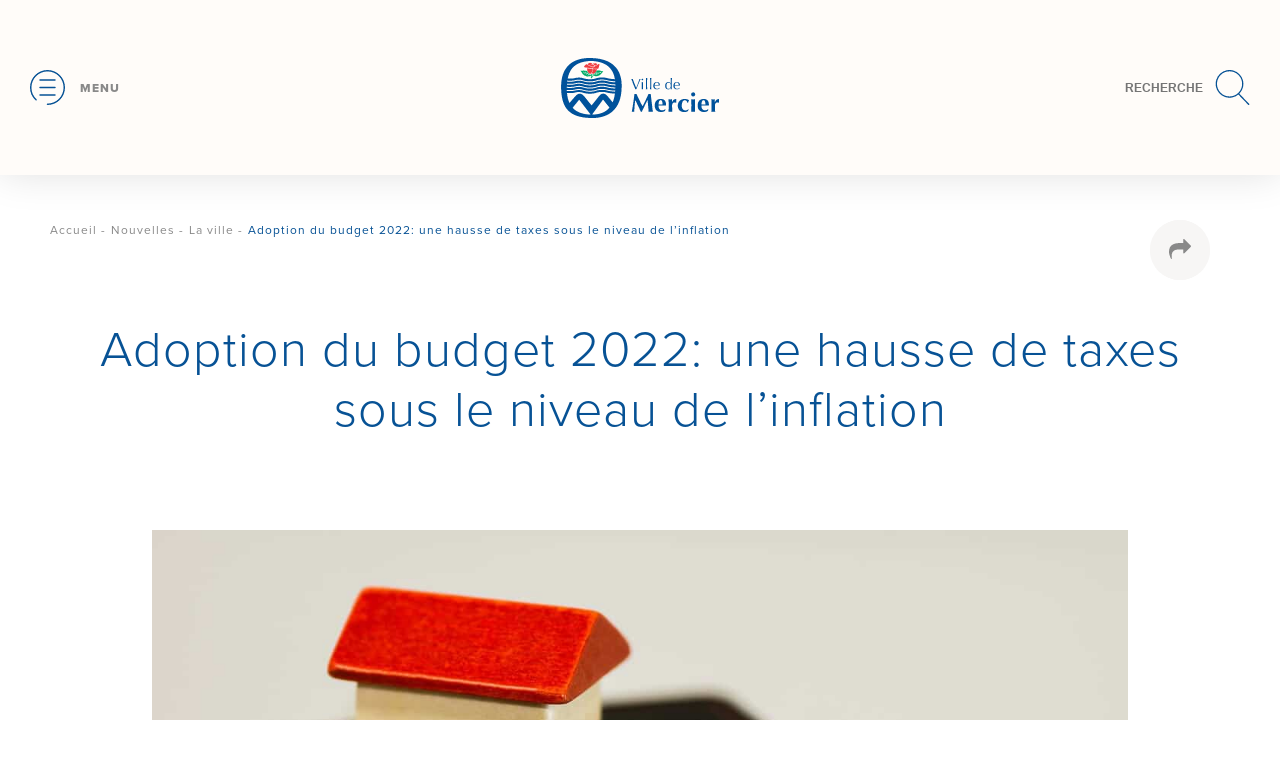

--- FILE ---
content_type: text/html; charset=UTF-8
request_url: https://www.ville.mercier.qc.ca/nouvelle/adoption-du-budget-2022-une-hausse-de-taxes-sous-le-niveau-de-linflation/
body_size: 15595
content:

<!doctype html>
<html lang="fr">
<head>
	<meta charset="utf-8">
	<meta name="viewport" content="initial-scale=1, maximum-scale=1">
	<meta http-equiv="X-UA-Compatible" content="IE=edge,chrome=1">

	
	

	
<link rel="apple-touch-icon" sizes="180x180" href="https://www.ville.mercier.qc.ca/wp-content/themes/mercier/images/favicon/apple-touch-icon.png?v=1">
<link rel="icon" type="image/png" href="https://www.ville.mercier.qc.ca/wp-content/themes/mercier/images/favicon/favicon-32x32.png?v=1" sizes="32x32">
<link rel="icon" type="image/png" href="https://www.ville.mercier.qc.ca/wp-content/themes/mercier/images/favicon/favicon-16x16.png?v=1" sizes="16x16">
<link rel="manifest" href="https://www.ville.mercier.qc.ca/wp-content/themes/mercier/images/favicon/manifest.json?v=1">
<link rel="mask-icon" href="https://www.ville.mercier.qc.ca/wp-content/themes/mercier/images/favicon/safari-pinned-tab.svg?v=1" color="#5bbad5">
<meta name="theme-color" content="#ffffff">
	<meta name='robots' content='index, follow, max-image-preview:large, max-snippet:-1, max-video-preview:-1' />

	<!-- This site is optimized with the Yoast SEO plugin v26.5 - https://yoast.com/wordpress/plugins/seo/ -->
	<title>Adoption du budget 2022: une hausse de taxes sous le niveau de l’inflation | Ville de Mercier</title>
	<link rel="canonical" href="https://www.ville.mercier.qc.ca/nouvelle/adoption-du-budget-2022-une-hausse-de-taxes-sous-le-niveau-de-linflation/" />
	<meta property="og:locale" content="fr_CA" />
	<meta property="og:type" content="article" />
	<meta property="og:title" content="Adoption du budget 2022: une hausse de taxes sous le niveau de l’inflation | Ville de Mercier" />
	<meta property="og:description" content="Adopté à l’unanimité lors de la séance extraordinaire du conseil municipal du 14 décembre, le budget 2022 de la Ville de Mercier prévoit une hausse de taxes moyenne de 2,49 %, un taux inférieur à l’inflation. La préparation du budget 2022 de la Ville de Mercier a dû prendre en compte les récentes augmentations de prix, [&hellip;]" />
	<meta property="og:url" content="https://www.ville.mercier.qc.ca/nouvelle/adoption-du-budget-2022-une-hausse-de-taxes-sous-le-niveau-de-linflation/" />
	<meta property="og:site_name" content="Ville de Mercier" />
	<meta property="article:publisher" content="https://www.facebook.com/VilledeMercier/" />
	<meta property="article:published_time" content="2021-12-16T16:52:13+00:00" />
	<meta property="article:modified_time" content="2021-12-23T14:28:57+00:00" />
	<meta property="og:image" content="https://www.ville.mercier.qc.ca/wp-content/uploads/house-167734_1280.jpg" />
	<meta property="og:image:width" content="1280" />
	<meta property="og:image:height" content="853" />
	<meta property="og:image:type" content="image/jpeg" />
	<meta name="author" content="Vincent Lanctôt" />
	<meta name="twitter:card" content="summary_large_image" />
	<meta name="twitter:label1" content="Écrit par" />
	<meta name="twitter:data1" content="Vincent Lanctôt" />
	<meta name="twitter:label2" content="Estimation du temps de lecture" />
	<meta name="twitter:data2" content="2 minutes" />
	<script type="application/ld+json" class="yoast-schema-graph">{"@context":"https://schema.org","@graph":[{"@type":"WebPage","@id":"https://www.ville.mercier.qc.ca/nouvelle/adoption-du-budget-2022-une-hausse-de-taxes-sous-le-niveau-de-linflation/","url":"https://www.ville.mercier.qc.ca/nouvelle/adoption-du-budget-2022-une-hausse-de-taxes-sous-le-niveau-de-linflation/","name":"Adoption du budget 2022: une hausse de taxes sous le niveau de l’inflation | Ville de Mercier","isPartOf":{"@id":"https://www.ville.mercier.qc.ca/#website"},"primaryImageOfPage":{"@id":"https://www.ville.mercier.qc.ca/nouvelle/adoption-du-budget-2022-une-hausse-de-taxes-sous-le-niveau-de-linflation/#primaryimage"},"image":{"@id":"https://www.ville.mercier.qc.ca/nouvelle/adoption-du-budget-2022-une-hausse-de-taxes-sous-le-niveau-de-linflation/#primaryimage"},"thumbnailUrl":"https://www.ville.mercier.qc.ca/wp-content/uploads/house-167734_1280.jpg","datePublished":"2021-12-16T16:52:13+00:00","dateModified":"2021-12-23T14:28:57+00:00","author":{"@id":"https://www.ville.mercier.qc.ca/#/schema/person/c00c50bf82ecd708c194cd0f2b47196a"},"breadcrumb":{"@id":"https://www.ville.mercier.qc.ca/nouvelle/adoption-du-budget-2022-une-hausse-de-taxes-sous-le-niveau-de-linflation/#breadcrumb"},"inLanguage":"fr-CA","potentialAction":[{"@type":"ReadAction","target":["https://www.ville.mercier.qc.ca/nouvelle/adoption-du-budget-2022-une-hausse-de-taxes-sous-le-niveau-de-linflation/"]}]},{"@type":"ImageObject","inLanguage":"fr-CA","@id":"https://www.ville.mercier.qc.ca/nouvelle/adoption-du-budget-2022-une-hausse-de-taxes-sous-le-niveau-de-linflation/#primaryimage","url":"https://www.ville.mercier.qc.ca/wp-content/uploads/house-167734_1280.jpg","contentUrl":"https://www.ville.mercier.qc.ca/wp-content/uploads/house-167734_1280.jpg","width":1280,"height":853},{"@type":"BreadcrumbList","@id":"https://www.ville.mercier.qc.ca/nouvelle/adoption-du-budget-2022-une-hausse-de-taxes-sous-le-niveau-de-linflation/#breadcrumb","itemListElement":[{"@type":"ListItem","position":1,"name":"Accueil","item":"https://www.ville.mercier.qc.ca/"},{"@type":"ListItem","position":2,"name":"Adoption du budget 2022: une hausse de taxes sous le niveau de l’inflation"}]},{"@type":"WebSite","@id":"https://www.ville.mercier.qc.ca/#website","url":"https://www.ville.mercier.qc.ca/","name":"Ville de Mercier","description":"Vivre au coeur d&#039;un grand jardin","potentialAction":[{"@type":"SearchAction","target":{"@type":"EntryPoint","urlTemplate":"https://www.ville.mercier.qc.ca/?s={search_term_string}"},"query-input":{"@type":"PropertyValueSpecification","valueRequired":true,"valueName":"search_term_string"}}],"inLanguage":"fr-CA"},{"@type":"Person","@id":"https://www.ville.mercier.qc.ca/#/schema/person/c00c50bf82ecd708c194cd0f2b47196a","name":"Vincent Lanctôt","image":{"@type":"ImageObject","inLanguage":"fr-CA","@id":"https://www.ville.mercier.qc.ca/#/schema/person/image/","url":"https://secure.gravatar.com/avatar/b3753e9aa102f5d8d7f07f02dbaadba8382f1cde8b2260e5d7faa77adb118b73?s=96&d=mm&r=g","contentUrl":"https://secure.gravatar.com/avatar/b3753e9aa102f5d8d7f07f02dbaadba8382f1cde8b2260e5d7faa77adb118b73?s=96&d=mm&r=g","caption":"Vincent Lanctôt"}}]}</script>
	<!-- / Yoast SEO plugin. -->


<link rel="alternate" title="oEmbed (JSON)" type="application/json+oembed" href="https://www.ville.mercier.qc.ca/wp-json/oembed/1.0/embed?url=https%3A%2F%2Fwww.ville.mercier.qc.ca%2Fnouvelle%2Fadoption-du-budget-2022-une-hausse-de-taxes-sous-le-niveau-de-linflation%2F&#038;lang=fr" />
<link rel="alternate" title="oEmbed (XML)" type="text/xml+oembed" href="https://www.ville.mercier.qc.ca/wp-json/oembed/1.0/embed?url=https%3A%2F%2Fwww.ville.mercier.qc.ca%2Fnouvelle%2Fadoption-du-budget-2022-une-hausse-de-taxes-sous-le-niveau-de-linflation%2F&#038;format=xml&#038;lang=fr" />
<style id='wp-img-auto-sizes-contain-inline-css' type='text/css'>
img:is([sizes=auto i],[sizes^="auto," i]){contain-intrinsic-size:3000px 1500px}
/*# sourceURL=wp-img-auto-sizes-contain-inline-css */
</style>
<style id='wp-block-library-inline-css' type='text/css'>
:root{--wp-block-synced-color:#7a00df;--wp-block-synced-color--rgb:122,0,223;--wp-bound-block-color:var(--wp-block-synced-color);--wp-editor-canvas-background:#ddd;--wp-admin-theme-color:#007cba;--wp-admin-theme-color--rgb:0,124,186;--wp-admin-theme-color-darker-10:#006ba1;--wp-admin-theme-color-darker-10--rgb:0,107,160.5;--wp-admin-theme-color-darker-20:#005a87;--wp-admin-theme-color-darker-20--rgb:0,90,135;--wp-admin-border-width-focus:2px}@media (min-resolution:192dpi){:root{--wp-admin-border-width-focus:1.5px}}.wp-element-button{cursor:pointer}:root .has-very-light-gray-background-color{background-color:#eee}:root .has-very-dark-gray-background-color{background-color:#313131}:root .has-very-light-gray-color{color:#eee}:root .has-very-dark-gray-color{color:#313131}:root .has-vivid-green-cyan-to-vivid-cyan-blue-gradient-background{background:linear-gradient(135deg,#00d084,#0693e3)}:root .has-purple-crush-gradient-background{background:linear-gradient(135deg,#34e2e4,#4721fb 50%,#ab1dfe)}:root .has-hazy-dawn-gradient-background{background:linear-gradient(135deg,#faaca8,#dad0ec)}:root .has-subdued-olive-gradient-background{background:linear-gradient(135deg,#fafae1,#67a671)}:root .has-atomic-cream-gradient-background{background:linear-gradient(135deg,#fdd79a,#004a59)}:root .has-nightshade-gradient-background{background:linear-gradient(135deg,#330968,#31cdcf)}:root .has-midnight-gradient-background{background:linear-gradient(135deg,#020381,#2874fc)}:root{--wp--preset--font-size--normal:16px;--wp--preset--font-size--huge:42px}.has-regular-font-size{font-size:1em}.has-larger-font-size{font-size:2.625em}.has-normal-font-size{font-size:var(--wp--preset--font-size--normal)}.has-huge-font-size{font-size:var(--wp--preset--font-size--huge)}.has-text-align-center{text-align:center}.has-text-align-left{text-align:left}.has-text-align-right{text-align:right}.has-fit-text{white-space:nowrap!important}#end-resizable-editor-section{display:none}.aligncenter{clear:both}.items-justified-left{justify-content:flex-start}.items-justified-center{justify-content:center}.items-justified-right{justify-content:flex-end}.items-justified-space-between{justify-content:space-between}.screen-reader-text{border:0;clip-path:inset(50%);height:1px;margin:-1px;overflow:hidden;padding:0;position:absolute;width:1px;word-wrap:normal!important}.screen-reader-text:focus{background-color:#ddd;clip-path:none;color:#444;display:block;font-size:1em;height:auto;left:5px;line-height:normal;padding:15px 23px 14px;text-decoration:none;top:5px;width:auto;z-index:100000}html :where(.has-border-color){border-style:solid}html :where([style*=border-top-color]){border-top-style:solid}html :where([style*=border-right-color]){border-right-style:solid}html :where([style*=border-bottom-color]){border-bottom-style:solid}html :where([style*=border-left-color]){border-left-style:solid}html :where([style*=border-width]){border-style:solid}html :where([style*=border-top-width]){border-top-style:solid}html :where([style*=border-right-width]){border-right-style:solid}html :where([style*=border-bottom-width]){border-bottom-style:solid}html :where([style*=border-left-width]){border-left-style:solid}html :where(img[class*=wp-image-]){height:auto;max-width:100%}:where(figure){margin:0 0 1em}html :where(.is-position-sticky){--wp-admin--admin-bar--position-offset:var(--wp-admin--admin-bar--height,0px)}@media screen and (max-width:600px){html :where(.is-position-sticky){--wp-admin--admin-bar--position-offset:0px}}
/*wp_block_styles_on_demand_placeholder:6955027483c76*/
/*# sourceURL=wp-block-library-inline-css */
</style>
<style id='classic-theme-styles-inline-css' type='text/css'>
/*! This file is auto-generated */
.wp-block-button__link{color:#fff;background-color:#32373c;border-radius:9999px;box-shadow:none;text-decoration:none;padding:calc(.667em + 2px) calc(1.333em + 2px);font-size:1.125em}.wp-block-file__button{background:#32373c;color:#fff;text-decoration:none}
/*# sourceURL=/wp-includes/css/classic-themes.min.css */
</style>
<link rel='stylesheet' id='wp-components-css' href='https://www.ville.mercier.qc.ca/wp-includes/css/dist/components/style.min.css?ver=6.9' type='text/css' media='all' />
<link rel='stylesheet' id='wp-preferences-css' href='https://www.ville.mercier.qc.ca/wp-includes/css/dist/preferences/style.min.css?ver=6.9' type='text/css' media='all' />
<link rel='stylesheet' id='wp-block-editor-css' href='https://www.ville.mercier.qc.ca/wp-includes/css/dist/block-editor/style.min.css?ver=6.9' type='text/css' media='all' />
<link rel='stylesheet' id='popup-maker-block-library-style-css' href='https://www.ville.mercier.qc.ca/wp-content/plugins/popup-maker/dist/packages/block-library-style.css?ver=dbea705cfafe089d65f1' type='text/css' media='all' />
<link rel='stylesheet' id='owl-css' href='https://www.ville.mercier.qc.ca/wp-content/themes/mercier/js/src/lib/owl/owl.carousel.css?ver=1' type='text/css' media='all' />
<link rel='stylesheet' id='fancybox-css' href='https://www.ville.mercier.qc.ca/wp-content/themes/mercier/js/src/lib/fancybox/jquery.fancybox.min.css?ver=1' type='text/css' media='all' />
<link rel='stylesheet' id='main-css' href='https://www.ville.mercier.qc.ca/wp-content/themes/mercier/css/main.css?ver=1' type='text/css' media='all' />
<script type="text/javascript" src="https://www.ville.mercier.qc.ca/wp-includes/js/jquery/jquery.min.js?ver=3.7.1" id="jquery-core-js"></script>
<script type="text/javascript" src="https://www.ville.mercier.qc.ca/wp-includes/js/jquery/jquery-migrate.min.js?ver=3.4.1" id="jquery-migrate-js"></script>
<link rel="EditURI" type="application/rsd+xml" title="RSD" href="https://www.ville.mercier.qc.ca/xmlrpc.php?rsd" />
<meta name="generator" content="WordPress 6.9" />
<link rel='shortlink' href='https://www.ville.mercier.qc.ca/?p=11118' />

<script async src="https://www.googletagmanager.com/gtag/js?id=UA-141364784-1"></script>
<script>
  window.dataLayer = window.dataLayer || [];
  function gtag(){dataLayer.push(arguments);}
  gtag('js', new Date());

  gtag('config', 'UA-141364784-1');
</script>
<style type="text/css">.blue-message {
background: none repeat scroll 0 0 #3399ff;
    color: #ffffff;
    text-shadow: none;
    font-size: 16px;
    line-height: 24px;
    padding: 10px;
}.green-message {
background: none repeat scroll 0 0 #8cc14c;
    color: #ffffff;
    text-shadow: none;
    font-size: 16px;
    line-height: 24px;
    padding: 10px;
}.orange-message {
background: none repeat scroll 0 0 #faa732;
    color: #ffffff;
    text-shadow: none;
    font-size: 16px;
    line-height: 24px;
    padding: 10px;
}.red-message {
background: none repeat scroll 0 0 #da4d31;
    color: #ffffff;
    text-shadow: none;
    font-size: 16px;
    line-height: 24px;
    padding: 10px;
}.grey-message {
background: none repeat scroll 0 0 #53555c;
    color: #ffffff;
    text-shadow: none;
    font-size: 16px;
    line-height: 24px;
    padding: 10px;
}.left-block {
background: none repeat scroll 0 0px, radial-gradient(ellipse at center center, #ffffff 0%, #f2f2f2 100%) repeat scroll 0 0 rgba(0, 0, 0, 0);
    color: #8b8e97;
    padding: 10px;
    margin: 10px;
    float: left;
}.right-block {
background: none repeat scroll 0 0px, radial-gradient(ellipse at center center, #ffffff 0%, #f2f2f2 100%) repeat scroll 0 0 rgba(0, 0, 0, 0);
    color: #8b8e97;
    padding: 10px;
    margin: 10px;
    float: right;
}.blockquotes {
background: none;
    border-left: 5px solid #f1f1f1;
    color: #8B8E97;
    font-size: 16px;
    font-style: italic;
    line-height: 22px;
    padding-left: 15px;
    padding: 10px;
    width: 60%;
    float: left;
}</style>		<style type="text/css" id="wp-custom-css">
			.gfield_time_hour input, .gfield_time_minute input {
    height: 100%;
    background: #f2f2f2;
    border-radius: 0;
    border: none;
    font-family: "proxima-nova", sans-serif;
    font-size: 12px;
    font-weight: 800;
    line-height: 20px;
    text-transform: uppercase;
    padding: 28px;
    width: 100%;
    -webkit-appearance: none;
}

.gfield--type-time .gform-grid-row {
	display: flex;
	gap: 10px;
	align-items: center;
}

.ui-datepicker {
	background: #fff;
	padding: 20px;
}		</style>
		</head>
<body data-rsssl=1 class="wp-singular post-template-default single single-post postid-11118 single-format-standard wp-theme-mercier">

<script>
	window.ajax_url = 'https://www.ville.mercier.qc.ca/wp-admin/admin-ajax.php';
	window.i18n = {"mfp_prev":"Pr\u00e9c\u00e9dent","mfp_next":"Suivant","mfp_sep":"|"};
	window.previous_menu = 'Menu précédent';
    window.home_url = 'https://www.ville.mercier.qc.ca/';
</script>

<div id="menu">

	<aside>
		<nav>
			<ul id="main-menu" class="current-submenu">
				<li id="menu-item-18032" class="menu-item menu-item-type-post_type menu-item-object-page menu-item-18032"><a href="https://www.ville.mercier.qc.ca/info-travaux/">Info-Travaux</a></li>
<li id="menu-item-17677" class="menu-item menu-item-type-post_type menu-item-object-page menu-item-17677"><a href="https://www.ville.mercier.qc.ca/citoyens/">Citoyens – Services municipaux</a></li>
<li id="menu-item-17678" class="menu-item menu-item-type-post_type menu-item-object-page menu-item-has-children menu-item-17678"><a href="https://www.ville.mercier.qc.ca/loisirs-culture-vie-communautaire/">Loisirs, culture et vie communautaire</a>
<ul class="sub-menu">
	<li id="menu-item-17806" class="menu-item menu-item-type-post_type menu-item-object-page menu-item-17806"><a href="https://www.ville.mercier.qc.ca/loisirs-culture-vie-communautaire/activites-et-enenements/">Activités et événements à venir</a></li>
	<li id="menu-item-17807" class="menu-item menu-item-type-post_type menu-item-object-page menu-item-17807"><a href="https://www.ville.mercier.qc.ca/loisirs-culture-vie-communautaire/cours-activites-sportives/">Cours et activités sportives</a></li>
	<li id="menu-item-17808" class="menu-item menu-item-type-post_type menu-item-object-page menu-item-17808"><a href="https://www.ville.mercier.qc.ca/loisirs-culture-vie-communautaire/inscription-aux-activites/">Modalités et inscriptions</a></li>
	<li id="menu-item-17809" class="menu-item menu-item-type-post_type menu-item-object-page menu-item-17809"><a href="https://www.ville.mercier.qc.ca/loisirs-culture-vie-communautaire/camp-de-jour/">Camp de jour Tornade 2025</a></li>
	<li id="menu-item-17799" class="menu-item menu-item-type-post_type menu-item-object-page menu-item-17799"><a href="https://www.ville.mercier.qc.ca/loisirs-culture-vie-communautaire/bibliotheque/">Bibliothèque</a></li>
	<li id="menu-item-17800" class="menu-item menu-item-type-post_type menu-item-object-page menu-item-17800"><a href="https://www.ville.mercier.qc.ca/loisirs-culture-vie-communautaire/carte-loisirs/">Carte-loisirs</a></li>
	<li id="menu-item-17813" class="menu-item menu-item-type-post_type menu-item-object-page menu-item-17813"><a href="https://www.ville.mercier.qc.ca/loisirs-culture-vie-communautaire/location-de-salle-et-reservation-de-plateaux/">Location de salle et réservation de plateaux</a></li>
	<li id="menu-item-17801" class="menu-item menu-item-type-post_type menu-item-object-page menu-item-17801"><a href="https://www.ville.mercier.qc.ca/loisirs-culture-vie-communautaire/art-public/">Arts et culture</a></li>
	<li id="menu-item-17802" class="menu-item menu-item-type-post_type menu-item-object-page menu-item-17802"><a href="https://www.ville.mercier.qc.ca/loisirs-culture-vie-communautaire/gala-roses-or/">Gala Les Roses d’Or Huguette-Huot</a></li>
	<li id="menu-item-17803" class="menu-item menu-item-type-post_type menu-item-object-page menu-item-17803"><a href="https://www.ville.mercier.qc.ca/loisirs-culture-vie-communautaire/condition-des-installations-hivernales/">Patinoires extérieures et buttes à glisser</a></li>
	<li id="menu-item-17805" class="menu-item menu-item-type-post_type menu-item-object-page menu-item-17805"><a href="https://www.ville.mercier.qc.ca/loisirs-culture-vie-communautaire/repertoire-des-organismes-culturels-communautaires/">Répertoire des organismes communautaires, culturels et sportifs.</a></li>
</ul>
</li>
<li id="menu-item-17679" class="menu-item menu-item-type-post_type menu-item-object-page menu-item-17679"><a href="https://www.ville.mercier.qc.ca/communications/">Communications</a></li>
<li id="menu-item-17680" class="menu-item menu-item-type-post_type menu-item-object-page menu-item-17680"><a href="https://www.ville.mercier.qc.ca/affaires-municipales/">Affaires municipales</a></li>
<li id="menu-item-17690" class="menu-item menu-item-type-post_type menu-item-object-page menu-item-has-children menu-item-17690"><a href="https://www.ville.mercier.qc.ca/affaires-juridiques/">Affaires juridiques</a>
<ul class="sub-menu">
	<li id="menu-item-18698" class="menu-item menu-item-type-post_type menu-item-object-page menu-item-has-children menu-item-18698"><a href="https://www.ville.mercier.qc.ca/affaires-juridiques/cour-municipale/">Cour municipale</a>
	<ul class="sub-menu">
		<li id="menu-item-17692" class="menu-item menu-item-type-post_type menu-item-object-page menu-item-17692"><a href="https://www.ville.mercier.qc.ca/affaires-juridiques/cour-municipale/payer-constat-dinfraction/">Payer un constat d’infraction</a></li>
		<li id="menu-item-17691" class="menu-item menu-item-type-post_type menu-item-object-page menu-item-17691"><a href="https://www.ville.mercier.qc.ca/affaires-juridiques/cour-municipale/contester-un-constat-dinfraction/">Contester un constat d’infraction</a></li>
		<li id="menu-item-17695" class="menu-item menu-item-type-post_type menu-item-object-page menu-item-17695"><a href="https://www.ville.mercier.qc.ca/affaires-juridiques/cour-municipale/proces-et-verdicts/">Procès et verdicts</a></li>
	</ul>
</li>
	<li id="menu-item-17693" class="menu-item menu-item-type-post_type menu-item-object-page menu-item-17693"><a href="https://www.ville.mercier.qc.ca/affaires-juridiques/demande-dacces-a-linformation/">Demande d’accès à l’information</a></li>
	<li id="menu-item-17694" class="menu-item menu-item-type-post_type menu-item-object-page menu-item-17694"><a href="https://www.ville.mercier.qc.ca/affaires-juridiques/demande-de-reclamation/">Demande de réclamation</a></li>
</ul>
</li>
<li id="menu-item-17682" class="menu-item menu-item-type-post_type menu-item-object-page menu-item-has-children menu-item-17682"><a href="https://www.ville.mercier.qc.ca/urbanisme/">Urbanisme</a>
<ul class="sub-menu">
	<li id="menu-item-17696" class="menu-item menu-item-type-post_type menu-item-object-page menu-item-17696"><a href="https://www.ville.mercier.qc.ca/urbanisme/reglements-durbanisme/">Règlements d’urbanisme</a></li>
	<li id="menu-item-17697" class="menu-item menu-item-type-post_type menu-item-object-page menu-item-17697"><a href="https://www.ville.mercier.qc.ca/urbanisme/obtention-dun-permis/">Obtention d’un permis</a></li>
</ul>
</li>
<li id="menu-item-17683" class="menu-item menu-item-type-post_type menu-item-object-page menu-item-has-children menu-item-17683"><a href="https://www.ville.mercier.qc.ca/ma-ville/">Ma ville</a>
<ul class="sub-menu">
	<li id="menu-item-19355" class="menu-item menu-item-type-post_type menu-item-object-page menu-item-19355"><a href="https://www.ville.mercier.qc.ca/ma-ville/certifications/">Certifications</a></li>
	<li id="menu-item-19356" class="menu-item menu-item-type-post_type menu-item-object-page menu-item-19356"><a href="https://www.ville.mercier.qc.ca/ma-ville/developpement-economique/">Développement économique</a></li>
	<li id="menu-item-19358" class="menu-item menu-item-type-post_type menu-item-object-page menu-item-19358"><a href="https://www.ville.mercier.qc.ca/ma-ville/histoire-patrimoine/">Histoire et patrimoine</a></li>
	<li id="menu-item-19357" class="menu-item menu-item-type-post_type menu-item-object-page menu-item-19357"><a href="https://www.ville.mercier.qc.ca/ma-ville/directions/">Directions</a></li>
	<li id="menu-item-19359" class="menu-item menu-item-type-post_type menu-item-object-page menu-item-19359"><a href="https://www.ville.mercier.qc.ca/ma-ville/organigramme/">Organigramme</a></li>
</ul>
</li>
<li id="menu-item-17684" class="menu-item menu-item-type-post_type menu-item-object-page menu-item-17684"><a href="https://www.ville.mercier.qc.ca/securite-publique/">Sécurité publique</a></li>
<li id="menu-item-17939" class="menu-item menu-item-type-post_type menu-item-object-page menu-item-has-children menu-item-17939"><a href="https://www.ville.mercier.qc.ca/emplois-et-stages/">Emplois et stages</a>
<ul class="sub-menu">
	<li id="menu-item-17926" class="menu-item menu-item-type-post_type menu-item-object-page menu-item-17926"><a href="https://www.ville.mercier.qc.ca/emplois-et-stages/faire-carriere-a-la-ville/">Faire carrière à la Ville</a></li>
	<li id="menu-item-17936" class="menu-item menu-item-type-post_type menu-item-object-page menu-item-17936"><a href="https://www.ville.mercier.qc.ca/emplois-et-stages/offres-demploi/">Offres d’emploi</a></li>
</ul>
</li>
<li id="menu-item-17685" class="menu-item menu-item-type-post_type menu-item-object-page menu-item-17685"><a href="https://www.ville.mercier.qc.ca/nous-joindre/">Nous joindre</a></li>
                			</ul>
		</nav>
	</aside>

	<div class="bar">
		<div class="hamburger">
			<img src="https://www.ville.mercier.qc.ca/wp-content/themes/mercier/images/hamburger.svg">
			<img class="close" src="https://www.ville.mercier.qc.ca/wp-content/themes/mercier/images/close-nav.svg">
			<span>Menu</span>
		</div>

		<div id="logo">
			<a href="https://www.ville.mercier.qc.ca/">
				<img src="https://www.ville.mercier.qc.ca/wp-content/uploads/logo.svg" alt="Ville de Mercier" title="Ville de Mercier">
			</a>
		</div>

		<div class="search">
			<li class="is-search">
				<form method="get" action="https://www.ville.mercier.qc.ca/" role="search">
					<input type="search" name="s" placeholder="Recherche">
				</form>
			</li>
		</div>

	</div>

</div>

<div class="overlay close"></div>

<div class="page-loader"></div>
	<div id="single-blog" class="content-page">

		<div class="banner">

			<div class="breadcrumb">
				<ul>
	<li><a href="https://www.ville.mercier.qc.ca/">Accueil</a></li><li><a href="https://www.ville.mercier.qc.ca/communications/nouvelles/">Nouvelles</a></li><li><a href="https://www.ville.mercier.qc.ca/la-ville/">La ville</a></li><li><a href="https://www.ville.mercier.qc.ca/nouvelle/adoption-du-budget-2022-une-hausse-de-taxes-sous-le-niveau-de-linflation/">Adoption du budget 2022: une hausse de taxes sous le niveau de l’inflation</a></li></ul>			</div>

			<div class="share">
	<div class="inner">

		<button class="share-btn arrow">
			<span>
				<?xml version="1.0" encoding="utf-8"?>
<!-- Generator: Adobe Illustrator 23.0.1, SVG Export Plug-In . SVG Version: 6.00 Build 0)  -->
<svg version="1.1" id="Capa_1" xmlns="http://www.w3.org/2000/svg" xmlns:xlink="http://www.w3.org/1999/xlink" x="0px" y="0px"
	 viewBox="0 0 511.6 456.8" style="enable-background:new 0 0 511.6 456.8;" xml:space="preserve">
<style type="text/css">
	.st0{fill:#303030;}
</style>
<g>
	<path class="st0" d="M506.2,151.6L360,5.4c-3.6-3.6-7.9-5.4-12.8-5.4s-9.2,1.8-12.8,5.4c-3.6,3.6-5.4,7.9-5.4,12.8v73.1h-64
		c-135.7,0-219,38.4-249.8,115.1C5,231.9,0,263.6,0,301.5c0,31.6,12.1,74.5,36.3,128.8c0.6,1.3,1.6,3.6,3,6.8
		c1.4,3.2,2.7,6.1,3.9,8.6c1.1,2.5,2.4,4.6,3.7,6.3c2.3,3.2,4.9,4.9,8,4.9c2.9,0,5.1-1,6.7-2.9c1.6-1.9,2.4-4.3,2.4-7.1
		c0-1.7-0.2-4.2-0.7-7.6c-0.5-3.3-0.7-5.6-0.7-6.7c-1-12.9-1.4-24.7-1.4-35.1c0-19.2,1.7-36.4,5-51.7c3.3-15.2,7.9-28.4,13.8-39.5
		c5.9-11.1,13.5-20.7,22.8-28.8c9.3-8.1,19.4-14.7,30.1-19.8c10.8-5.1,23.4-9.2,38-12.1c14.6-3,29.2-5,44-6.1s31.5-1.7,50.1-1.7h64
		v73.1c0,4.9,1.8,9.2,5.4,12.8c3.6,3.6,7.9,5.4,12.8,5.4c4.9,0,9.2-1.8,12.9-5.4l146.2-146.2c3.6-3.6,5.4-7.9,5.4-12.8
		C511.6,159.5,509.8,155.2,506.2,151.6z"/>
</g>
</svg>
			</span>
			<span class="close">
				<?xml version="1.0" encoding="utf-8"?>
<!-- Generator: Adobe Illustrator 23.0.1, SVG Export Plug-In . SVG Version: 6.00 Build 0)  -->
<svg version="1.1" id="Layer_1" xmlns="http://www.w3.org/2000/svg" xmlns:xlink="http://www.w3.org/1999/xlink" x="0px" y="0px"
	 viewBox="0 0 4.9 4.9" style="enable-background:new 0 0 4.9 4.9;" xml:space="preserve">
<style type="text/css">
	.st0{fill:#111111;}
</style>
<g>
	<path class="st0" d="M4.9,4.1L4.1,4.9L2.4,3.3L0.9,4.7L0.1,4l1.5-1.5L0,0.9L0.9,0l1.6,1.6L4,0.1l0.8,0.8L3.3,2.4L4.9,4.1z"/>
</g>
</svg>
			</span>
		</button>

		<ul class="socials">
							<li class="share-btn">
					<a href="https://www.facebook.com/sharer/sharer.php?u=https://www.ville.mercier.qc.ca/nouvelle/adoption-du-budget-2022-une-hausse-de-taxes-sous-le-niveau-de-linflation/" onclick="window.open(this.href, 'mywin', 'left=20,top=20,width=500,height=500,toolbar=0,resizable=0'); return false;">
						<?xml version="1.0" encoding="utf-8"?>
<!-- Generator: Adobe Illustrator 23.0.1, SVG Export Plug-In . SVG Version: 6.00 Build 0)  -->
<svg version="1.1" id="Layer_1" xmlns="http://www.w3.org/2000/svg" xmlns:xlink="http://www.w3.org/1999/xlink" x="0px" y="0px"
	 viewBox="0 0 117.7 225.8" style="enable-background:new 0 0 117.7 225.8;" xml:space="preserve">
<style type="text/css">
	.st0{fill:#111111;}
</style>
<path class="st0" d="M111.1,123.2l5.2-40.3H76.4V57.2c0-11.7,3.2-19.6,20-19.6l21.3,0v-36C114,1.1,101.3,0,86.6,0C55.8,0,34.8,18.8,34.8,53.2
	v29.7H0v40.3h34.8v102.5h41.6V123.2H111.1z"/>
</svg>
					</a>
				</li>
			
					</ul>

	</div>
</div>
			<div class="wrapper">

				<h1>Adoption du budget 2022: une hausse de taxes sous le niveau de l’inflation</h1>

									<img class="featured-image" src="https://www.ville.mercier.qc.ca/wp-content/uploads/house-167734_1280.jpg" alt="Adoption du budget 2022: une hausse de taxes sous le niveau de l’inflation">
								<time>Publié le 16 Décembre 2021</time>

			</div>

		</div>

		<div class="wrapper small">

			<div class="the-content">
				
<p>Adopté à l’unanimité lors de la séance extraordinaire du conseil municipal du 14 décembre, le budget 2022 de la Ville de Mercier prévoit une hausse de taxes moyenne de 2,49 %, un taux inférieur à l’inflation.</p>
<p>La préparation du budget 2022 de la Ville de Mercier a dû prendre en compte les récentes augmentations de prix, comme en témoigne les derniers chiffres disponibles sur l’indice des prix à la consommation (IPC), qui font état d’une hausse de 5,3 % par rapport à pareille date l’an dernier. « Nous avons dû redoubler d’efforts pour faire en sorte de diminuer le plus possible l’impact de ces augmentations sur le compte de taxes des citoyens », a souligné la mairesse de Mercier, Lise Michaud.</p>
<p>D’autre part, le conseil municipal a aussi dû tenir compte du dépôt du nouveau rôle d’évaluation, une procédure obligatoire aux trois ans. Ce nouveau rôle a fait passer la valeur moyenne d’une résidence unifamiliale de 277 696 $ (évaluation de 2019) à 343 158 $. « Nous avons révisé les taux de taxation à la baisse pour diminuer l’impact de cette hausse sur le compte de taxes. Par contre, nous savons que certaines résidences seront plus touchées que d’autres », a précisé Lise Michaud.</p>
<p>Dans ce contexte, le conseil municipal est très fier d’avoir pu limiter la hausse moyenne des taxes municipales à 2,49 %. « Nous avons dû prendre des décisions courageuses afin d’être en mesure de limiter les dépenses sans diminuer le niveau de services offerts à nos citoyens. D’ailleurs, nous tenons à remercier toute l’équipe de direction pour leur grande collaboration dans l’ensemble du processus de préparation budgétaire », a expliqué la mairesse de Mercier.</p>
<p>Le programme triennal d’immobilisations 2022-2024 a également été adopté par le conseil municipal le 14 décembre. Celui-ci prévoit notamment des investissements concernant le pavage et la réfection de rues, la poursuite des travaux exploratoires en matière de recherche de sources d’eau potable, un projet d’aménagement d’un boisé, la construction d’une patinoire réfrigérée, ainsi que le projet de transformation de l’église en centre communautaire et culturel. « Plusieurs de ces projets ne se réaliseront qu’avec l’apport de subventions gouvernementales afin de ne pas surcharger le fardeau fiscal des citoyens de Mercier », a prévenu Lise Michaud.</p>
			</div>

		</div>

	</div>

<footer>
	<div class="wrapper">
		<div class="inner">

			<div class="left">

				<div class="icon">

					<div class="logo">
						
							<a href="https://www.ville.mercier.qc.ca">
								<?xml version="1.0" encoding="utf-8"?>
<!-- Generator: Adobe Illustrator 23.0.1, SVG Export Plug-In . SVG Version: 6.00 Build 0)  -->
<svg version="1.1" id="Layer_1" xmlns="http://www.w3.org/2000/svg" xmlns:xlink="http://www.w3.org/1999/xlink" x="0px" y="0px"
	 viewBox="0 0 399.8 151.9" style="enable-background:new 0 0 399.8 151.9;" xml:space="preserve">
<style type="text/css">
	.st0{fill:#EF3E42;}
	.st1{fill:#00AB67;}
	.st2{fill:#00529B;}
</style>
<g>
	<path class="st0" d="M68.4,17.3c0.9,0.4,1.7,1.1,2.6,1.5c3.1-1.4,6.4-2.4,9.9-2.5c-0.1-0.1-0.2-0.1-0.3-0.2c0,0,0.1,0,0.1,0
		c-1.3-1-2.3-2.3-3.8-3.1c-2.2-1.2-5.8-1-7.7,0.6c-0.6,0.6-1.2,1.1-1.6,1.7c-0.1,0.5,0,1,0.3,1.4C68.1,17,68.2,17.1,68.4,17.3z"/>
	<path class="st0" d="M82.8,16.8c1.3,0.4,2,1.7,2.8,2.8c0.1,0,0.2,0.1,0.3,0c0.3,0,0.5-0.2,0.8-0.2c1.4-0.9,2.7-1.8,4.1-2.7
		c0.2-0.2,0.7-0.3,0.6-0.7c-0.6-1.7-2.5-2.6-4.2-2.7c0,0,0,0,0,0c0,0,0,0,0,0c-1.8,0.4-3.6,0.7-5.5,0.7c-0.1,0.1-0.3,0.1-0.5,0.1
		c0,0-0.1,0-0.1,0c0,0,0,0,0,0c-0.2,0-0.5,0-0.6,0.2l0.4,0.5C81.4,15.4,82,16.3,82.8,16.8z"/>
	<path class="st0" d="M78.8,26.3C78.8,26.3,78.8,26.3,78.8,26.3c0.2,0,0.3,0,0.4-0.1C79.1,25,80.1,24,81,23.3
		c0.1-0.1,0.3-0.2,0.4-0.3c0.1-0.2,0.1-0.5-0.1-0.6c0,0,0,0-0.1,0c0,0,0,0,0,0c-0.5,0-0.9,0-1.4,0c-1.4,0-2.8-0.1-4-0.5
		c-3.6-0.9-7-2.8-9.6-5.5c-0.6-0.3-1.3-0.5-2-0.4c-0.7,0-1.4,0.3-1.9,0.7c-0.7,0.9-1.4,1.7-2.2,2.5c-0.8,0.5-1.6,1.2-1.8,2.1
		c-0.2,0.9,0.3,1.8,1.1,2.3c6.3,0.9,12.6,1.7,18.9,2.6C78.5,26.3,78.6,26.3,78.8,26.3z"/>
	<path class="st0" d="M97,16.1c-0.4-0.7-1.2-0.8-2-0.7c-0.9,0.4-1.9,0.9-2.7,1.6c-1.8,1.1-3.6,2.3-5.4,3.4c-1.6,0.8-3.1,2-4.6,2.9
		c-0.7,0.6-1.9,1-2.1,1.9c-0.1,0.7,0,1.4,0.6,1.8c3.8,0.1,7.8,0.2,11.6,0.4c1-0.1,2.1-0.7,2.4-1.7c0.7-2.7,1.5-5.4,2.2-8
		C97.3,17.2,97.2,16.6,97,16.1z"/>
	<path class="st0" d="M80.1,17.2C80.1,17.2,80.1,17.2,80.1,17.2C80.1,17.2,80.1,17.2,80.1,17.2c-1.6,0.3-3.2,0.5-4.8,0.8
		c-1.1,0.1-2.2,0.4-3.3,0.7c-0.3,0-0.3,0.2-0.5,0.3c0,0.2-0.1,0.4,0.1,0.5c1.6,1.1,3.6,1.3,5.5,1.7c0.3,0.1,0.6,0.1,0.9,0.2
		c1.1,0.1,2.1,0.3,3.2,0.3c0.4,0,0.7,0,1.1,0c0.2,0,0.2-0.3,0.4-0.2c0.3-0.4,0.9-0.5,1.3-1c0.1-0.1,0.1-0.1,0.1-0.2
		c0.1-0.5-0.2-0.8-0.4-1.2C82.9,17.9,81.7,17.1,80.1,17.2z"/>
	<path class="st0" d="M79.9,31.3c0.1-1.2,0.3-2.7-0.4-3.6c-0.8-0.2-1.8-0.2-2.6-0.3c-1.4-0.2-2.9-0.3-4.3-0.5
		c-1.4-0.3-2.9-0.4-4.3-0.6c-0.6-0.1-1.3-0.3-1.9-0.3c0,0,0,0,0,0c0,0,0,0-0.1,0c-0.4,0.5-0.3,1.3-0.4,1.9c-0.4,5,2.2,9.5,6.5,11.9
		c0.1,0,0.1,0,0.2,0c0,0,0,0,0.1,0c0.2,0,0.4-0.1,0.4-0.4c1.2,0.2,2.5,0.5,3.7,0.6c0,0,0,0,0,0c0,0,0,0,0.1,0c0-1.2,0.2-2.5,0.6-3.7
		c0.3-1,0.8-1.8,1.3-2.7C79.3,32.9,79.8,32.1,79.9,31.3z"/>
	<path class="st0" d="M90.1,28.4C90.1,28.4,90.1,28.4,90.1,28.4L90.1,28.4C90.1,28.4,90.1,28.4,90.1,28.4
		C90.1,28.4,90.1,28.4,90.1,28.4c-0.4,0-0.8,0-1.2,0c-0.1,0-0.3,0-0.4,0c-1-0.1-2-0.2-3-0.2c-0.5-0.1-1-0.1-1.5-0.1c0,0,0,0,0,0
		c-0.7,0-1.4,0.1-2,0.1c-0.2,0-0.3,0-0.5,0c0,0,0,0,0,0s0,0,0,0c0,0,0,0,0,0c0,0,0,0,0,0c-0.1,0-0.1,0-0.2,0c-0.1,0-0.1,0-0.1,0
		c-0.1,0-0.2,0-0.2,0c0,0,0,0,0,0c-0.1,0-0.2,0-0.2,0.1c0.2,1.8-0.7,3.4-1,5.1c-0.3,0.5-0.6,1-0.7,1.6c-0.4,0.6-0.5,1.4-0.8,2.1
		c0,0.4-0.2,1.1,0.3,1.2c0.5,0,0.9,0.1,1.3,0.3c-0.1,0.5-0.4,1-0.3,1.4c0,0,0,0,0.1,0c0,0,0,0,0,0c0,0,0,0,0,0l0,0
		c0.6,0,1.2-0.2,1.8-0.3c0.2,0,0.4,0,0.6,0c0.1,0.1,0.1,0.3,0.1,0.4c0,0,0,0,0.1,0c0,0,0,0,0,0c0,0,0,0,0,0c0,0,0,0,0,0
		c3.5-1.6,6.4-4.8,7.8-8.4c0.5-0.9,0.8-1.9,1-2.9C90.7,28.3,90.4,28.5,90.1,28.4z"/>
</g>
<g>
	<path class="st1" d="M74.8,45.7c0.1,0.1,0.2,0.1,0.1,0.2c0,0,0,0,0.1,0c0,0,0,0,0,0c0.3-0.1,0.6-0.5,0.9-0.8
		c0.2-0.4-0.1-0.8-0.1-1.3c-1.4-0.4-2.6-1.2-4-1.6c0,0,0,0,0,0c0,0,0,0,0,0c0,0,0,0,0,0c0,0,0,0,0,0c-1.3,0.6-2.6,1.3-3.9,1.9
		l-0.1,0.1c-0.1,0-0.1,0.1-0.2,0.1c-0.2,0-0.3-0.3-0.5-0.4c1-0.6,2-1.2,3-1.7c0.2-0.1,0.5-0.2,0.5-0.4c-1.4-0.4-2.6-1.1-4-1.5l0,0
		c0,0,0,0,0,0l-3,1.3c-0.1,0-0.2,0.1-0.2,0.1c-0.2,0.1-0.5,0.1-0.7,0.3c-0.2,0-0.3-0.1-0.5-0.1c1.1-0.7,2.3-1.4,3.4-2.1
		c-1-0.5-2-0.8-3-1.2c-0.1-0.1-0.2-0.1-0.2-0.2c-0.2-0.1-0.5-0.2-0.7-0.2c0,0,0,0,0,0c-1,0-1.9,0.9-2.8,1.2c0,0-0.1,0-0.1,0
		c-0.2,0-0.3-0.1-0.4-0.1c0.6-0.6,1.3-1,2-1.6v-0.1c-0.8-0.2-1.7-1.3-2.5-1.2c-0.3,0-0.6,0.2-0.9,0.5c-0.2,0.1-0.4,0.2-0.6,0.3
		c-0.5-0.5,0.4-0.9,0.5-1.3c-0.2-0.3-0.7-0.6-0.9-0.9c0.6,0,1.1,0.2,1.7,0.3v0c0,0,0,0,0.1,0v-0.2c0-0.3-0.2-0.7-0.1-1L57,34.3
		c-0.1-0.2,0-0.4,0.1-0.5c0,0,0,0,0,0c0,0,0,0,0,0c0,0,0,0,0,0c0,0,0,0,0,0c0,0,0.1,0,0.1,0.1c0,0.1,0,0.2,0,0.2
		c0.1,0.5,0.5,0.9,0.5,1.5l2.8,1h0.1H61H61c-0.1-0.9-0.3-1.8-0.4-2.7c0-0.1,0.1-0.1,0.1-0.1c0.1,0,0.2,0.2,0.3,0.2
		c0.3,1,0.5,2.1,0.8,3.2c1.3,0.6,2.6,1.1,3.9,1.7c0,0,0,0,0,0c0,0,0,0,0.1,0c-0.2-1.4-1-2.7-1.2-4.2l0.3-0.1
		c0.8,1.4,1.2,2.9,1.9,4.4l2.6,1.4l0.3,0c0,0,0,0,0,0l0.1,0c0-0.1,0.1-0.2,0.1-0.3c0.3,0.2,0.5,0.5,0.7,0.7c0.7,0.2,1.3,0.6,2,0.7
		l0,0c0,0,0,0,0.1,0l0.1-0.7c-1.7-0.7-3.2-2.2-4.5-3.6c-0.5-1.4-1.8-2.4-2-3.9c0,0,0,0-0.1,0c0,0,0,0,0,0c-0.2,0-0.3,0.2-0.4,0.3
		l-1.2-1.1h-0.1h0h0h-0.1c-0.1,0.1-0.1,0.2-0.2,0.3c-0.6-0.2-1.3-0.3-1.9-0.6c-0.1,0-0.1,0-0.2,0c0,0,0,0,0,0
		c-0.2,0-0.3,0.1-0.3,0.3c-0.7-0.1-1.3-0.4-1.9-0.5l0,0c0,0,0,0-0.1,0l0,0c0,0,0,0,0,0l-0.1,0.2c-0.6-0.1-1.2-0.4-1.9-0.4l0,0
		c0,0,0,0,0,0l0,0c0,0,0,0-0.1,0l0,0c0,0,0,0,0,0l-0.1,0.2c-0.6-0.2-1.1-0.4-1.6-0.5c0,0,0,0,0,0c0,0,0,0-0.1,0
		c-0.1,0.2,0,0.4-0.2,0.5c-0.7,0.1-1.4,0.2-2,0.3c-0.1,0.1,0.1,0.2,0,0.3c-0.7-0.2-1.5-0.3-2.3-0.3c-0.8,0-1.6,0.1-2.4,0.1
		c0.7,1,1.8,1.9,2.5,2.9l-0.2,0.2c0.3,0.3,0.8,0.6,1.1,0.9c0.1,0.2-0.1,0.1-0.2,0.2c0.1,0.4,0.5,0.6,0.6,1c-0.1,0.1-0.2,0.1-0.3,0.1
		c0.1,0.1,0.2,0.2,0.2,0.3c0.3,0.3,0.6,0.6,0.8,1C53.7,39,53.6,39,53.5,39c0.4,0.5,1.2,0.8,1.5,1.5l-0.2,0.1c0.7,0.7,1.5,1,2.1,1.7
		c-0.1,0.1-0.3,0.1-0.4,0.1c0.5,0.4,1.1,0.7,1.7,1.1c0,0.1-0.2,0.2-0.2,0.3c0.7,0.2,1.4,0.4,2.1,0.7c0,0.1,0,0.2-0.1,0.2
		c0,0,0,0-0.1,0c0.8,0.3,1.7,0.1,2.4,0.6l-0.3,0.3c0.2,0,0.3,0.1,0.5,0.1c0.6,0.1,1.3,0.1,1.9,0.4c-0.1,0.2-0.2,0.3-0.2,0.5
		c0.4,0,0.8,0,1.3,0c0.5,0,0.9,0,1.3,0c0.3,0.1,0,0.3,0,0.5c0,0,0,0,0.1,0c0,0,0,0,0,0c0.9-0.3,1.8-0.7,2.7-1
		c0.1,0.2-0.1,0.5-0.2,0.7c0,0,0,0,0.1,0c0,0,0,0,0,0c0.8-0.1,1.5-0.7,2.3-0.9c0.2,0.2,0.2,0.4,0.3,0.7c0,0,0,0,0,0c0,0,0,0,0,0
		c0,0,0,0,0,0c0,0,0,0,0,0c0.5-0.3,1-0.6,1.5-1c0.2,0.1,0.1,0.4,0.2,0.6c0,0,0,0,0,0c0,0,0,0,0,0c0,0,0,0,0,0c0,0,0,0,0,0
		c0,0,0,0,0,0c0,0,0,0,0,0C74.1,46.1,74.4,45.8,74.8,45.7z"/>
	<path class="st1" d="M107.3,34.1c-0.1-0.1-0.2-0.1-0.3-0.1c0,0,0,0,0,0c-0.1,0-0.2,0-0.4,0c-0.1,0-0.1,0-0.2,0c-0.1,0-0.2,0-0.3,0
		c-0.3,0-0.3-0.4-0.6-0.4c0,0,0,0,0,0c0,0,0,0,0,0c0,0-0.1,0-0.2,0c-0.6,0-1.1,0.1-1.6,0.2c0,0,0,0-0.1,0c-0.2,0-0.4,0-0.6,0l0-0.5
		c-0.6-0.1-1.3-0.2-2-0.3c-0.3-0.1,0.2-0.4,0-0.6c-0.7-0.1-1.6-0.1-2.3-0.2c0-0.2,0.2-0.3,0.1-0.4c0,0,0,0-0.1,0c0,0,0,0,0,0
		c0,0,0,0,0,0v0c-0.3,0-0.7,0-1.1,0c-0.5,0-1.1,0-1.6,0l-0.1-0.4c0,0,0,0-0.1,0l0,0c0,0,0,0,0,0v0c-0.2,0-0.3,0-0.5,0.1
		c-0.3,0.1-0.6,0.1-0.9,0.2c-0.1,0-0.3,0-0.4,0l-0.1-0.4c0,0,0,0-0.1,0l0,0c0,0,0,0,0,0l0,0c-0.6,0.2-1.2,0.4-1.7,0.7
		c0,0-0.1,0-0.1,0c-0.2,0-0.3-0.2-0.2-0.3c0,0,0,0-0.1,0c0,0,0,0,0,0c0,0,0,0,0,0c0,0,0,0,0,0c-0.1,0-0.1,0.1-0.2,0.1
		c-0.5,0.2-1,0.4-1.4,0.6c-0.1,0.1-0.2,0.1-0.3,0.2c-0.4,0.5-0.7,1.1-1.1,1.6c-0.9,1.5-1.8,3-2.8,4.5c-2,1.4-4,2.7-5.9,4.2
		c-0.1,0.1-0.4,0.1-0.4,0.4c0.3,0.2,0.5,0.5,0.7,0.7c0.2,0.2,0.3,0.3,0.5,0.5c0,0,0,0,0,0c0,0,0,0,0,0c0,0,0,0,0,0c0,0,0,0,0,0
		c0.2-0.1,0.3-0.2,0.4-0.2c0.4,0,0.8,0.5,1.2,0.6c0,0,0,0,0,0c0,0,0,0,0,0c0,0,0,0,0,0c0,0,0,0,0,0c0,0,0,0,0,0c0,0,0,0,0,0
		c0.2,0,0.3-0.2,0.5-0.2c0.4,0.2,0.9,0.7,1.3,0.9c0.1,0,0.2,0.1,0.3,0.1c0,0,0,0,0,0c0.2,0,0.5-0.1,0.7-0.6c0.4,0.3,0.8,0.7,1.1,1.1
		c0,0,0,0,0,0c0,0,0,0,0,0c0,0,0,0,0,0c0,0,0,0,0,0c0.1-0.1,0.2-0.3,0.3-0.4c0.1,0,0.3,0,0.4,0.1c0.2,0.1,0.3,0.1,0.4,0.2
		c0.2,0.1,0.4,0.2,0.5,0.1c0,0,0,0,0,0c0.2,0,0.3-0.1,0.4-0.3c0.4,0,0.8,0.1,1.2,0.2c0.1,0,0.1,0,0.2,0c0.1,0,0.3,0.1,0.4,0.1
		c0,0,0,0,0,0c0,0,0,0,0,0c0,0,0,0,0,0c0,0,0,0,0.1,0c0-0.1-0.1-0.3,0.1-0.4c0.1,0,0.2,0,0.3,0c0.1,0,0.3,0,0.4,0
		c0.1,0,0.2,0,0.3,0.1c0,0,0,0,0,0c0,0,0,0,0,0c0,0,0,0,0.1,0c0,0,0,0,0,0c0.1,0,0.1,0,0.2,0c0,0,0.1,0,0.1,0c0.1,0,0.2,0,0.3,0
		c0,0,0,0,0,0c0,0,0,0,0,0c0.1,0,0.1,0,0.2,0c-0.1-0.7,0.4-0.7,0.9-0.7c0.1,0,0.2,0,0.2,0c0,0,0,0,0,0c0,0,0,0,0.1,0
		c0.1,0,0.2,0,0.3,0c0.1,0,0.2,0,0.2-0.1c0-0.1-0.1-0.2-0.1-0.3c0.5-0.1,1.2-0.1,1.7-0.2c0.7-0.5,1.4-1,2.3-1
		c-0.2-0.8,0.7-0.8,1.1-1.1c0.2-0.2,0.9-0.2,0.6-0.8c0.5-0.4,1.2-0.7,1.8-1c-0.4-0.9,0.8-1,1.2-1.5c0.1-0.2-0.1-0.2-0.1-0.3l1-0.9
		c0.1-0.3,1.1-0.6,0.4-1.1c0.5-0.4,1-0.8,1.6-1.2c0-0.1,0-0.2,0-0.3C106.2,35,106.8,34.6,107.3,34.1z M87,41C87,41,87,41,87,41
		C87,40.9,87,40.9,87,41C87,40.9,87,40.9,87,41c-1.1,0.2-2.2,0.5-3.2,0.9v0.1c0.2,0.2,0.4,0.3,0.6,0.5c0.1,0.1,0.2,0.1,0.3,0.2
		c0.6,0.4,1.3,0.7,1.9,1.2c0.1,0,0,0.1,0,0.2c0,0,0,0,0,0.1c-1.3-0.4-2.3-1.5-3.6-1.9c0-0.1-0.1-0.1-0.1-0.2c1.4-0.8,3-1.4,4.4-2.2
		c1.1-1.7,1.8-3.5,2.9-5.1h0.6v0.3c0,0-0.1,0.1-0.1,0.1c0,0.1-0.1,0.2-0.1,0.3c0,0.1-0.1,0.1-0.1,0.2c-0.2,0.4-0.4,0.7-0.6,1.1
		c-0.3,0.5-0.6,1-0.8,1.5c-0.2,0.4-0.4,0.8-0.6,1.1c0,0,0,0,0,0c0,0,0,0,0,0c0,0,0,0,0.1,0c0,0,0,0,0,0c1-0.1,2.1-0.6,3.1-0.8
		c0.9-1.3,1.6-2.7,2.5-3.9l0.4,0v0.2h0h-0.1h0c-0.2,0.4-0.4,0.9-0.6,1.3c-0.3,0.6-0.6,1.2-0.8,1.8c0,0,0,0,0,0c0,0,0,0,0,0
		c0,0,0,0,0.1,0c0,0,0,0,0,0c0.5-0.1,1.2-0.3,1.7-0.5c1-0.4,2.1-0.7,3.1-1.1l1.9-2.3c0,0,0,0,0.1,0c0,0,0.1,0,0.1,0
		c0.1,0,0.1,0.1,0.1,0.1c0,0.1-0.1,0.2-0.2,0.2c0,0.1,0,0.2,0,0.3c-0.1,0.1-0.1,0.2-0.2,0.3c0,0.1,0,0.2,0,0.2h0l0,0l0.1,0
		c0,0,0,0,0,0l3.2,0c-0.2,0.1-0.5,0.2-0.8,0.3c-0.9,0.4-1.9,0.7-2.8,1.2c0.3,0.5,0.8,0.9,1.1,1.4c0,0-0.1,0-0.1,0c0,0,0,0,0,0
		c0,0-0.1,0-0.1,0c-0.8-0.3-1.5-0.8-2.4-1c0,0,0,0,0,0c0,0,0,0,0,0c0,0,0,0,0,0c0,0,0,0,0,0c-1.4,0.5-2.8,1-4.2,1.5v0.1
		c0.3,0.2,0.5,0.3,0.8,0.4c0.2,0.1,0.3,0.2,0.5,0.3c0.7,0.4,1.4,0.7,2.1,1.2c0,0.1-0.1,0.1-0.1,0.1c0,0,0,0-0.1,0
		c-0.1,0-0.1,0-0.2,0c0,0,0,0,0,0c-0.1,0-0.2,0-0.2,0.1c-1.4-0.4-2.7-1.2-4.2-1.7c0,0,0,0,0,0c0,0,0,0,0,0c0,0,0,0,0,0c0,0,0,0,0,0
		c-1.2,0.4-2.4,0.7-3.5,1.3c1.1,0.7,2.4,1.2,3.5,1.9c-0.1,0.1-0.2,0.1-0.3,0.2c-0.1,0-0.2,0-0.3,0C90,42,88.5,41.5,87,41
		C87.1,41,87,41,87,41z"/>
	<path class="st1" d="M80.5,46.4c-0.3,0-0.5,0.1-0.8,0.1c-0.3,0.1-0.5,0.1-0.8,0.1c-0.1-0.6-0.2-1.2-0.2-1.8c0-0.3-0.1-0.6-0.1-0.9
		c0.3-0.6,0.8-1.2,1.2-1.7c0.2-0.2,0.3-0.4,0.5-0.6l0.1-0.2l-0.2,0c-0.5,0-1,0.2-1.6,0.3c-0.2,0.1-0.5,0.1-0.8,0.2
		c-0.2-0.2-0.1-0.5,0-0.7c0-0.1,0.1-0.3,0.1-0.5v-0.1h-0.2l0,0c-0.4,0.3-0.8,0.4-1.4,0.4c-0.3,0-0.7,0-1.1-0.1c-0.1,0-0.2,0-0.3,0
		L75,41l0,0.1c0,0.4-0.3,0.4-0.7,0.4l-0.2,0c-0.1,0-0.1,0-0.2,0l-0.2,0l0.1,0.1c0.4,0.4,0.9,0.8,1.3,1.1c0.4,0.3,0.8,0.6,1.1,0.9
		v5.3l-0.1,0.1l-1.4,0.1l0,0.1c0,0.2,0.2,0.3,0.3,0.4c0.1,0.1,0.2,0.1,0.2,0.2l0,0c0.6,0.5,1.3,1.1,1.6,1.7l0,0.1l1.6-0.1l0.1,0
		l0-0.1c0.1-0.5,0.1-0.9,0.1-1.4c0-0.5,0-0.9,0.1-1.3c0.4-0.3,0.8-0.6,1.2-0.9c0.5-0.3,1-0.6,1.4-1.1l0.1-0.1l-0.1-0.1
		C81.2,46.5,80.9,46.4,80.5,46.4z"/>
</g>
<g>
	<path class="st2" d="M74.5,0c-0.6,0-1.2,0-1.8,0C48.8,0,30.5,6.5,18.1,19.2C5.3,32.5-0.8,52.4,0.1,78.3c0.9,26,6.7,43.6,18.4,55.2
		c12.3,12.2,31.1,18.1,59.1,18.5c0.5,0,1,0,1.6,0c13.9,0,33.7-2.6,49.2-15.3c16.1-13.1,24.5-34.3,24.9-63c0.1-7.4,0.4-27-10.1-43.7
		C130.9,10.6,107.8,0.5,74.5,0z M95.1,97.6c-4,5.6-16.5,20.7-17.9,22.4c-1.6-1.9-16.8-20.9-18.8-23.3c-3.5-4.2-7.2-6.4-11.1-6.4
		c-3.8,0-7.6,2.2-11.2,6.4c-3.3,3.9-13.4,15.6-14.8,17.2c-3.3-7.1-5.4-15.5-6.2-25.3c3.2,0.3,6.5,0.3,9.5,0.2c4.2-0.1,7.7-0.5,9.3-1
		c3.7-1,7-1.6,10.2-1.7c4.1-0.1,8,0.5,12.2,2c4.5,1.5,10.4,2.3,16.4,2.3c0,0,0,0,0,0c0,0,0,0,0,0c6.5,0,13-0.9,17.7-2.7
		c3.4-1.3,8.8-1.9,14-1.9c4.1,0.1,8.1,0.6,10.9,1.5c5.4,1.8,14.6,2.6,20.9,2.9c-1.1,8.4-3,15.6-5.7,22c-1.4-1.7-11.1-13.5-13.2-16
		c-3.4-4-7.1-6.1-10.8-6.1C102.6,90.2,98.6,92.8,95.1,97.6z M117.1,82.5c-2.9-1-6.6-1.5-10.5-1.7c-6.5-0.3-13.5,0.4-18.1,2.2
		c-3.9,1.5-10.2,2.4-16.6,2.3c-5-0.1-9.9-0.7-13.8-2c-4.8-1.6-9.3-2.4-14-2.2c-3.7,0.1-7.5,0.7-11.7,1.9c-1,0.3-3.1,0.5-5.8,0.7
		c-3.5,0.2-8,0.2-12-0.2c0-0.9-0.1-1.7-0.1-2.6c2.3,0.2,4.8,0.3,7.1,0.3c5.4,0,10.3-0.5,12.3-1c3.7-1,7.1-1.6,10.3-1.7
		c4.1-0.1,8,0.5,12.1,2c4.5,1.5,10.4,2.3,16.4,2.3c0,0,0,0,0,0c0,0,0,0,0,0c6.5,0,13-0.9,17.7-2.7c3-1.2,7.7-1.8,12.3-1.9
		c4.7-0.1,9.4,0.4,12.6,1.5c5.6,1.9,15.3,2.7,21.6,2.9c-0.1,0.9-0.1,1.7-0.2,2.6c-0.2,0-0.3,0-0.5,0
		C130.6,84.9,121.9,84.1,117.1,82.5z M33.9,56.5c3.7-1,7-1.6,10.2-1.7c4.1-0.1,8,0.5,12.2,2c4.5,1.5,10.4,2.3,16.4,2.3c0,0,0,0,0,0
		c0,0,0,0,0,0c6.5,0,13-0.9,17.7-2.7c3.4-1.3,8.8-2,14.1-1.9c4.1,0.1,8,0.6,10.9,1.5c5.6,1.8,15.2,2.7,21.5,2.9
		c0.1,0.9,0.2,1.7,0.2,2.6c-1.9-0.1-4.2-0.2-6.6-0.4c-4.7-0.4-9.8-1.1-13.1-2.2c-4.3-1.4-10.5-2-16.4-1.7c-4.6,0.2-9,0.9-12.2,2.2
		c-4.2,1.6-11.3,2.5-18.1,2.3c-4.4-0.2-8.8-0.8-12.3-2c-4.2-1.5-8.3-2.2-12.4-2.3c-4.2-0.1-8.4,0.6-13.2,1.9
		c-1.7,0.5-6.1,0.8-10.9,0.8c-2.1,0-4.2-0.1-6.2-0.3c0.1-0.9,0.2-1.7,0.3-2.6c0.5,0,1.1,0.1,1.6,0.1C24.4,57.7,31.4,57.2,33.9,56.5z
		 M88.6,75.1c-4.4,1.7-11.7,2.6-18.7,2.3c-4.2-0.2-8.4-0.8-11.7-2c-4.2-1.4-8.2-2.2-12.4-2.3c-4.2-0.1-8.4,0.6-13.2,1.9
		c-2.3,0.6-9.8,1.1-16.5,0.6c-0.5,0-1-0.1-1.5-0.1c0-0.9,0-1.7,0.1-2.6c2.3,0.2,4.8,0.3,7.1,0.3c5.4,0,10.3-0.5,12.3-1
		c4.8-1.3,8.9-1.9,12.9-1.7c3.1,0.2,6.2,0.8,9.5,1.9C61,74,67,74.8,72.9,74.8c0,0,0,0,0,0c0,0,0,0,0,0c6.5,0,13-0.9,17.7-2.7
		c3-1.2,7.6-1.8,12.3-1.9c4.7-0.1,9.4,0.4,12.6,1.5c5.7,1.9,15.6,2.7,21.9,2.9c0,0.9,0,1.8-0.1,2.6c-5.8-0.2-15.2-1-20.2-2.6
		c-3.4-1.1-7.9-1.7-12.5-1.8C98.8,72.8,92.7,73.5,88.6,75.1z M117.3,66.7c-3.4-1.1-7.9-1.7-12.5-1.8c-5.9-0.1-12,0.7-16.1,2.2
		c-4.4,1.7-11.7,2.6-18.7,2.3c-4.2-0.2-8.4-0.8-11.7-2c-3.7-1.3-7.3-2-10.9-2.2c-4.6-0.3-9.4,0.3-14.7,1.8C31.2,67.5,26.9,68,22,68
		c-2.3,0-4.8-0.1-7.1-0.3c0.1-0.9,0.1-1.7,0.2-2.6c1.9,0.2,3.9,0.3,5.8,0.3c5.8,0.1,11.1-0.4,13.3-1c4.2-1.2,8-1.7,11.6-1.7
		c3.6,0,7.1,0.7,10.8,2c4.5,1.5,10.4,2.3,16.4,2.3c0.8,0,1.6,0,2.5,0c5.7-0.2,11.2-1.1,15.3-2.6c3.4-1.3,8.8-2,14-1.9
		c4.1,0.1,8.1,0.6,10.9,1.5c5.2,1.7,13.9,2.6,20.2,2.8c0.6,0,1.1,0,1.6,0.1c0,0.9,0.1,1.7,0.1,2.6C131.8,69.2,122.4,68.4,117.3,66.7
		z M117.1,51c-2.9-1-6.6-1.5-10.5-1.7c-6.5-0.3-13.5,0.4-18.1,2.2C84.6,53,78.3,53.9,72,53.8c-5-0.1-9.9-0.7-13.9-2
		c-3.7-1.3-7.3-2-10.9-2.2c-4.6-0.3-9.4,0.3-14.7,1.8c-1.9,0.5-8.8,1.1-15.3,0.7c-0.1,0-0.2,0-0.4,0c2.1-10.7,5.6-19.1,10.8-25.5
		C37,14.7,52.6,8.5,75.2,7.4c12.5,0.4,23.3,2.5,32,6.3c7.9,3.5,14.3,8.4,19,14.8c5,6.7,8.3,15,10,25.1
		C130.4,53.3,121.8,52.6,117.1,51z M45.9,105.5L75,143.3c-20.3-0.5-36.1-6.5-45.8-17.2L45.9,105.5z M122.6,125.7
		c-9.8,11.6-24.2,17.4-44.2,17.6l27.8-38.1L122.6,125.7z"/>
	<path class="st2" d="M229.7,115.8c-0.5-4.1-1-8.4-1.5-12.7s-1-8.4-1.4-12.1c-1.1,0.2-2,0.3-2.8,0.3c-0.8,0-1.7-0.1-2.8-0.3
		c-2.4,5.3-4.8,10.6-7.4,16c-2.6,5.3-5.2,10.5-7.8,15.4c-1.2-2.3-2.4-4.8-3.7-7.3c-1.3-2.6-2.6-5.2-3.9-7.9
		c-1.3-2.7-2.6-5.4-3.9-8.1c-1.3-2.7-2.5-5.4-3.7-8c-0.5,0.1-0.9,0.2-1.4,0.2c-0.4,0.1-0.8,0.1-1.2,0.1c-0.5,0-0.9,0-1.3-0.1
		c-0.4-0.1-0.9-0.1-1.3-0.2c-0.9,7.6-1.9,15.2-3,22.6c-1.1,7.4-2.3,14.9-3.7,22.4c0.5-0.1,1-0.1,1.5-0.1h1.5h1.5
		c0.5,0,1.1,0,1.6,0.1c0.3-4.9,0.7-9.8,1-14.7c0.4-4.9,0.9-9.9,1.6-14.9h0.1c2.5,5,4.9,10,7.2,14.9c2.3,4.9,4.7,9.8,7,14.7
		c0.2,0,0.4-0.1,0.6-0.1c0.2,0,0.4,0,0.6,0s0.4,0,0.6,0c0.2,0,0.4,0.1,0.6,0.1c2.4-5,4.7-10,7.1-15c2.4-5,4.9-10,7.3-15.2h0.1
		c0.5,5.2,1,10.4,1.5,15.6c0.5,5.2,0.9,10.1,1.1,14.6c0.9-0.1,1.8-0.1,2.8-0.1h2.7h2.7c0.9,0,1.8,0,2.7,0.1
		c-0.4-2.2-0.8-5.1-1.3-8.6C230.7,123.8,230.2,119.9,229.7,115.8z"/>
	<path class="st2" d="M399.4,108.6c0-1,0-1.9,0.1-2.6c0.1-0.7,0.2-1.4,0.3-2.1c-0.2,0-0.3,0-0.5,0c-0.2,0-0.3,0-0.6,0
		c-2.2,0-4.2,0.7-5.8,2.1c-1.6,1.4-3,3.6-4.1,6.6l-0.1-0.1l0.2-8c-0.7,0.1-1.5,0.2-2.2,0.2c-0.8,0.1-1.5,0.1-2.2,0.1
		c-0.7,0-1.5,0-2.2-0.1c-0.8-0.1-1.5-0.1-2.2-0.2c0.2,2.4,0.3,4.7,0.4,7c0.1,2.3,0.1,4.8,0.1,7.5v2.6c0,2.7,0,5.2-0.1,7.5
		s-0.2,4.6-0.4,6.8c0.6-0.1,1.3-0.1,2.1-0.1h2.7h2.8c0.8,0,1.6,0,2.1,0.1c-0.2-2.2-0.4-4.5-0.4-6.8c-0.1-2.4-0.1-4.9-0.1-7.5v-2.6
		c0-1.7,0.6-3.3,1.7-4.6c1.1-1.3,2.7-1.9,4.7-1.9c0.7,0,1.3,0.1,1.9,0.3c0.5,0.2,1,0.4,1.5,0.7l0.6-0.5c0-0.4-0.1-0.7-0.1-1.1v-1.1
		V108.6z"/>
	<path class="st2" d="M338.6,111.5c0.1-2.3,0.2-4.7,0.4-7c-1.2,0.2-2.9,0.3-4.9,0.3c-1,0-1.9,0-2.8-0.1c-0.8-0.1-1.5-0.1-2.2-0.2
		c0.2,2.4,0.4,4.7,0.4,7c0.1,2.3,0.1,4.8,0.1,7.5v2.6c0,2.7,0,5.2-0.1,7.5c-0.1,2.4-0.2,4.6-0.4,6.8c0.6-0.1,1.3-0.1,2.2-0.1h2.8
		h2.8c0.9,0,1.6,0,2.1,0.1c-0.2-2.2-0.4-4.5-0.4-6.8c-0.1-2.4-0.1-4.9-0.1-7.5v-2.6C338.5,116.4,338.5,113.9,338.6,111.5z"/>
	<path class="st2" d="M312.9,107c2,0,3.5,0.6,4.6,1.8c1,1.2,1.7,2.8,2.1,4.8h1.6c0.2-1.1,0.6-2.3,1-3.6s1-2.3,1.5-3.2
		c-1.6-0.9-3.2-1.7-4.9-2.2c-1.7-0.6-3.8-0.9-6.3-0.9c-2.6,0-5,0.4-7.1,1.3c-2.1,0.9-4,2-5.5,3.5s-2.7,3.3-3.5,5.3
		c-0.8,2.1-1.2,4.3-1.2,6.7c0,2,0.3,4,0.9,6c0.6,2,1.5,3.8,2.8,5.3c1.3,1.6,3.1,2.8,5.3,3.7s4.9,1.4,8.1,1.4c2,0,3.7-0.3,5.2-0.8
		c1.5-0.5,2.7-1.1,3.6-1.9c0.2-0.7,0.4-1.3,0.7-2c0.2-0.7,0.5-1.3,0.8-1.9l-0.8-0.7c-0.6,0.8-1.5,1.5-2.8,2.1c-1.3,0.6-2.6,1-3.9,1
		c-3.2,0-5.6-1.1-7.3-3.2c-1.7-2.1-2.5-5.2-2.5-9.1c0-4.2,0.7-7.5,2-9.9C308.4,108.2,310.3,107,312.9,107z"/>
	<path class="st2" d="M290.3,103.9c-2.2,0-4.2,0.7-5.8,2.1s-3,3.6-4.1,6.6l-0.1-0.1l0.2-8c-0.7,0.1-1.5,0.2-2.2,0.2
		c-0.8,0.1-1.5,0.1-2.2,0.1c-0.7,0-1.5,0-2.2-0.1c-0.8-0.1-1.5-0.1-2.2-0.2c0.2,2.4,0.3,4.7,0.4,7c0.1,2.3,0.1,4.8,0.1,7.5v2.6
		c0,2.7,0,5.2-0.1,7.5c-0.1,2.4-0.2,4.6-0.4,6.8c0.6-0.1,1.3-0.1,2.1-0.1h2.7h2.8c0.8,0,1.5,0,2.1,0.1c-0.2-2.2-0.4-4.5-0.4-6.8
		c-0.1-2.4-0.1-4.9-0.1-7.5v-2.6c0-1.7,0.6-3.3,1.7-4.6c1.1-1.3,2.7-1.9,4.7-1.9c0.7,0,1.3,0.1,1.9,0.3c0.5,0.2,1,0.4,1.5,0.7
		l0.6-0.5c0-0.4-0.1-0.7-0.1-1.1v-1.1v-2.1c0-1,0-1.9,0.1-2.6c0.1-0.7,0.2-1.4,0.3-2.1c-0.2,0-0.3,0-0.5,0
		C290.7,103.9,290.5,103.9,290.3,103.9z"/>
	<path class="st2" d="M334.1,86.9c-1.4,0-2.7,0.5-3.7,1.5c-1,1-1.5,2.2-1.5,3.7c0,1.4,0.5,2.7,1.5,3.7c1,1,2.2,1.5,3.7,1.5
		c1.4,0,2.7-0.5,3.7-1.5c1-1,1.5-2.2,1.5-3.7c0-1.4-0.5-2.7-1.5-3.7C336.8,87.4,335.6,86.9,334.1,86.9z"/>
	<path class="st2" d="M360.6,103.7c-2.2,0-4.2,0.4-6.1,1c-1.9,0.7-3.5,1.7-4.8,3.1c-1.4,1.4-2.4,3.1-3.2,5.2
		c-0.8,2.1-1.1,4.6-1.1,7.4c0,2.9,0.4,5.4,1.3,7.4c0.8,2.1,2,3.8,3.5,5.1c1.5,1.4,3.2,2.3,5.1,2.9c1.9,0.6,4,0.9,6.1,0.9
		c2.5,0,4.5-0.3,6-0.8s2.8-1.2,3.9-2l1.4-3.7l-0.8-0.6c-2.4,2-5,3-8.1,3c-1.5,0-2.8-0.3-3.9-1c-1.1-0.6-2-1.5-2.8-2.6
		c-0.7-1.1-1.3-2.4-1.6-4c-0.4-1.5-0.5-3.2-0.5-4.9h18.8c0-0.1,0.1-0.4,0.1-0.8v-1.4c0-4.6-1.1-8.2-3.4-10.7
		S364.9,103.7,360.6,103.7z M355.1,117.4c0-1.3,0.2-2.5,0.4-3.8c0.2-1.3,0.5-2.4,0.9-3.5c0.4-1,0.9-1.9,1.6-2.5c0.7-0.7,1.5-1,2.4-1
		c1.7,0,2.9,1,3.6,3c0.7,2,1.1,4.6,1.2,7.9H355.1z"/>
	<path class="st2" d="M252.1,103.7c-2.2,0-4.2,0.4-6.1,1c-1.9,0.7-3.5,1.7-4.8,3.1c-1.4,1.4-2.4,3.1-3.2,5.2
		c-0.8,2.1-1.1,4.6-1.1,7.4c0,2.9,0.4,5.4,1.3,7.4c0.8,2.1,2,3.8,3.5,5.1c1.5,1.4,3.2,2.3,5.1,2.9c1.9,0.6,4,0.9,6.1,0.9
		c2.5,0,4.5-0.3,6-0.8c1.5-0.5,2.8-1.2,3.9-2l1.4-3.7l-0.8-0.6c-2.4,2-5,3-8.1,3c-1.5,0-2.8-0.3-3.9-1c-1.1-0.6-2-1.5-2.8-2.6
		c-0.7-1.1-1.3-2.4-1.6-4s-0.5-3.2-0.5-4.9h18.8c0-0.1,0.1-0.4,0.1-0.8v-1.4c0-4.6-1.1-8.2-3.4-10.7
		C259.8,104.9,256.5,103.7,252.1,103.7z M246.6,117.4c0-1.3,0.2-2.5,0.4-3.8c0.2-1.3,0.5-2.4,0.9-3.5c0.4-1,0.9-1.9,1.6-2.5
		c0.7-0.7,1.5-1,2.4-1c1.7,0,2.9,1,3.6,3c0.7,2,1.1,4.6,1.2,7.9H246.6z"/>
	<path class="st2" d="M214.8,71.1c0,1,0,2-0.1,3s-0.1,1.9-0.1,2.8c0,0.9-0.1,1.6-0.1,2.2c0.6,0,1.2-0.1,1.7-0.1c0.6,0,1.1,0,1.7,0.1
		c-0.1-0.6-0.1-1.3-0.1-2.2c0-0.9-0.1-1.8-0.1-2.8s0-2-0.1-3c0-1,0-1.9,0-2.8v-6.9c0-0.9,0-1.8,0-2.8c0-1,0-2,0.1-3
		c0-1,0.1-1.9,0.1-2.8c0-0.9,0.1-1.7,0.1-2.3c-0.7,0.1-1.3,0.2-1.7,0.2s-1-0.1-1.7-0.2c0.1,0.6,0.1,1.4,0.1,2.3
		c0,0.9,0.1,1.8,0.1,2.8c0,1,0,2,0.1,3c0,1,0,1.9,0,2.8v6.9C214.9,69.1,214.9,70,214.8,71.1z"/>
	<path class="st2" d="M299.6,77.2l0.2-1.9l-0.2-0.1c-0.3,0.4-0.7,0.7-1.2,1.1c-0.4,0.3-0.9,0.6-1.4,0.9s-1,0.4-1.6,0.6
		c-0.5,0.1-1.1,0.2-1.6,0.2c-1.1,0-2-0.2-2.8-0.6c-0.8-0.4-1.5-0.9-2-1.5c-0.6-0.6-1-1.4-1.3-2.2c-0.3-0.9-0.4-1.8-0.4-2.8v-0.5
		c0-0.3,0-0.4,0-0.6c0.8,0,1.7-0.1,2.5-0.1c0.8,0,1.7,0,2.5,0c1.4,0,2.7,0,4.1,0c1.3,0,2.7,0.1,4.1,0.1c0-0.3,0-0.5,0.1-0.7
		c0-0.2,0-0.5,0-0.7c0-1.1-0.2-2.1-0.5-3c-0.3-0.9-0.8-1.8-1.5-2.4c-0.7-0.7-1.5-1.3-2.4-1.7c-1-0.4-2.1-0.6-3.5-0.6
		c-2.8,0-5,0.9-6.5,2.7c-1.5,1.8-2.2,4.2-2.2,7.3c0,1.3,0.2,2.4,0.7,3.5c0.4,1.1,1.1,2,1.9,2.8c0.8,0.8,1.8,1.4,2.9,1.8
		c1.1,0.4,2.4,0.6,3.7,0.6c1.2,0,2.4-0.2,3.5-0.6C297.9,78.4,298.8,77.8,299.6,77.2z M287.9,66.3c0.2-0.8,0.5-1.5,0.9-2.1
		c0.4-0.6,1-1.2,1.6-1.6c0.6-0.4,1.4-0.6,2.4-0.6c1,0,1.8,0.2,2.4,0.6c0.6,0.4,1.1,1,1.4,1.6c0.3,0.7,0.6,1.4,0.7,2.1
		c0.1,0.8,0.2,1.5,0.2,2.2c-0.8,0-1.6,0-2.5,0.1c-0.9,0-1.7,0-2.5,0c-0.8,0-1.6,0-2.5,0c-0.8,0-1.7,0-2.4-0.1
		C287.5,67.8,287.7,67,287.9,66.3z"/>
	<path class="st2" d="M205.7,56.4c0.5,0,1-0.2,1.4-0.6c0.4-0.4,0.6-0.8,0.6-1.4c0-0.5-0.2-1-0.6-1.4c-0.4-0.4-0.8-0.6-1.4-0.6
		c-0.5,0-1,0.2-1.4,0.6c-0.4,0.4-0.6,0.8-0.6,1.4c0,0.5,0.2,1,0.6,1.4C204.7,56.2,205.2,56.4,205.7,56.4z"/>
	<path class="st2" d="M225.4,71.1c0,1,0,2-0.1,3s-0.1,1.9-0.1,2.8c0,0.9-0.1,1.6-0.1,2.2c0.6,0,1.2-0.1,1.7-0.1c0.6,0,1.1,0,1.7,0.1
		c-0.1-0.6-0.1-1.3-0.1-2.2c0-0.9-0.1-1.8-0.1-2.8c0-1,0-2-0.1-3c0-1,0-1.9,0-2.8v-6.9c0-0.9,0-1.8,0-2.8c0-1,0-2,0.1-3
		c0-1,0.1-1.9,0.1-2.8c0-0.9,0.1-1.7,0.1-2.3c-0.7,0.1-1.3,0.2-1.7,0.2s-1-0.1-1.7-0.2c0.1,0.6,0.1,1.4,0.1,2.3
		c0,0.9,0.1,1.8,0.1,2.8c0,1,0,2,0.1,3c0,1,0,1.9,0,2.8v6.9C225.4,69.1,225.4,70,225.4,71.1z"/>
	<path class="st2" d="M207.2,64.5c0-1.3,0.1-2.4,0.2-3.5c-0.7,0.1-1.3,0.2-1.7,0.2s-1-0.1-1.7-0.2c0.1,1.1,0.2,2.3,0.2,3.5
		c0,1.3,0.1,2.4,0.1,3.6v3.9c0,1.1,0,2.3-0.1,3.6c0,1.3-0.1,2.4-0.2,3.4c0.6,0,1.1-0.1,1.7-0.1s1.1,0,1.7,0.1
		c-0.1-1-0.2-2.1-0.2-3.4c0-1.3-0.1-2.4-0.1-3.6v-3.9C207.1,67,207.1,65.8,207.2,64.5z"/>
	<path class="st2" d="M275.2,78.1c0.5-0.4,0.9-0.8,1.3-1.3c0.3-0.5,0.6-0.9,0.8-1.3h0.1l-0.1,3.6c0.5,0,1-0.1,1.4-0.1
		c0.5,0,1,0,1.5,0.1c0-1.5-0.1-2.9-0.1-4.3c0-1.4,0-3,0-4.7c0-1.6,0-3.4,0-5.3c0-1.9,0.1-3.8,0.1-5.7c0-1.8,0.1-3.5,0.1-5.1
		c0-1.5,0.1-2.7,0.2-3.5c-0.3,0-0.6,0.1-0.9,0.1c-0.3,0-0.5,0.1-0.8,0.1c-0.3,0-0.6,0-0.8-0.1c-0.3,0-0.6-0.1-0.9-0.1
		c0,0.6,0,1.3,0.1,2.1c0,0.8,0,1.6,0,2.5c0,0.9,0,1.8,0,2.8c0,1,0,1.9,0,2.9v3.7h-0.1c-1.1-2.5-3-3.8-5.8-3.8c-1,0-2,0.2-2.9,0.6
		c-1,0.4-1.8,1-2.6,1.8c-0.8,0.8-1.4,1.8-1.9,3c-0.5,1.2-0.7,2.6-0.7,4.2c0,1.6,0.2,3.1,0.7,4.2c0.4,1.2,1,2.1,1.7,2.9
		s1.5,1.3,2.5,1.6c0.9,0.3,1.9,0.5,2.8,0.5c0.9,0,1.8-0.1,2.5-0.4C274.1,78.8,274.7,78.5,275.2,78.1z M269.9,77.8
		c-0.6-0.2-1.2-0.6-1.7-1.2c-0.5-0.6-0.9-1.4-1.2-2.4c-0.3-1-0.5-2.2-0.5-3.8c0-1.1,0.1-2.2,0.3-3.2s0.5-1.9,1-2.6
		c0.4-0.7,1-1.3,1.7-1.7c0.7-0.4,1.5-0.6,2.4-0.6c1.8,0,3.2,0.6,4.1,1.9c0.9,1.3,1.4,3.1,1.4,5.6c0,1-0.1,2-0.3,3
		c-0.2,1-0.6,1.9-1,2.7c-0.5,0.8-1.1,1.4-1.8,1.9c-0.7,0.5-1.6,0.7-2.5,0.7C271.2,78.1,270.5,78,269.9,77.8z"/>
	<path class="st2" d="M242.6,79.4c1.2,0,2.4-0.2,3.5-0.6c1.1-0.4,2.1-0.9,2.8-1.6l0.2-1.9l-0.2-0.1c-0.3,0.4-0.7,0.7-1.2,1.1
		c-0.4,0.3-0.9,0.6-1.4,0.9c-0.5,0.2-1,0.4-1.6,0.6c-0.5,0.1-1.1,0.2-1.6,0.2c-1.1,0-2-0.2-2.8-0.6c-0.8-0.4-1.5-0.9-2-1.5
		c-0.6-0.6-1-1.4-1.3-2.2c-0.3-0.9-0.4-1.8-0.4-2.8v-0.5c0-0.3,0-0.4,0-0.6c0.8,0,1.7-0.1,2.5-0.1c0.8,0,1.7,0,2.5,0
		c1.4,0,2.7,0,4.1,0s2.7,0.1,4.1,0.1c0-0.3,0-0.5,0.1-0.7c0-0.2,0-0.5,0-0.7c0-1.1-0.2-2.1-0.5-3c-0.3-0.9-0.8-1.8-1.5-2.4
		c-0.7-0.7-1.5-1.3-2.4-1.7c-1-0.4-2.1-0.6-3.5-0.6c-2.8,0-5,0.9-6.5,2.7c-1.5,1.8-2.2,4.2-2.2,7.3c0,1.3,0.2,2.4,0.7,3.5
		c0.4,1.1,1.1,2,1.9,2.8c0.8,0.8,1.8,1.4,2.9,1.8C240,79.2,241.3,79.4,242.6,79.4z M237.3,66.3c0.2-0.8,0.5-1.5,0.9-2.1
		c0.4-0.6,0.9-1.2,1.6-1.6c0.6-0.4,1.4-0.6,2.4-0.6c1,0,1.8,0.2,2.4,0.6c0.6,0.4,1.1,1,1.4,1.6c0.3,0.7,0.6,1.4,0.7,2.1
		c0.1,0.8,0.2,1.5,0.2,2.2c-0.8,0-1.6,0-2.5,0.1c-0.9,0-1.7,0-2.5,0c-0.8,0-1.6,0-2.5,0c-0.8,0-1.7,0-2.4-0.1
		C236.9,67.8,237,67,237.3,66.3z"/>
	<path class="st2" d="M183,67c0.9,2.3,1.8,4.5,2.7,6.6c0.8,2.1,1.5,3.9,2.1,5.4c0.3,0,0.7-0.1,1.3-0.1c0.4,0,0.8,0,1.3,0.1
		c1.7-4.3,3.4-8.7,5.2-13c1.8-4.3,3.7-8.7,5.7-13.1c-0.6,0.1-1,0.2-1.4,0.2c-0.4,0-0.8-0.1-1.4-0.2c-0.3,0.8-0.6,1.8-1,3
		c-0.4,1.1-0.9,2.4-1.3,3.7c-0.5,1.3-1,2.7-1.5,4.1c-0.5,1.4-1.1,2.8-1.6,4.2c-0.5,1.4-1.1,2.7-1.6,4c-0.5,1.3-1,2.4-1.5,3.5
		c-0.8-1.9-1.6-3.9-2.4-5.8c-0.8-1.9-1.5-3.9-2.3-5.8c-0.7-1.9-1.5-3.8-2.1-5.6c-0.7-1.8-1.3-3.6-1.8-5.3c-0.4,0.1-0.7,0.1-1,0.1
		c-0.3,0-0.6,0.1-1,0.1c-0.3,0-0.6,0-0.9-0.1c-0.3,0-0.7-0.1-1-0.1c0.9,2.2,1.9,4.5,2.9,6.9C181,62.3,182,64.7,183,67z"/>
</g>
</svg>
							</a>

											</div>

					<ul class="socials">
													<li>
								<a href="https://www.facebook.com/VilledeMercier/" target="_blank">
									<?xml version="1.0" encoding="utf-8"?>
<!-- Generator: Adobe Illustrator 23.0.1, SVG Export Plug-In . SVG Version: 6.00 Build 0)  -->
<svg version="1.1" id="Capa_1" xmlns="http://www.w3.org/2000/svg" xmlns:xlink="http://www.w3.org/1999/xlink" x="0px" y="0px"
	 viewBox="0 0 36 36" style="enable-background:new 0 0 36 36;" xml:space="preserve">
<style type="text/css">
	.st0{fill:#111111;}
</style>
<g>
	<g>
		<path class="st0" d="M18,0C8.1,0,0,8.1,0,18s8.1,18,18,18s18-8.1,18-18S27.9,0,18,0z M22.5,18.6h-2.9c0,4.7,0,10.4,0,10.4h-4.3
			c0,0,0-5.7,0-10.4h-2.1v-3.7h2.1v-2.4c0-1.7,0.8-4.4,4.4-4.4h3.2v3.6c0,0-2,0-2.3,0c-0.4,0-0.9,0.2-0.9,1v2.2H23L22.5,18.6z"/>
	</g>
</g>
</svg>
								</a>
							</li>
						
						
						
													<li>
								<a href="https://www.youtube.com/channel/UCqzI2t8zzqAjuklRCU20Bhw" target="_blank">
									<?xml version="1.0" encoding="utf-8"?>
<!-- Generator: Adobe Illustrator 23.0.1, SVG Export Plug-In . SVG Version: 6.00 Build 0)  -->
<svg version="1.1" id="Capa_1" xmlns="http://www.w3.org/2000/svg" xmlns:xlink="http://www.w3.org/1999/xlink" x="0px" y="0px"
	 viewBox="0 0 36 36" style="enable-background:new 0 0 36 36;" xml:space="preserve">
<style type="text/css">
	.st0{fill:#111111;}
</style>
<g>
	<g>
		<path class="st0" d="M14.7,21.9c2.7-1.4,5.4-2.8,8.1-4.2c-2.7-1.4-5.4-2.8-8.1-4.2C14.7,16.4,14.7,19.1,14.7,21.9z"/>
		<path class="st0" d="M18,0C8.1,0,0,8.1,0,18s8.1,18,18,18s18-8.1,18-18S27.9,0,18,0z M30.3,24c-0.3,1.4-1.4,2.3-2.7,2.5
			c-3.2,0.4-6.3,0.4-9.5,0.4c-3.2,0-6.4,0-9.5-0.4C7.1,26.4,6,25.4,5.7,24c-0.4-1.9-0.4-4-0.4-6s0-4.1,0.4-6
			c0.3-1.4,1.4-2.3,2.7-2.5c3.2-0.4,6.3-0.4,9.5-0.4c3.2,0,6.4,0,9.5,0.4c1.3,0.1,2.4,1.1,2.7,2.5c0.4,1.9,0.4,4,0.4,6
			S30.7,22.1,30.3,24z"/>
	</g>
</g>
</svg>
								</a>
							</li>
											</ul>

				</div>

				
					<div class="buttons">

						
							<div class="btn-box">
								<a class="btn" href="https://exo.quebec/fr" target="_blank">Exo transport en commun</a>
							</div>

						
							<div class="btn-box">
								<a class="btn" href="https://roussillon.ca/gestion-des-matieres-residuelles/info-matieres-residuelles/info-collecte/?ville=mercier" target="_blank">MRC Roussillon info-collecte</a>
							</div>

						
					</div>

				
			</div>

			<div class="right">
				<div class="row">

					<nav class="col-md-4">
						<ul id="main-menu" class="current-submenu">
							<li id="menu-item-17687" class="menu-item menu-item-type-post_type menu-item-object-page menu-item-17687"><a href="https://www.ville.mercier.qc.ca/info-travaux/">Info-Travaux</a></li>
<li id="menu-item-17689" class="menu-item menu-item-type-post_type menu-item-object-page menu-item-17689"><a href="https://www.ville.mercier.qc.ca/affaires-municipales/avis-publics/">Avis publics</a></li>
						</ul>
					</nav>

					<nav class="col-md-4">
						<ul id="main-menu" class="current-submenu">
							<li id="menu-item-1109" class="menu-item menu-item-type-post_type menu-item-object-page menu-item-1109"><a href="https://www.ville.mercier.qc.ca/citoyens/matieres-residuelles/">Matières résiduelles</a></li>
						</ul>
					</nav>

					<nav class="col-md-4">
						<ul id="main-menu" class="current-submenu">
							<li id="menu-item-1110" class="menu-item menu-item-type-post_type menu-item-object-page menu-item-1110"><a href="https://www.ville.mercier.qc.ca/affaires-municipales/finances/appels-doffres-et-contrats/">Appels d’offres et contrats</a></li>
<li id="menu-item-1111" class="menu-item menu-item-type-post_type menu-item-object-page menu-item-1111"><a href="https://www.ville.mercier.qc.ca/ma-ville/developpement-economique/creer-et-developper-une-entreprise/">Créer et développer une entreprise</a></li>
<li id="menu-item-1112" class="menu-item menu-item-type-post_type menu-item-object-page menu-item-1112"><a href="https://www.ville.mercier.qc.ca/ma-ville/developpement-economique/implantation-et-projets-immobiliers/">Implantation et projets immobiliers</a></li>
<li id="menu-item-1113" class="menu-item menu-item-type-post_type menu-item-object-page menu-item-1113"><a href="https://www.ville.mercier.qc.ca/ma-ville/developpement-economique/proteger-lenvironnement/">Protéger l’environnement</a></li>
<li id="menu-item-1114" class="menu-item menu-item-type-post_type menu-item-object-page menu-item-1114"><a href="https://www.ville.mercier.qc.ca/citoyens/reglementation-et-permis/">Réglementation et permis</a></li>
						</ul>
					</nav>

				</div>
			</div>

		</div>
	</div>
</footer>

<script type="speculationrules">
{"prefetch":[{"source":"document","where":{"and":[{"href_matches":"/*"},{"not":{"href_matches":["/wp-*.php","/wp-admin/*","/wp-content/uploads/*","/wp-content/*","/wp-content/plugins/*","/wp-content/themes/mercier/*","/*\\?(.+)"]}},{"not":{"selector_matches":"a[rel~=\"nofollow\"]"}},{"not":{"selector_matches":".no-prefetch, .no-prefetch a"}}]},"eagerness":"conservative"}]}
</script>
        <script>
            var openingHourIsFn = 1;
        </script>
        <script type="text/javascript" src="https://www.ville.mercier.qc.ca/wp-content/themes/mercier/js/src/lib/wow.min.js?ver=1" id="wow-js"></script>
<script type="text/javascript" src="https://www.ville.mercier.qc.ca/wp-content/themes/mercier/js/src/lib/owl/owl.carousel.min.js?ver=1" id="owl-js"></script>
<script type="text/javascript" src="https://www.ville.mercier.qc.ca/wp-content/themes/mercier/js/src/lib/fancybox/jquery.fancybox.min.js?ver=1" id="fancybox-js"></script>
<script type="text/javascript" src="https://www.ville.mercier.qc.ca/wp-content/themes/mercier/js/src/lib/sticky.js?ver=1" id="sticky-js"></script>
<script type="text/javascript" src="https://www.ville.mercier.qc.ca/wp-content/themes/mercier/js/src/lib/chosen/chosen.jquery.min.js?ver=1" id="chosen-js"></script>
<script type="text/javascript" src="https://www.ville.mercier.qc.ca/wp-content/themes/mercier/js/src/lib/js.cookie.js?ver=1" id="cookie-js"></script>
<script type="text/javascript" src="https://www.ville.mercier.qc.ca/wp-content/themes/mercier/js/src/lib/jquery.matchheight.js?ver=1" id="matchheight-js"></script>
<script type="text/javascript" src="https://www.ville.mercier.qc.ca/wp-content/themes/mercier/js/src/main.js?ver=1" id="main-js"></script>
<!-- "This site uses ChatBot for WordPress - WPBot from https://www.wpbot.pro/" --></body>
</html>

--- FILE ---
content_type: text/css
request_url: https://www.ville.mercier.qc.ca/wp-content/themes/mercier/css/main.css?ver=1
body_size: 10640
content:
@charset "UTF-8";
@import "animate.css";
@import "bootstrap-grid.css";
@import url("https://use.typekit.net/dgd1zmy.css");
body {
  padding: 0;
  margin: 0;
}

ul, ol {
  margin: 0;
  padding: 0;
  list-style: none;
}

.the-content ul {
  padding: 0;
  margin: 0 0 20px;
  list-style: none;
}
.the-content ul li {
  padding-left: 1.5em;
  margin-bottom: 5px;
  list-style: none;
  position: relative;
}
.the-content ul li:before {
  content: "";
  width: 5px;
  height: 5px;
  background-color: #696969;
  color: inherit;
  position: absolute;
  left: 3px;
  top: 6px;
  border-radius: 50%;
}
.the-content ul li ul li:before {
  content: "○";
  font-size: 16px;
}
.the-content ol {
  padding: 0;
  margin: 0 0 20px;
  counter-reset: top-level-ol-counter;
  list-style: none;
}
.the-content ol > li {
  padding-left: 1.5em;
  margin-bottom: 5px;
  list-style: none;
  counter-increment: top-level-ol-counter;
  position: relative;
}
.the-content ol > li:before {
  content: counter(top-level-ol-counter);
  position: absolute;
  top: 0;
  left: 0;
}
.the-content ol > li ol {
  padding-top: 10px;
  padding-bottom: 0;
  counter-reset: child-level-ol-counter;
}
.the-content ol > li li {
  padding-left: 1.5em;
  position: relative;
  counter-increment: child-level-ol-counter;
}
.the-content ol > li li:before {
  content: counter(child-level-ol-counter, lower-roman);
}
.the-content .gallery {
  padding: 40px 0;
}

.gfield.gform_validation_container {
  display: none;
}
.gfield.gfield_error input,
.gfield.gfield_error textarea {
  color: darkred;
}
.gfield input,
.gfield textarea {
  border: 0;
}

.gform_confirmation_message {
  color: darkgreen;
}

h1,
h2,
h3,
h4,
h5,
h6,
p {
  margin: 0;
}

.alignright {
  float: right;
}

.aligncenter {
  margin: 0 auto;
  display: block;
}

.alignleft {
  float: left;
}

.text-center {
  text-align: center;
}

.text-left {
  text-align: left;
}

.text-right {
  text-align: right;
}

.bold, strong, b {
  font-weight: bold;
}

.undo-ul {
  padding: 0;
  margin: 0;
  list-style: none;
  list-style-type: none;
}

.undo-li {
  margin-bottom: 0;
  list-style: none;
  list-style-type: none;
}

.undo-p {
  margin: 0;
}

/*a {
	outline: 0;
	text-decoration: none;
}

a:visited {
	outline: 0;
	color: inherit;
	text-decoration: none;
}

a:focus {
	outline: 0;
	color: inherit;
	text-decoration: none;
}

a:active {
	outline: 0;
	color: inherit;
	text-decoration: none;
}

a:hover {
	text-decoration: none;
}*/
a {
  text-decoration: none;
}

a:link {
  color: inherit;
}

a:visited {
  color: inherit;
}

img {
  max-width: 100%;
  height: auto;
}

svg {
  max-height: 100%;
}

.clearfix:after, .page-template-default #page .the-content:after, #job-page > .wrapper:after, .cf:after {
  content: "";
  visibility: hidden;
  display: block;
  height: 0;
  clear: both;
}

.flat-left {
  padding-left: 0;
}

.flat-right {
  padding-right: 0;
}

.flat-both {
  padding-left: 0;
  padding-right: 0;
}

.flat-top {
  padding-top: 0;
}

.flat-bottom {
  padding-bottom: 0;
}

.flat-vertical {
  padding-top: 0;
  padding-bottom: 0;
}

.flat-all {
  padding: 0;
}

.fleft {
  float: left;
}

.fright {
  float: right;
}

.float-none {
  float: none !important;
}

.mfp-arrow::after,
.mfp-arrow::before {
  display: none !important;
}

.mfp-arrow-right {
  background: url("../fw/core/assets/images/chevron-right.svg") no-repeat center center !important;
  background-size: 30px 30px !important;
}

.mfp-arrow-left {
  background: url("../fw/core/assets/images/chevron-left.svg") no-repeat center center !important;
  background-size: 30px 30px !important;
}

.r {
  display: flex;
  flex-wrap: wrap;
}

.gallery-columns-1 dl {
  width: 100%;
  display: inline-block;
  vertical-align: middle;
  text-align: center;
}

.gallery-columns-2 dl {
  width: 50%;
  display: inline-block;
  vertical-align: middle;
  text-align: center;
}

.gallery-columns-3 dl {
  width: 33.3333333333%;
  display: inline-block;
  vertical-align: middle;
  text-align: center;
}

.gallery-columns-4 dl {
  width: 25%;
  display: inline-block;
  vertical-align: middle;
  text-align: center;
}

.gallery-columns-5 dl {
  width: 20%;
  display: inline-block;
  vertical-align: middle;
  text-align: center;
}

.gallery-columns-6 dl {
  width: 16.6666666667%;
  display: inline-block;
  vertical-align: middle;
  text-align: center;
}

.gallery-columns-7 dl {
  width: 14.2857142857%;
  display: inline-block;
  vertical-align: middle;
  text-align: center;
}

.gallery-columns-8 dl {
  width: 12.5%;
  display: inline-block;
  vertical-align: middle;
  text-align: center;
}

.gallery-columns-9 dl {
  width: 11.1111111111%;
  display: inline-block;
  vertical-align: middle;
  text-align: center;
}

/*
 * Convert images to background
 */
/*
 * Responsive shapes
 */
.clearfix:after, .page-template-default #page .the-content:after, #job-page > .wrapper:after, .cf:after {
  content: "";
  visibility: hidden;
  display: block;
  height: 0;
  clear: both;
}

body {
  position: relative;
  padding-top: 100px;
  font-family: "proxima-nova", sans-serif;
  font-size: 15px;
  color: #696969;
  letter-spacing: 1px;
}
body.home footer {
  background: #fff;
}

.btn, .pdfjs-wrapper .pdfjs-fullscreen a, .btn-box .btn {
  display: inline-block;
  background: #075295;
  padding: 25px;
  font-size: 12px;
  font-weight: 800;
  color: #fffcf9 !important;
  text-transform: uppercase;
  text-align: center;
  transition: all ease 300ms;
}
.btn.red, .pdfjs-wrapper .pdfjs-fullscreen a.red {
  background: #ea484f;
}
.btn.red:hover, .pdfjs-wrapper .pdfjs-fullscreen a.red:hover {
  background: #e51a23;
}
.btn:hover, .pdfjs-wrapper .pdfjs-fullscreen a:hover {
  background: #053764;
}

.btn-box {
  margin-bottom: 15px;
}
.wrapper {
  position: relative;
  margin: auto;
  width: 85%;
  max-width: 1140px;
}
.wrapper.small {
  max-width: 800px;
}

.overlay {
  position: absolute;
  top: 0;
  left: 0;
  z-index: 400;
  background: #282f36;
  opacity: 0.2;
  height: 100%;
  width: 100%;
}
.overlay.close {
  display: none;
}

.breadcrumb {
  height: 150px;
  padding: 50px;
}
.breadcrumb ul li {
  display: inline-block;
  font-size: 12px;
  margin-right: 5px;
  color: #898989;
}
.breadcrumb ul li a {
  color: #898989;
  transition: all ease 300ms;
}
.breadcrumb ul li a:hover {
  color: #075295;
}
.breadcrumb ul li:after {
  content: " - ";
}
.breadcrumb ul li:last-child {
  color: #075295;
  margin: 0;
}
.breadcrumb ul li:last-child:after {
  display: none;
}
.breadcrumb ul li:last-child a {
  color: #075295;
}

.tooltip-content {
  cursor: help;
  display: none;
  position: absolute;
  background: #075295;
  color: #fff;
  font-size: 12px;
  font-weight: 600;
  line-height: 20px;
  padding: 10px;
}
.tooltip-content:before {
  position: absolute;
  content: "";
  top: -3px;
  left: 50%;
  transform: translateX(-50%);
  width: 0;
  height: 0;
  border-left: 3px solid transparent;
  border-right: 3px solid transparent;
  border-bottom: 3px solid #075295;
}

.the-content {
  /***** Gutenberg *****/
}
.the-content h1 {
  font-size: 50px;
  font-weight: 300;
  color: #075295;
  margin-bottom: 35px;
}
.the-content h2 {
  font-size: 32px;
  margin-bottom: 20px;
}
.the-content h3 {
  font-size: 24px;
  margin-bottom: 20px;
}
.the-content h4 {
  font-size: 18px;
  margin-bottom: 20px;
}
.the-content h5 {
  font-size: 16px;
  margin-bottom: 20px;
}
.the-content h6 {
  font-size: 14px;
  margin-bottom: 20px;
}
.the-content p {
  font-size: 15px;
  line-height: 28px;
  margin-bottom: 15px;
}
.the-content .tooltip {
  cursor: help;
  position: relative;
  color: #075295;
  background: #eaf4fe;
}
.the-content a:not(.btn) {
  color: #075295;
}
.the-content > ul {
  margin-left: 20px;
}
.the-content > ul li {
  margin-bottom: 20px;
}
.the-content > ul li:before {
  content: "";
  top: 9px;
  border-radius: 50%;
  background: #075295;
  height: 8px;
  width: 8px;
}
.the-content > ul li ul {
  margin-top: 20px;
  margin-left: 10px;
}
.the-content > ul li ul li:before {
  content: "";
  top: 5px;
  border-radius: 50%;
  border: 2px solid #075295;
  background: transparent;
  height: 8px;
  width: 8px;
}
.the-content > ol {
  margin-left: 20px;
}
.the-content > ol li {
  margin-bottom: 20px;
}
.the-content > ol li:before {
  color: #075295;
}
.the-content > ol li ol {
  margin-top: 20px;
  margin-left: 10px;
}
.the-content table {
  margin-bottom: 50px;
  width: 100%;
  font-size: 15px;
}
.the-content table thead {
  font-weight: 700;
}
.the-content table tfoot {
  font-weight: 700;
}
.the-content table tr:nth-child(odd) {
  background: #f2f2f2;
}
.the-content table tr:nth-child(even) {
  background: #e9e9e9;
}
.the-content table tr td {
  border: 2.5px solid #fff;
  padding: 20px 15px;
}
.the-content .toggler {
  margin-bottom: 20px;
}
.the-content .gets-toggled {
  margin-bottom: 20px;
  display: none;
}
.the-content .form, .the-content .wp-block-form {
  margin-bottom: 50px;
}
.the-content .form form .gfmc-container, .the-content .wp-block-form form .gfmc-container {
  width: 100%;
}
.the-content .form form .gfmc-container .gfmc-field div, .the-content .wp-block-form form .gfmc-container .gfmc-field div {
  padding-bottom: 0;
}
.the-content .form form.auto .success-message, .the-content .wp-block-form form.auto .success-message {
  display: none;
}
.the-content .form form.auto.success .success-message, .the-content .wp-block-form form.auto.success .success-message {
  display: block;
}
.the-content .form form.auto .form-error-message, .the-content .wp-block-form form.auto .form-error-message {
  color: #ea484f;
  margin-bottom: 25px;
  font: 700 14px/1.65em "proxima-nova", sans-serif;
}
.the-content .form form.auto.loading .row, .the-content .form form.auto.loading .gform_fields, .the-content .wp-block-form form.auto.loading .row, .the-content .wp-block-form form.auto.loading .gform_fields {
  opacity: 0.5;
}
.the-content .form form.auto.loading:before, .the-content .wp-block-form form.auto.loading:before {
  position: absolute;
  top: 50%;
  -webkit-transform: translateY(-50%);
  -ms-transform: translateY(-50%);
  transform: translateY(-50%);
  z-index: 999999;
  content: "";
  display: inline-block;
  width: 30px;
  height: 30px;
  left: 50%;
  margin-left: -25px;
  background-image: url("../images/loading.svg");
  background-repeat: no-repeat;
  background-position: center;
  background-size: contain;
}
.the-content .form form.auto.success .success-message, .the-content .wp-block-form form.auto.success .success-message {
  display: block;
}
.the-content .form form .validation_error, .the-content .wp-block-form form .validation_error {
  font-size: 12px;
  font-style: italic;
  color: #ea484f;
  margin-bottom: 15px;
}
.the-content .form form ul, .the-content .wp-block-form form ul {
  margin: 0;
  padding: 0;
}
.the-content .form form ul li, .the-content .wp-block-form form ul li {
  margin: 0;
  padding: 0;
}
.the-content .form form ul li:before, .the-content .wp-block-form form ul li:before {
  display: none;
}
.the-content .form form .gform_fields, .the-content .wp-block-form form .gform_fields {
  display: flex;
  margin: 0 -7.5px;
  flex-wrap: wrap;
}
.the-content .form form .gform_fields fieldset, .the-content .wp-block-form form .gform_fields fieldset {
  border: 0;
  border-width: 0;
  border-radius: 0;
}
.the-content .form form .gform_fields .gfield, .the-content .wp-block-form form .gform_fields .gfield {
  width: 100%;
  padding: 0 7.5px;
  margin: 15px 0 25px;
  /*
  .gfield_label {
  	display: none;
  }
   */
  /*INPUT RADIO*/
  /*INPUT CHECKBOX*/
}
.the-content .form form .gform_fields .gfield.gfmc-field, .the-content .wp-block-form form .gform_fields .gfield.gfmc-field {
  max-width: 100% !important;
  margin: 0 0 !important;
  padding: 0 0 !important;
}
.the-content .form form .gform_fields .gfield.gfield--width-quarter, .the-content .wp-block-form form .gform_fields .gfield.gfield--width-quarter {
  width: 25%;
}
.the-content .form form .gform_fields .gfield.gfield--width-third, .the-content .wp-block-form form .gform_fields .gfield.gfield--width-third {
  width: 33%;
}
.the-content .form form .gform_fields .gfield.gfield--width-half, .the-content .wp-block-form form .gform_fields .gfield.gfield--width-half {
  width: 50%;
}
.the-content .form form .gform_fields .gfield.gfield--width-full, .the-content .wp-block-form form .gform_fields .gfield.gfield--width-full {
  width: 100%;
}
.the-content .form form .gform_fields .gfield.gsection, .the-content .wp-block-form form .gform_fields .gfield.gsection {
  width: 100%;
  margin: 35px 0 0;
}
.the-content .form form .gform_fields .gfield.gsection h2, .the-content .wp-block-form form .gform_fields .gfield.gsection h2 {
  margin-bottom: 0px;
}
.the-content .form form .gform_fields .gfield.hidden_label label, .the-content .wp-block-form form .gform_fields .gfield.hidden_label label {
  display: none;
}
.the-content .form form .gform_fields .gfield.error input[type=text], .the-content .form form .gform_fields .gfield.error textarea, .the-content .wp-block-form form .gform_fields .gfield.error input[type=text], .the-content .wp-block-form form .gform_fields .gfield.error textarea {
  color: #ea484f;
}
.the-content .form form .gform_fields .gfield.error input[type=text]::-webkit-input-placeholder, .the-content .form form .gform_fields .gfield.error textarea::-webkit-input-placeholder, .the-content .wp-block-form form .gform_fields .gfield.error input[type=text]::-webkit-input-placeholder, .the-content .wp-block-form form .gform_fields .gfield.error textarea::-webkit-input-placeholder { /* Chrome/Opera/Safari */
  color: #ea484f;
  opacity: 1;
}
.the-content .form form .gform_fields .gfield.error input[type=text]::-moz-placeholder, .the-content .form form .gform_fields .gfield.error textarea::-moz-placeholder, .the-content .wp-block-form form .gform_fields .gfield.error input[type=text]::-moz-placeholder, .the-content .wp-block-form form .gform_fields .gfield.error textarea::-moz-placeholder { /* Firefox 19+ */
  color: #ea484f;
  opacity: 1;
}
.the-content .form form .gform_fields .gfield.error input[type=text]:-ms-input-placeholder, .the-content .form form .gform_fields .gfield.error textarea:-ms-input-placeholder, .the-content .wp-block-form form .gform_fields .gfield.error input[type=text]:-ms-input-placeholder, .the-content .wp-block-form form .gform_fields .gfield.error textarea:-ms-input-placeholder { /* IE 10+ */
  color: #ea484f;
  opacity: 1;
}
.the-content .form form .gform_fields .gfield.error input[type=text]:-moz-placeholder, .the-content .form form .gform_fields .gfield.error textarea:-moz-placeholder, .the-content .wp-block-form form .gform_fields .gfield.error input[type=text]:-moz-placeholder, .the-content .wp-block-form form .gform_fields .gfield.error textarea:-moz-placeholder { /* Firefox 18- */
  color: #ea484f;
  opacity: 1;
}
.the-content .form form .gform_fields .gfield_error input[type=text], .the-content .form form .gform_fields .gfield_error textarea, .the-content .wp-block-form form .gform_fields .gfield_error input[type=text], .the-content .wp-block-form form .gform_fields .gfield_error textarea {
  color: #ea484f;
}
.the-content .form form .gform_fields .gfield_error input[type=text]::-webkit-input-placeholder, .the-content .form form .gform_fields .gfield_error textarea::-webkit-input-placeholder, .the-content .wp-block-form form .gform_fields .gfield_error input[type=text]::-webkit-input-placeholder, .the-content .wp-block-form form .gform_fields .gfield_error textarea::-webkit-input-placeholder { /* Chrome/Opera/Safari */
  color: #ea484f;
  opacity: 1;
}
.the-content .form form .gform_fields .gfield_error input[type=text]::-moz-placeholder, .the-content .form form .gform_fields .gfield_error textarea::-moz-placeholder, .the-content .wp-block-form form .gform_fields .gfield_error input[type=text]::-moz-placeholder, .the-content .wp-block-form form .gform_fields .gfield_error textarea::-moz-placeholder { /* Firefox 19+ */
  color: #ea484f;
  opacity: 1;
}
.the-content .form form .gform_fields .gfield_error input[type=text]:-ms-input-placeholder, .the-content .form form .gform_fields .gfield_error textarea:-ms-input-placeholder, .the-content .wp-block-form form .gform_fields .gfield_error input[type=text]:-ms-input-placeholder, .the-content .wp-block-form form .gform_fields .gfield_error textarea:-ms-input-placeholder { /* IE 10+ */
  color: #ea484f;
  opacity: 1;
}
.the-content .form form .gform_fields .gfield_error input[type=text]:-moz-placeholder, .the-content .form form .gform_fields .gfield_error textarea:-moz-placeholder, .the-content .wp-block-form form .gform_fields .gfield_error input[type=text]:-moz-placeholder, .the-content .wp-block-form form .gform_fields .gfield_error textarea:-moz-placeholder { /* Firefox 18- */
  color: #ea484f;
  opacity: 1;
}
.the-content .form form .gform_fields .gfield .ginput_container, .the-content .wp-block-form form .gform_fields .gfield .ginput_container {
  width: 100%;
}
.the-content .form form .gform_fields .gfield .gfield_label, .the-content .wp-block-form form .gform_fields .gfield .gfield_label {
  display: block;
  margin-bottom: 15px;
  font-size: 14px;
  font-weight: 800;
  text-transform: uppercase;
}
.the-content .form form .gform_fields .gfield .validation_message, .the-content .wp-block-form form .gform_fields .gfield .validation_message {
  display: none;
}
.the-content .form form .gform_fields .gfield input[type=text], .the-content .form form .gform_fields .gfield input[type=email], .the-content .form form .gform_fields .gfield input[type=password], .the-content .form form .gform_fields .gfield input[type=tel], .the-content .form form .gform_fields .gfield textarea, .the-content .form form .gform_fields .gfield select, .the-content .wp-block-form form .gform_fields .gfield input[type=text], .the-content .wp-block-form form .gform_fields .gfield input[type=email], .the-content .wp-block-form form .gform_fields .gfield input[type=password], .the-content .wp-block-form form .gform_fields .gfield input[type=tel], .the-content .wp-block-form form .gform_fields .gfield textarea, .the-content .wp-block-form form .gform_fields .gfield select {
  background: #f2f2f2;
  border-radius: 0;
  border: none;
  font-family: "proxima-nova", sans-serif;
  font-size: 12px;
  font-weight: 800;
  line-height: 20px;
  text-transform: uppercase;
  padding: 25px;
  width: 100%;
  -webkit-appearance: none;
}
.the-content .form form .gform_fields .gfield input[type=text]:focus, .the-content .form form .gform_fields .gfield input[type=email]:focus, .the-content .form form .gform_fields .gfield input[type=password]:focus, .the-content .form form .gform_fields .gfield input[type=tel]:focus, .the-content .form form .gform_fields .gfield textarea:focus, .the-content .form form .gform_fields .gfield select:focus, .the-content .wp-block-form form .gform_fields .gfield input[type=text]:focus, .the-content .wp-block-form form .gform_fields .gfield input[type=email]:focus, .the-content .wp-block-form form .gform_fields .gfield input[type=password]:focus, .the-content .wp-block-form form .gform_fields .gfield input[type=tel]:focus, .the-content .wp-block-form form .gform_fields .gfield textarea:focus, .the-content .wp-block-form form .gform_fields .gfield select:focus {
  outline-color: #075295;
}
.the-content .form form .gform_fields .gfield input[type=text].focus, .the-content .form form .gform_fields .gfield input[type=text].has-text, .the-content .form form .gform_fields .gfield input[type=email].focus, .the-content .form form .gform_fields .gfield input[type=email].has-text, .the-content .form form .gform_fields .gfield input[type=password].focus, .the-content .form form .gform_fields .gfield input[type=password].has-text, .the-content .form form .gform_fields .gfield input[type=tel].focus, .the-content .form form .gform_fields .gfield input[type=tel].has-text, .the-content .form form .gform_fields .gfield textarea.focus, .the-content .form form .gform_fields .gfield textarea.has-text, .the-content .form form .gform_fields .gfield select.focus, .the-content .form form .gform_fields .gfield select.has-text, .the-content .wp-block-form form .gform_fields .gfield input[type=text].focus, .the-content .wp-block-form form .gform_fields .gfield input[type=text].has-text, .the-content .wp-block-form form .gform_fields .gfield input[type=email].focus, .the-content .wp-block-form form .gform_fields .gfield input[type=email].has-text, .the-content .wp-block-form form .gform_fields .gfield input[type=password].focus, .the-content .wp-block-form form .gform_fields .gfield input[type=password].has-text, .the-content .wp-block-form form .gform_fields .gfield input[type=tel].focus, .the-content .wp-block-form form .gform_fields .gfield input[type=tel].has-text, .the-content .wp-block-form form .gform_fields .gfield textarea.focus, .the-content .wp-block-form form .gform_fields .gfield textarea.has-text, .the-content .wp-block-form form .gform_fields .gfield select.focus, .the-content .wp-block-form form .gform_fields .gfield select.has-text {
  font-size: 16px;
  font-weight: 500;
  text-transform: none;
}
.the-content .form form .gform_fields .gfield input[type=text].focus::-webkit-input-placeholder, .the-content .form form .gform_fields .gfield input[type=text].has-text::-webkit-input-placeholder, .the-content .form form .gform_fields .gfield input[type=email].focus::-webkit-input-placeholder, .the-content .form form .gform_fields .gfield input[type=email].has-text::-webkit-input-placeholder, .the-content .form form .gform_fields .gfield input[type=password].focus::-webkit-input-placeholder, .the-content .form form .gform_fields .gfield input[type=password].has-text::-webkit-input-placeholder, .the-content .form form .gform_fields .gfield input[type=tel].focus::-webkit-input-placeholder, .the-content .form form .gform_fields .gfield input[type=tel].has-text::-webkit-input-placeholder, .the-content .form form .gform_fields .gfield textarea.focus::-webkit-input-placeholder, .the-content .form form .gform_fields .gfield textarea.has-text::-webkit-input-placeholder, .the-content .form form .gform_fields .gfield select.focus::-webkit-input-placeholder, .the-content .form form .gform_fields .gfield select.has-text::-webkit-input-placeholder, .the-content .wp-block-form form .gform_fields .gfield input[type=text].focus::-webkit-input-placeholder, .the-content .wp-block-form form .gform_fields .gfield input[type=text].has-text::-webkit-input-placeholder, .the-content .wp-block-form form .gform_fields .gfield input[type=email].focus::-webkit-input-placeholder, .the-content .wp-block-form form .gform_fields .gfield input[type=email].has-text::-webkit-input-placeholder, .the-content .wp-block-form form .gform_fields .gfield input[type=password].focus::-webkit-input-placeholder, .the-content .wp-block-form form .gform_fields .gfield input[type=password].has-text::-webkit-input-placeholder, .the-content .wp-block-form form .gform_fields .gfield input[type=tel].focus::-webkit-input-placeholder, .the-content .wp-block-form form .gform_fields .gfield input[type=tel].has-text::-webkit-input-placeholder, .the-content .wp-block-form form .gform_fields .gfield textarea.focus::-webkit-input-placeholder, .the-content .wp-block-form form .gform_fields .gfield textarea.has-text::-webkit-input-placeholder, .the-content .wp-block-form form .gform_fields .gfield select.focus::-webkit-input-placeholder, .the-content .wp-block-form form .gform_fields .gfield select.has-text::-webkit-input-placeholder { /* Chrome/Opera/Safari */
  color: #f2f2f2;
  opacity: 1;
}
.the-content .form form .gform_fields .gfield input[type=text].focus::-moz-placeholder, .the-content .form form .gform_fields .gfield input[type=text].has-text::-moz-placeholder, .the-content .form form .gform_fields .gfield input[type=email].focus::-moz-placeholder, .the-content .form form .gform_fields .gfield input[type=email].has-text::-moz-placeholder, .the-content .form form .gform_fields .gfield input[type=password].focus::-moz-placeholder, .the-content .form form .gform_fields .gfield input[type=password].has-text::-moz-placeholder, .the-content .form form .gform_fields .gfield input[type=tel].focus::-moz-placeholder, .the-content .form form .gform_fields .gfield input[type=tel].has-text::-moz-placeholder, .the-content .form form .gform_fields .gfield textarea.focus::-moz-placeholder, .the-content .form form .gform_fields .gfield textarea.has-text::-moz-placeholder, .the-content .form form .gform_fields .gfield select.focus::-moz-placeholder, .the-content .form form .gform_fields .gfield select.has-text::-moz-placeholder, .the-content .wp-block-form form .gform_fields .gfield input[type=text].focus::-moz-placeholder, .the-content .wp-block-form form .gform_fields .gfield input[type=text].has-text::-moz-placeholder, .the-content .wp-block-form form .gform_fields .gfield input[type=email].focus::-moz-placeholder, .the-content .wp-block-form form .gform_fields .gfield input[type=email].has-text::-moz-placeholder, .the-content .wp-block-form form .gform_fields .gfield input[type=password].focus::-moz-placeholder, .the-content .wp-block-form form .gform_fields .gfield input[type=password].has-text::-moz-placeholder, .the-content .wp-block-form form .gform_fields .gfield input[type=tel].focus::-moz-placeholder, .the-content .wp-block-form form .gform_fields .gfield input[type=tel].has-text::-moz-placeholder, .the-content .wp-block-form form .gform_fields .gfield textarea.focus::-moz-placeholder, .the-content .wp-block-form form .gform_fields .gfield textarea.has-text::-moz-placeholder, .the-content .wp-block-form form .gform_fields .gfield select.focus::-moz-placeholder, .the-content .wp-block-form form .gform_fields .gfield select.has-text::-moz-placeholder { /* Firefox 19+ */
  color: #f2f2f2;
  opacity: 1;
}
.the-content .form form .gform_fields .gfield input[type=text].focus:-ms-input-placeholder, .the-content .form form .gform_fields .gfield input[type=text].has-text:-ms-input-placeholder, .the-content .form form .gform_fields .gfield input[type=email].focus:-ms-input-placeholder, .the-content .form form .gform_fields .gfield input[type=email].has-text:-ms-input-placeholder, .the-content .form form .gform_fields .gfield input[type=password].focus:-ms-input-placeholder, .the-content .form form .gform_fields .gfield input[type=password].has-text:-ms-input-placeholder, .the-content .form form .gform_fields .gfield input[type=tel].focus:-ms-input-placeholder, .the-content .form form .gform_fields .gfield input[type=tel].has-text:-ms-input-placeholder, .the-content .form form .gform_fields .gfield textarea.focus:-ms-input-placeholder, .the-content .form form .gform_fields .gfield textarea.has-text:-ms-input-placeholder, .the-content .form form .gform_fields .gfield select.focus:-ms-input-placeholder, .the-content .form form .gform_fields .gfield select.has-text:-ms-input-placeholder, .the-content .wp-block-form form .gform_fields .gfield input[type=text].focus:-ms-input-placeholder, .the-content .wp-block-form form .gform_fields .gfield input[type=text].has-text:-ms-input-placeholder, .the-content .wp-block-form form .gform_fields .gfield input[type=email].focus:-ms-input-placeholder, .the-content .wp-block-form form .gform_fields .gfield input[type=email].has-text:-ms-input-placeholder, .the-content .wp-block-form form .gform_fields .gfield input[type=password].focus:-ms-input-placeholder, .the-content .wp-block-form form .gform_fields .gfield input[type=password].has-text:-ms-input-placeholder, .the-content .wp-block-form form .gform_fields .gfield input[type=tel].focus:-ms-input-placeholder, .the-content .wp-block-form form .gform_fields .gfield input[type=tel].has-text:-ms-input-placeholder, .the-content .wp-block-form form .gform_fields .gfield textarea.focus:-ms-input-placeholder, .the-content .wp-block-form form .gform_fields .gfield textarea.has-text:-ms-input-placeholder, .the-content .wp-block-form form .gform_fields .gfield select.focus:-ms-input-placeholder, .the-content .wp-block-form form .gform_fields .gfield select.has-text:-ms-input-placeholder { /* IE 10+ */
  color: #f2f2f2;
  opacity: 1;
}
.the-content .form form .gform_fields .gfield input[type=text].focus:-moz-placeholder, .the-content .form form .gform_fields .gfield input[type=text].has-text:-moz-placeholder, .the-content .form form .gform_fields .gfield input[type=email].focus:-moz-placeholder, .the-content .form form .gform_fields .gfield input[type=email].has-text:-moz-placeholder, .the-content .form form .gform_fields .gfield input[type=password].focus:-moz-placeholder, .the-content .form form .gform_fields .gfield input[type=password].has-text:-moz-placeholder, .the-content .form form .gform_fields .gfield input[type=tel].focus:-moz-placeholder, .the-content .form form .gform_fields .gfield input[type=tel].has-text:-moz-placeholder, .the-content .form form .gform_fields .gfield textarea.focus:-moz-placeholder, .the-content .form form .gform_fields .gfield textarea.has-text:-moz-placeholder, .the-content .form form .gform_fields .gfield select.focus:-moz-placeholder, .the-content .form form .gform_fields .gfield select.has-text:-moz-placeholder, .the-content .wp-block-form form .gform_fields .gfield input[type=text].focus:-moz-placeholder, .the-content .wp-block-form form .gform_fields .gfield input[type=text].has-text:-moz-placeholder, .the-content .wp-block-form form .gform_fields .gfield input[type=email].focus:-moz-placeholder, .the-content .wp-block-form form .gform_fields .gfield input[type=email].has-text:-moz-placeholder, .the-content .wp-block-form form .gform_fields .gfield input[type=password].focus:-moz-placeholder, .the-content .wp-block-form form .gform_fields .gfield input[type=password].has-text:-moz-placeholder, .the-content .wp-block-form form .gform_fields .gfield input[type=tel].focus:-moz-placeholder, .the-content .wp-block-form form .gform_fields .gfield input[type=tel].has-text:-moz-placeholder, .the-content .wp-block-form form .gform_fields .gfield textarea.focus:-moz-placeholder, .the-content .wp-block-form form .gform_fields .gfield textarea.has-text:-moz-placeholder, .the-content .wp-block-form form .gform_fields .gfield select.focus:-moz-placeholder, .the-content .wp-block-form form .gform_fields .gfield select.has-text:-moz-placeholder { /* Firefox 18- */
  color: #f2f2f2;
  opacity: 1;
}
.the-content .form form .gform_fields .gfield .ginput_container_address span, .the-content .wp-block-form form .gform_fields .gfield .ginput_container_address span {
  display: block;
  margin-bottom: 25px;
}
.the-content .form form .gform_fields .gfield .ginput_container_address span:last-of-type, .the-content .wp-block-form form .gform_fields .gfield .ginput_container_address span:last-of-type {
  margin-bottom: 0;
}
.the-content .form form .gform_fields .gfield .ginput_container_address span > label, .the-content .wp-block-form form .gform_fields .gfield .ginput_container_address span > label {
  display: none;
}
.the-content .form form .gform_fields .gfield .ginput_container_select, .the-content .wp-block-form form .gform_fields .gfield .ginput_container_select {
  height: 70px;
}
.the-content .form form .gform_fields .gfield .ginput_container_select .chosen-container-single, .the-content .wp-block-form form .gform_fields .gfield .ginput_container_select .chosen-container-single {
  height: 100%;
}
.the-content .form form .gform_fields .gfield .ginput_container_select .chosen-container-single .chosen-single, .the-content .wp-block-form form .gform_fields .gfield .ginput_container_select .chosen-container-single .chosen-single {
  position: relative;
  display: flex;
  justify-content: space-between;
  align-items: center;
  border: 0;
  border-radius: 0;
  background: #075295;
  font-family: "proxima-nova", sans-serif;
  font-size: 12px;
  font-weight: 800;
  text-transform: uppercase;
  color: #fff;
  padding: 0 25px;
  height: 100%;
}
.the-content .form form .gform_fields .gfield .ginput_container_select .chosen-container-single .chosen-single:after, .the-content .wp-block-form form .gform_fields .gfield .ginput_container_select .chosen-container-single .chosen-single:after {
  content: "";
  width: 0;
  height: 0;
  border-left: 5px solid transparent;
  border-right: 5px solid transparent;
  border-top: 5px solid #fff;
}
.the-content .form form .gform_fields .gfield .ginput_container_select .chosen-container-single .chosen-drop .chosen-search, .the-content .wp-block-form form .gform_fields .gfield .ginput_container_select .chosen-container-single .chosen-drop .chosen-search {
  display: none;
}
.the-content .form form .gform_fields .gfield .ginput_container_select .chosen-container-single .chosen-drop .chosen-results, .the-content .wp-block-form form .gform_fields .gfield .ginput_container_select .chosen-container-single .chosen-drop .chosen-results {
  background: #f2f2f2;
  padding: 10px;
  margin: 0;
}
.the-content .form form .gform_fields .gfield .ginput_container_select .chosen-container-single .chosen-drop .chosen-results li, .the-content .wp-block-form form .gform_fields .gfield .ginput_container_select .chosen-container-single .chosen-drop .chosen-results li {
  padding: 10px 15px;
  color: #696969;
  font-family: "proxima-nova", sans-serif;
  font-size: 12px;
  font-weight: 800;
  text-transform: uppercase;
}
.the-content .form form .gform_fields .gfield .ginput_container_select .chosen-container-single .chosen-drop .chosen-results li.highlighted, .the-content .wp-block-form form .gform_fields .gfield .ginput_container_select .chosen-container-single .chosen-drop .chosen-results li.highlighted {
  background: #e9e9e9;
}
.the-content .form form .gform_fields .gfield .gfield_radio, .the-content .wp-block-form form .gform_fields .gfield .gfield_radio {
  margin-top: 15px;
  margin-bottom: 15px;
}
.the-content .form form .gform_fields .gfield .gfield_radio .gchoice, .the-content .form form .gform_fields .gfield .gfield_radio li, .the-content .wp-block-form form .gform_fields .gfield .gfield_radio .gchoice, .the-content .wp-block-form form .gform_fields .gfield .gfield_radio li {
  position: relative;
  display: inline-block;
  font-size: 14px;
  margin-bottom: 15px;
  margin-right: 30px;
  padding: 0;
}
.the-content .form form .gform_fields .gfield .gfield_radio .gchoice input:checked ~ label:before, .the-content .form form .gform_fields .gfield .gfield_radio li input:checked ~ label:before, .the-content .wp-block-form form .gform_fields .gfield .gfield_radio .gchoice input:checked ~ label:before, .the-content .wp-block-form form .gform_fields .gfield .gfield_radio li input:checked ~ label:before {
  background-color: #075295;
}
.the-content .form form .gform_fields .gfield .gfield_radio .gchoice input, .the-content .form form .gform_fields .gfield .gfield_radio li input, .the-content .wp-block-form form .gform_fields .gfield .gfield_radio .gchoice input, .the-content .wp-block-form form .gform_fields .gfield .gfield_radio li input {
  position: absolute;
  opacity: 0;
  cursor: pointer;
  z-index: 2;
}
.the-content .form form .gform_fields .gfield .gfield_radio .gchoice label, .the-content .form form .gform_fields .gfield .gfield_radio li label, .the-content .wp-block-form form .gform_fields .gfield .gfield_radio .gchoice label, .the-content .wp-block-form form .gform_fields .gfield .gfield_radio li label {
  cursor: pointer;
  display: block;
  padding-left: 50px;
  margin: 6px 0;
}
.the-content .form form .gform_fields .gfield .gfield_radio .gchoice label:before, .the-content .form form .gform_fields .gfield .gfield_radio li label:before, .the-content .wp-block-form form .gform_fields .gfield .gfield_radio .gchoice label:before, .the-content .wp-block-form form .gform_fields .gfield .gfield_radio li label:before {
  content: "";
  position: absolute;
  top: -3px;
  left: 0;
  border: 7px solid #f2f2f2;
  height: 35px;
  width: 35px;
  background-color: #f2f2f2;
  border-radius: 50%;
  z-index: 1;
}
.the-content .form form .gform_fields .gfield .gfield_checkbox, .the-content .wp-block-form form .gform_fields .gfield .gfield_checkbox {
  margin: 15px 0 15px;
}
.the-content .form form .gform_fields .gfield .gfield_checkbox .gchoice, .the-content .form form .gform_fields .gfield .gfield_checkbox li, .the-content .wp-block-form form .gform_fields .gfield .gfield_checkbox .gchoice, .the-content .wp-block-form form .gform_fields .gfield .gfield_checkbox li {
  position: relative;
  display: inline-block;
  font-size: 14px;
  margin-bottom: 15px;
  margin-right: 30px;
  padding: 0;
}
.the-content .form form .gform_fields .gfield .gfield_checkbox .gchoice input:checked ~ label, .the-content .form form .gform_fields .gfield .gfield_checkbox li input:checked ~ label, .the-content .wp-block-form form .gform_fields .gfield .gfield_checkbox .gchoice input:checked ~ label, .the-content .wp-block-form form .gform_fields .gfield .gfield_checkbox li input:checked ~ label {
  background-color: white;
}
.the-content .form form .gform_fields .gfield .gfield_checkbox .gchoice input:checked ~ label:after, .the-content .form form .gform_fields .gfield .gfield_checkbox li input:checked ~ label:after, .the-content .wp-block-form form .gform_fields .gfield .gfield_checkbox .gchoice input:checked ~ label:after, .the-content .wp-block-form form .gform_fields .gfield .gfield_checkbox li input:checked ~ label:after {
  content: "";
  position: absolute;
  left: 14px;
  top: 9px;
  width: 8px;
  height: 14px;
  border: solid #075295;
  border-width: 0 4px 4px 0;
  transform: rotate(45deg);
}
.the-content .form form .gform_fields .gfield .gfield_checkbox .gchoice input, .the-content .form form .gform_fields .gfield .gfield_checkbox li input, .the-content .wp-block-form form .gform_fields .gfield .gfield_checkbox .gchoice input, .the-content .wp-block-form form .gform_fields .gfield .gfield_checkbox li input {
  position: absolute;
  opacity: 0;
  cursor: pointer;
}
.the-content .form form .gform_fields .gfield .gfield_checkbox .gchoice label, .the-content .form form .gform_fields .gfield .gfield_checkbox li label, .the-content .wp-block-form form .gform_fields .gfield .gfield_checkbox .gchoice label, .the-content .wp-block-form form .gform_fields .gfield .gfield_checkbox li label {
  cursor: pointer;
  display: block;
  font-size: 12px;
  font-weight: 800;
  text-transform: uppercase;
  padding-left: 50px;
  margin: 9px 0;
}
.the-content .form form .gform_fields .gfield .gfield_checkbox .gchoice label:before, .the-content .form form .gform_fields .gfield .gfield_checkbox li label:before, .the-content .wp-block-form form .gform_fields .gfield .gfield_checkbox .gchoice label:before, .the-content .wp-block-form form .gform_fields .gfield .gfield_checkbox li label:before {
  content: "";
  position: absolute;
  top: 0;
  left: 0;
  background: #f2f2f2;
  border: 3px solid #f2f2f2;
  height: 35px;
  width: 35px;
}
.the-content .form form .gform_fields .gfield .ginput_list .gfield_list, .the-content .wp-block-form form .gform_fields .gfield .ginput_list .gfield_list {
  margin-bottom: 30px;
}
.the-content .form form .gform_fields .gfield .ginput_list .gfield_list .gfield_list_header, .the-content .wp-block-form form .gform_fields .gfield .ginput_list .gfield_list .gfield_list_header {
  position: relative;
  display: flex;
}
.the-content .form form .gform_fields .gfield .ginput_list .gfield_list .gfield_list_header .gfield_header_item, .the-content .wp-block-form form .gform_fields .gfield .ginput_list .gfield_list .gfield_list_header .gfield_header_item {
  width: 100%;
  display: block;
  padding: 20px 15px;
  border: 2.5px solid #fff;
  background: #f2f2f2;
}
.the-content .form form .gform_fields .gfield .ginput_list .gfield_list .gfield_list_header .gfield_header_item:last-child, .the-content .wp-block-form form .gform_fields .gfield .ginput_list .gfield_list .gfield_list_header .gfield_header_item:last-child {
  background: transparent;
}
.the-content .form form .gform_fields .gfield .ginput_list .gfield_list .gfield_list_groups, .the-content .wp-block-form form .gform_fields .gfield .ginput_list .gfield_list .gfield_list_groups {
  position: relative;
}
.the-content .form form .gform_fields .gfield .ginput_list .gfield_list .gfield_list_groups .gfield_list_group, .the-content .wp-block-form form .gform_fields .gfield .ginput_list .gfield_list .gfield_list_groups .gfield_list_group {
  display: flex;
}
.the-content .form form .gform_fields .gfield .ginput_list .gfield_list .gfield_list_groups .gfield_list_group .gfield_list_group_item, .the-content .wp-block-form form .gform_fields .gfield .ginput_list .gfield_list .gfield_list_groups .gfield_list_group .gfield_list_group_item {
  width: 25%;
  display: block;
  border: 2.5px solid #fff;
  background: #f2f2f2;
}
.the-content .form form .gform_fields .gfield .ginput_list .gfield_list .gfield_list_groups .gfield_list_group .gfield_list_group_item input, .the-content .wp-block-form form .gform_fields .gfield .ginput_list .gfield_list .gfield_list_groups .gfield_list_group .gfield_list_group_item input {
  padding: 12px 15px;
}
.the-content .form form .gform_fields .gfield .ginput_list .gfield_list .gfield_list_groups .gfield_list_group .gfield_list_icons, .the-content .wp-block-form form .gform_fields .gfield .ginput_list .gfield_list .gfield_list_groups .gfield_list_group .gfield_list_icons {
  border: 2.5px solid #fff;
  background: transparent;
  padding: 12px 15px;
}
.the-content .form form .gform_fields .gfield .ginput_list .gfield_list .gfield_list_groups .gfield_list_group .gfield_list_icons button.add_list_item, .the-content .wp-block-form form .gform_fields .gfield .ginput_list .gfield_list .gfield_list_groups .gfield_list_group .gfield_list_icons button.add_list_item {
  font-size: 0;
  border: 0;
  background: transparent;
  height: 16px;
  width: 16px;
  cursor: pointer;
  background-image: url("../images/list-add.svg");
  background-size: contain;
  background-position: center;
  background-repeat: no-repeat;
}
.the-content .form form .gform_fields .gfield .ginput_list .gfield_list .gfield_list_groups .gfield_list_group .gfield_list_icons button.delete_list_item, .the-content .wp-block-form form .gform_fields .gfield .ginput_list .gfield_list .gfield_list_groups .gfield_list_group .gfield_list_icons button.delete_list_item {
  font-size: 0;
  border: 0;
  background: transparent;
  height: 16px;
  width: 16px;
  cursor: pointer;
  background-image: url("../images/list-remove.svg");
  background-size: contain;
  background-position: center;
  background-repeat: no-repeat;
}
.the-content .form form .gform_fields .gfield .ginput_list table, .the-content .wp-block-form form .gform_fields .gfield .ginput_list table {
  margin-bottom: 30px;
  border-collapse: collapse;
}
.the-content .form form .gform_fields .gfield .ginput_list table tr:nth-child(2n) td input, .the-content .wp-block-form form .gform_fields .gfield .ginput_list table tr:nth-child(2n) td input {
  background: #e9e9e9;
}
.the-content .form form .gform_fields .gfield .ginput_list table thead th, .the-content .wp-block-form form .gform_fields .gfield .ginput_list table thead th {
  padding: 20px 15px;
  border: 2.5px solid #fff;
}
.the-content .form form .gform_fields .gfield .ginput_list table tbody tr td, .the-content .wp-block-form form .gform_fields .gfield .ginput_list table tbody tr td {
  padding: 12px 15px;
}
.the-content .form form .gform_fields .gfield .ginput_list table tbody tr td input, .the-content .wp-block-form form .gform_fields .gfield .ginput_list table tbody tr td input {
  padding: 0 0;
}
.the-content .form form .gform_fields .gfield .ginput_list table tbody tr td a.add_list_item,
.the-content .form form .gform_fields .gfield .ginput_list table tbody tr td a.delete_list_item, .the-content .wp-block-form form .gform_fields .gfield .ginput_list table tbody tr td a.add_list_item,
.the-content .wp-block-form form .gform_fields .gfield .ginput_list table tbody tr td a.delete_list_item {
  display: block;
  height: 15px;
  width: 15px;
}
.the-content .form form .gform_fields .gfield .gfield_signature_container, .the-content .wp-block-form form .gform_fields .gfield .gfield_signature_container {
  width: 100% !important;
}
.the-content .form form .gform_fields .gfield .gfield_signature_container canvas, .the-content .wp-block-form form .gform_fields .gfield .gfield_signature_container canvas {
  width: 100% !important;
}
.the-content .form form input[type=submit], .the-content .wp-block-form form input[type=submit] {
  cursor: pointer;
  display: inline-block;
  border: 0;
  background: #075295;
  padding: 25px;
  font-size: 12px;
  font-weight: 800;
  color: #fffcf9;
  text-transform: uppercase;
  text-align: center;
  margin-top: 15px;
  transition: all ease 300ms;
  -webkit-appearance: none;
}
.the-content .form form input[type=submit]:hover, .the-content .wp-block-form form input[type=submit]:hover {
  background: #053764;
}
.the-content .form form .form-actions input[type=submit], .the-content .wp-block-form form .form-actions input[type=submit] {
  margin-right: 15px;
}
.the-content .wp-block-columns {
  margin: 0 -15px;
}
.the-content .wp-block-columns .wp-block-column {
  padding: 0 15px;
  margin: 0;
}
.the-content .wp-block-button {
  margin-bottom: 50px;
}
.the-content .wp-block-button__link {
  display: inline-block;
  border-radius: 0;
  background: #075295;
  padding: 25px;
  font-size: 12px;
  font-weight: 800;
  color: #fffcf9 !important;
  text-transform: uppercase;
  text-align: center;
  transition: all ease 300ms;
}
.the-content .wp-block-button__link:hover {
  background: #053764;
}
.the-content .wp-block-separator {
  color: #898989;
  width: 50px;
  margin: 35px auto;
}
.the-content .wp-block-gallery {
  margin-left: 0;
}
.the-content .wp-block-gallery li {
  padding: 0;
}
.the-content .wp-block-gallery li:before {
  display: none;
}
.the-content .wp-block-gallery li figcaption {
  display: none;
}
.the-content .wp-block-photo-gallery {
  width: 100%;
  clear: both;
  overflow: hidden;
  padding-bottom: 50px;
  position: relative;
  margin-bottom: 40px;
}
.the-content .wp-block-photo-gallery .image {
  display: block;
  width: 100%;
  position: relative;
  position: relative;
}
.the-content .wp-block-photo-gallery .image:before {
  content: "";
  display: block;
  padding-top: 80%;
}
.the-content .wp-block-photo-gallery .image > img {
  display: block;
  position: absolute;
  top: 0;
  left: 0;
  right: 0;
  bottom: 0;
  width: 100%;
  height: 100%;
  object-fit: cover;
  object-position: center;
}
.the-content .wp-block-photo-gallery .owl-nav {
  position: absolute;
  bottom: 0;
  width: 100%;
  display: flex;
  justify-content: space-between;
  pointer-events: none;
}
.the-content .wp-block-photo-gallery .owl-nav button {
  border: 0px;
  background: none;
  pointer-events: all;
  cursor: pointer;
  display: inline-block;
  padding: 0;
}
.the-content .wp-block-photo-gallery .owl-nav button span {
  font: bold 45px/100% "proxima-nova", sans-serif;
  color: #075295;
}
.the-content .wp-block-photo-gallery .owl-dots {
  position: absolute;
  bottom: 15px;
  width: calc(100% - 60px);
  left: 30px;
  z-index: 2;
  display: flex;
  justify-content: center;
  gap: 10px;
}
.the-content .wp-block-photo-gallery .owl-dots .owl-dot {
  padding: 0;
  flex: 0 0 auto;
  width: 8px;
  height: 8px;
  background: #075295;
  border-radius: 100%;
  border: 0px;
  cursor: pointer;
}
.the-content .wp-block-photo-gallery .owl-dots .owl-dot.active {
  background: #ea484f;
}
.the-content .activities {
  margin-bottom: 40px;
  cursor: pointer;
}
.the-content .activities .activity-block {
  margin-bottom: 30px;
}
.the-content .activities .activity-block:before {
  content: "";
  position: absolute;
  z-index: -1;
  background-color: #f7f6f5;
  height: 100%;
  width: calc(100% - 30px);
  left: 15px;
  transition: all 0.3s ease-in-out;
}
.the-content .activities .activity-block .image {
  position: relative;
  position: relative;
  margin-bottom: 0px;
}
.the-content .activities .activity-block .image:before {
  content: "";
  display: block;
  padding-top: 80%;
}
.the-content .activities .activity-block .image > img {
  display: block;
  position: absolute;
  top: 0;
  left: 0;
  right: 0;
  bottom: 0;
  width: 100%;
  height: 100%;
  object-fit: cover;
  object-position: center;
}
.the-content .activities .activity-block .meta {
  background: #f7f6f5;
  padding: 20px;
  transition: all 0.3s ease-in-out;
}
.the-content .activities .activity-block .meta p {
  color: #282f36;
  transition: all 0.3s ease-in-out;
}
.the-content .activities .activity-block .meta h4 {
  color: #075295;
  margin-bottom: 10px;
  transition: all 0.3s ease-in-out;
}
.the-content .activities .activity-block .meta h5 {
  color: #075295;
  margin-bottom: 10px;
  margin-top: -4px;
  transition: all 0.3s ease-in-out;
}
.the-content .activities .activity-block .meta .date-info {
  margin-bottom: 0px;
}
.the-content .activities .activity-block .meta .date-info .date {
  text-transform: lowercase;
}
.the-content .activities .activity-block .meta .date-info span {
  color: #282f36;
  transition: all 0.3s ease-in-out;
}
.the-content .activities .activity-block:hover:before {
  background-color: #075295;
}
.the-content .activities .activity-block:hover .meta {
  background: #075295;
}
.the-content .activities .activity-block:hover .meta p {
  color: #fff;
}
.the-content .activities .activity-block:hover .meta h4 {
  color: #fff;
}
.the-content .activities .activity-block:hover .meta h5 {
  color: #fff;
}
.the-content .activities .activity-block:hover .meta .date-info span {
  color: #fff;
}
.the-content .wp-block-quote {
  margin: 50px 0;
}
.the-content .wp-block-quote p {
  position: relative;
  font-size: 24px;
  font-weight: 300;
  font-style: italic;
  letter-spacing: 2px;
  text-transform: uppercase;
  text-align: center;
  margin: auto;
  padding: 50px 0;
  max-width: 400px;
}
.the-content .wp-block-quote p:before {
  content: "«";
  position: absolute;
  top: 0;
  left: 0;
  font-size: 20px;
  font-weight: 700;
  font-style: normal;
  color: #b8b8b8;
}
.the-content .wp-block-quote p:after {
  content: "»";
  position: absolute;
  right: 0;
  bottom: 0;
  font-size: 20px;
  font-weight: 700;
  font-style: normal;
  color: #b8b8b8;
}
.the-content .wp-block-quote cite {
  display: block;
  font-size: 15px;
  font-weight: 700;
  font-style: normal;
  color: #075295;
  margin-left: auto;
  max-width: 660px;
}
.the-content .wp-block-quote cite:before {
  content: "- ";
}
.the-content .wp-block-slidetoggle {
  margin-bottom: 25px;
  width: 100%;
}
.the-content .wp-block-slidetoggle .top {
  cursor: pointer;
  display: flex;
  justify-content: space-between;
  align-items: center;
  background: #075295;
  padding: 15px 25px;
}
.the-content .wp-block-slidetoggle .top.open .switch span {
  background: #075295;
  top: 17px;
}
.the-content .wp-block-slidetoggle .top h3 {
  font-size: 12px;
  font-weight: 800;
  color: #fff;
  margin: 0;
  max-width: calc(100% - 40px);
}
.the-content .wp-block-slidetoggle .top .switch {
  position: relative;
  border-radius: 8px;
  background: #fff;
  height: 30px;
  width: 16px;
  transition: all ease 300ms;
}
.the-content .wp-block-slidetoggle .top .switch span {
  position: absolute;
  top: 3px;
  left: 3px;
  background: #696969;
  border-radius: 50%;
  height: 10px;
  width: 10px;
  transition: all ease 300ms;
}
.the-content .wp-block-slidetoggle .content {
  background: #f7f6f5;
  display: none;
  padding: 30px;
}
.the-content .wp-block-team-member {
  width: calc(50% - 10px);
  margin: 0 5px 25px 5px;
  float: left;
}
.the-content .wp-block-team-member .image {
  position: relative;
}
.the-content .wp-block-team-member .image:before {
  content: "";
  padding-top: 150%;
  display: block;
}
.the-content .wp-block-team-member .image > img {
  position: absolute;
  top: 0;
  left: 0;
  width: 100%;
  height: 100%;
  object-fit: cover;
  object-position: center top;
}
.the-content .wp-block-team-member .content {
  background: #f7f6f5;
  padding: 25px;
}
.the-content .wp-block-team-member .content h4 {
  font-size: 32px;
  font-weight: 400;
  margin-bottom: 15px;
}
.the-content .wp-block-team-member .content h5 {
  font-size: 18px;
  font-weight: 800;
  text-transform: uppercase;
  margin: 0;
}
.the-content .wp-block-team-member .content .the-content p {
  font-size: 18px;
}
.the-content .wp-block-team-member .content .the-content a {
  font-weight: bold;
}
.the-content .wp-block-call-to-action {
  display: flex;
  align-items: center;
  background: #075295;
  margin-bottom: 35px;
}
.the-content .wp-block-call-to-action .content {
  flex: 1;
  color: #fff;
  padding: 50px;
}
.the-content .wp-block-call-to-action .btn-box {
  padding-right: 25px;
}
.the-content .wp-block-call-to-action .btn-box .btn, .the-content .wp-block-call-to-action .btn-box .pdfjs-wrapper .pdfjs-fullscreen a, .pdfjs-wrapper .pdfjs-fullscreen .the-content .wp-block-call-to-action .btn-box a, .the-content .wp-block-call-to-action .pdfjs-wrapper .pdfjs-fullscreen .btn-box a {
  background: #fff;
  color: #075295;
}
.the-content .wp-block-call-to-action .btn-box .btn:hover, .the-content .wp-block-call-to-action .btn-box .pdfjs-wrapper .pdfjs-fullscreen a:hover, .pdfjs-wrapper .pdfjs-fullscreen .the-content .wp-block-call-to-action .btn-box a:hover {
  opacity: 0.9;
}

#activity-lightbox {
  padding: 0px;
  width: 95%;
  max-width: 960px;
}
#activity-lightbox .wrapper {
  width: 100%;
}
#activity-lightbox .wrapper .image {
  position: relative;
  overflow: hidden;
  position: relative;
  position: relative;
}
#activity-lightbox .wrapper .image:before {
  content: "";
  display: block;
  padding-top: 100%;
}
#activity-lightbox .wrapper .image > img {
  display: block;
  position: absolute;
  top: 0;
  left: 0;
  right: 0;
  bottom: 0;
  width: 100%;
  height: 100%;
  object-fit: cover;
  object-position: center;
}
#activity-lightbox .wrapper .col-12 {
  margin: 0;
  padding: 0;
}
#activity-lightbox .wrapper .activity-infos {
  padding: 40px;
}
#activity-lightbox .wrapper .activity-infos h3 {
  color: #075295;
  margin-bottom: 15px;
}
#activity-lightbox .wrapper .activity-infos h4 {
  color: #075295;
  margin-bottom: 10px;
  margin-top: -4px;
}
#activity-lightbox .wrapper .activity-infos .date-info {
  margin-bottom: 15px;
}
#activity-lightbox .wrapper .activity-infos .date-info span.date {
  text-transform: lowercase;
}
#activity-lightbox .fancybox-close-small {
  top: 5px;
  right: 5px;
  background: white;
  padding: 3px;
  border-radius: 100%;
}

.page-loader {
  position: fixed;
  top: 0;
  left: 0;
  z-index: 10;
  width: 100%;
  height: 100%;
  background: rgba(255, 255, 255, 0.5) url(../images/loader.svg) no-repeat center center;
  background-size: 50px auto;
  display: none;
  justify-content: center;
  align-items: center;
}
.page-loader.loading {
  display: flex;
}

.page-loader {
  position: fixed;
  top: 0;
  left: 0;
  z-index: 10;
  width: 100%;
  height: 100%;
  background: rgba(255, 255, 255, 0.5) url(../images/loader.svg) no-repeat center center;
  background-size: 50px auto;
  display: none;
  justify-content: center;
  align-items: center;
}
.page-loader svg {
  width: 100px;
}
.page-loader.loading {
  display: flex;
}

#menu {
  position: fixed;
  top: 0;
  left: 0;
  z-index: 500;
  width: 100%;
}
#menu.scrolled-nav aside {
  padding-top: 100px;
}
#menu.scrolled-nav .bar {
  height: 100px;
}
#menu.open-nav aside {
  transform: translateX(0);
}
#menu aside {
  position: fixed;
  top: 0;
  left: 0;
  z-index: 600;
  transform: translateX(-350px);
  background: #efeff2;
  padding-top: 175px;
  height: 100vh;
  width: 350px;
  transition: all ease 300ms;
}
#menu aside nav {
  position: relative;
  height: 100%;
}
#menu aside nav ul {
  left: 0;
  padding: 0 30px;
  height: auto;
  width: 350px;
  direction: rtl;
  transition: all ease 300ms;
}
#menu aside nav ul.current-submenu {
  overflow-y: scroll;
  overflow-x: hidden;
  margin-left: -17px;
  width: calc(100% + 17px);
}
#menu aside nav ul li {
  border-top: 2px solid #d2d3da;
  text-align: left;
}
#menu aside nav ul li:last-child {
  border-bottom: 2px solid #d2d3da;
}
#menu aside nav ul li.menu-item-has-children > a:after {
  content: "";
  position: absolute;
  right: 0;
  top: 50%;
  transform: translateY(-50%);
  background-image: url(../images/submenu.svg);
  background-size: 15px 8px;
  background-repeat: no-repeat;
  height: 8px;
  width: 15px;
}
#menu aside nav ul li a {
  position: relative;
  display: inline-block;
  font-size: 14px;
  font-weight: bold;
  color: #075295;
  transition: all ease 300ms;
  width: calc(100% - 15px);
  padding: 25px 0;
}
#menu aside nav ul li a:hover {
  color: #02ac68;
}
#menu aside nav ul li .sub-menu {
  position: absolute;
  top: 0;
  left: -350px;
  background: #efeff2;
  display: block;
  height: 100%;
  transition: all ease 300ms;
}
#menu aside nav ul li.submenu-open > .sub-menu {
  left: 0;
  z-index: 50;
}
#menu .bar {
  position: relative;
  display: flex;
  justify-content: space-between;
  align-items: center;
  background: #fffcf9;
  box-shadow: 0 -5px 40px #D9D9D9;
  padding: 0 30px;
  height: 175px;
  transition: all ease 300ms;
}
#menu .bar #logo img {
  position: absolute;
  z-index: 600;
  top: 50%;
  left: 50%;
  transform: translate(-50%, -50%);
  height: 60px;
}
#menu .bar .hamburger {
  position: relative;
  z-index: 700;
  cursor: pointer;
  display: flex;
  align-items: center;
  font-size: 12px;
  font-weight: 800;
  color: #898989;
  text-transform: uppercase;
}
#menu .bar .hamburger img {
  height: 35px;
}
#menu .bar .hamburger img.close {
  display: none;
}
#menu .bar .hamburger span {
  margin-left: 15px;
}
#menu .bar .search {
  height: 100%;
}
#menu .bar .search .is-search {
  list-style-type: none;
  position: relative;
  height: 100%;
  padding-left: 0;
}
#menu .bar .search .is-search form {
  height: 100%;
}
#menu .bar .search .is-search input[type=search] {
  width: 140px;
  height: 100%;
  border: 0;
  background-color: transparent;
  background-image: url("../images/icon-search.svg");
  background-size: 35px 35px;
  background-repeat: no-repeat;
  background-position: 100% center;
  color: #898989;
  font-size: 12px;
  font-weight: 800;
  padding: 0 15px;
  text-transform: uppercase;
  -webkit-appearance: none;
}
#menu .bar .search .is-search input[type=search]:focus {
  outline: none;
}

footer {
  background: #f7f6f5;
  padding: 100px 0 85px;
}
footer .inner {
  display: flex;
}
footer .left {
  width: 260px;
}
footer .left .logo {
  margin-bottom: 25px;
}
footer .left .logo svg {
  height: 60px;
}
footer .left .logo svg path {
  fill: #898989;
}
footer .left .socials {
  display: flex;
  margin: 0 -7.5px 25px;
}
footer .left .socials li {
  display: inline-block;
  margin: 0 7.5px;
}
footer .left .socials li svg {
  height: 40px;
}
footer .left .socials li svg:hover .st0 {
  fill: #02ac68;
}
footer .left .socials li svg .st0 {
  fill: #898989;
  transition: all ease 300ms;
}
footer .left .buttons .btn-box .btn, footer .left .buttons .btn-box .pdfjs-wrapper .pdfjs-fullscreen a, .pdfjs-wrapper .pdfjs-fullscreen footer .left .buttons .btn-box a, footer .left .buttons .pdfjs-wrapper .pdfjs-fullscreen .btn-box a {
  padding: 15px 45px;
  background: #898989;
}
footer .left .buttons .btn-box .btn:hover, footer .left .buttons .btn-box .pdfjs-wrapper .pdfjs-fullscreen a:hover, .pdfjs-wrapper .pdfjs-fullscreen footer .left .buttons .btn-box a:hover {
  background: #02ac68;
  color: #fffcf9;
}
footer .right {
  width: calc(100% - 260px);
  padding-left: 240px;
}
footer .right nav ul li {
  margin-bottom: 15px;
}
footer .right nav ul li a {
  font-size: 14px;
  font-weight: 700;
  transition: all ease 300ms;
}
footer .right nav ul li a:hover {
  color: #02ac68;
}

#page-404 {
  padding: 250px 0 150px;
}

#home {
  background-size: cover;
  background-repeat: no-repeat;
  background-position: center;
  padding-top: 75px;
}
#home .banner {
  position: relative;
}
#home .banner > .inner {
  display: flex;
  justify-content: center;
}
#home .banner .content {
  position: relative;
  z-index: 10;
  padding: 250px 0 320px;
  width: calc(100% - 660px);
}
#home .banner .content .background-mobile {
  position: absolute;
  top: 0;
  left: 0;
  z-index: 5;
  display: none;
  background-size: cover;
  background-repeat: no-repeat;
  width: 100%;
  height: 100%;
}
#home .banner .content .alerts {
  position: absolute;
  z-index: 15;
  top: 0;
  left: 0;
  padding: 25px;
  width: 100%;
}
#home .banner .content .alerts .alert {
  display: none;
  justify-content: space-between;
  align-items: center;
  font-size: 12px;
  font-weight: 800;
  color: #fffcf9;
  text-transform: uppercase;
  padding: 25px;
  margin-bottom: 25px;
}
#home .banner .content .alerts .alert svg {
  cursor: pointer;
  height: 15px;
}
#home .banner .content .alerts .alert svg .st0 {
  fill: #fffcf9;
}
#home .banner .content .title {
  position: relative;
  z-index: 10;
  color: #fffcf9;
  padding: 0 25px;
}
#home .banner .content .title h1 {
  font-size: 75px;
}
#home .banner .content .title h2 {
  font-size: 45px;
  font-weight: 300;
}
#home .banner .content .title .btn, #home .banner .content .title .pdfjs-wrapper .pdfjs-fullscreen a, .pdfjs-wrapper .pdfjs-fullscreen #home .banner .content .title a {
  display: inline-block;
  margin-top: 20px;
  background: var(--btn-color);
}
#home .banner .content .title .btn:hover, #home .banner .content .title .pdfjs-wrapper .pdfjs-fullscreen a:hover, .pdfjs-wrapper .pdfjs-fullscreen #home .banner .content .title a:hover {
  background: var(--btn-hover-color);
}
#home .banner .news {
  /*position: absolute;
  top: 0;
  right: 0;*/
  background: rgba(41, 47, 54, 0.6);
  color: #fffcf9;
  padding: 100px;
  width: 660px;
}
#home .banner .news .blog-box {
  margin-bottom: 50px;
}
#home .banner .news .blog-box:nth-last-child(2) h3:after {
  display: none;
}
#home .banner .news .blog-box a {
  transition: all ease 300ms;
}
#home .banner .news .blog-box a:hover {
  color: #02ac68;
}
#home .banner .news .blog-box .meta {
  font-size: 12px;
  font-weight: 800;
  text-transform: uppercase;
  margin-bottom: 10px;
}
#home .banner .news .blog-box .meta .category {
  display: inline-block;
}
#home .banner .news .blog-box h3 {
  display: inline-block;
  font-size: 18px;
  font-weight: 800;
}
#home .banner .news .blog-box h3:after {
  content: "";
  display: block;
  background: #fffcf9;
  margin-top: 40px;
  height: 2px;
  width: 50px;
}
#home .banner .news .btn-box {
  display: block;
  margin: 0;
}
#home .banner .news .btn-box .btn, #home .banner .news .btn-box .pdfjs-wrapper .pdfjs-fullscreen a, .pdfjs-wrapper .pdfjs-fullscreen #home .banner .news .btn-box a, #home .banner .news .pdfjs-wrapper .pdfjs-fullscreen .btn-box a {
  padding: 25px 35px;
  width: 100%;
}
#home .links-row {
  background: rgba(242, 242, 242, 0.9);
  padding: 50px 25px;
}
#home .links-row .row, #home .links-row .the-content .form form .gform_fields, .the-content .form form #home .links-row .gform_fields, #home .links-row .the-content .wp-block-form form .gform_fields, .the-content .wp-block-form form #home .links-row .gform_fields {
  margin: -12.5px;
}
#home .links-row .row a, #home .links-row .the-content .form form .gform_fields a, .the-content .form form #home .links-row .gform_fields a, #home .links-row .the-content .wp-block-form form .gform_fields a, .the-content .wp-block-form form #home .links-row .gform_fields a {
  padding: 0 12.5px;
  transition: all ease 175ms;
  overflow: hidden;
}
#home .links-row .block-link {
  position: relative;
  display: flex;
  justify-content: center;
  align-items: center;
  background-size: cover;
  background-repeat: no-repeat;
  padding: 0 25px;
  height: 120px;
  overflow: hidden;
  /*
  &:after {
  	content: '';
  	position: absolute;
  	top: 0;
  	left: 0;
  	z-index: 5;
  	background: $blue;
  	opacity: 0.9;
  	height: 100%;
  	width: 100%;
  	transition: $transition;
  }
  */
}
#home .links-row .block-link .background-color {
  position: absolute;
  top: 0;
  left: 0;
  height: 100%;
  width: 100%;
  z-index: 2;
  opacity: 0.9;
  transition: all ease 175ms;
}
#home .links-row .block-link .background-hover {
  position: absolute;
  top: 0;
  left: 0;
  height: 100%;
  width: 100%;
  z-index: 2;
  opacity: 0;
  transition: all ease 175ms;
}
#home .links-row .block-link .image {
  display: block;
  position: absolute;
  top: 0;
  left: 0;
  height: 100%;
  width: 100%;
}
#home .links-row .block-link:hover {
  /*
  &:after {
  	background: $green;
  }
   */
}
#home .links-row .block-link:hover .background-color {
  opacity: 0;
}
#home .links-row .block-link:hover .background-hover {
  opacity: 0.9;
}
#home .links-row .block-link span {
  position: relative;
  z-index: 10;
  font-size: 12px;
  font-weight: 800;
  color: #fffcf9;
  text-transform: uppercase;
  text-align: center;
}

#modals .loading-template {
  display: none;
}

.modal {
  width: 575px;
  overflow: hidden;
  background: white;
}
.modal .fancybox-close-small {
  display: none;
}
.modal .modal-title-bar {
  margin-bottom: 30px;
  display: flex;
  justify-content: space-between;
  align-items: center;
}
.modal .modal-title-bar .modal-title {
  font: 600 21px "proxima-nova", sans-serif;
  color: #075295;
}
.modal .controls {
  margin-top: 15px;
}
.modal .quicklink {
  font-size: 14px;
  font-weight: 600;
}
.modal .quicklink:link {
  color: #075295;
}

.content-section {
  padding-bottom: 150px;
}
.content-section.no-banner {
  padding-top: 75px;
}
.content-section .banner {
  background-size: cover;
  background-repeat: no-repeat;
  height: 575px;
}
.content-section .heading {
  margin-bottom: 45px;
}
.content-section .heading h1 {
  font-size: 50px;
  font-weight: 300;
  color: #075295;
  text-align: center;
  margin-bottom: 35px;
}
.content-section .heading p {
  font-size: 20px;
  line-height: 32px;
}

#parent-page .childs {
  margin-bottom: 35px;
}
#parent-page .childs .row, #parent-page .childs .the-content .form form .gform_fields, .the-content .form form #parent-page .childs .gform_fields, #parent-page .childs .the-content .wp-block-form form .gform_fields, .the-content .wp-block-form form #parent-page .childs .gform_fields {
  margin: 0 -7.5px;
}
#parent-page .childs .child {
  display: flex;
  flex-direction: column;
  padding: 0 7.5px;
  margin-bottom: 15px;
}
#parent-page .childs .child .img {
  background-size: cover;
  background-repeat: no-repeat;
  height: 120px;
}
#parent-page .childs .child .inner {
  background: #f7f6f5;
  padding: 40px 30px;
  flex: 1;
}
#parent-page .childs .child .inner h3 {
  font-size: 18px;
  font-weight: 400;
  color: #898989;
  margin-bottom: 20px;
  transition: all ease 300ms;
}
#parent-page .childs .child .inner h3:hover {
  color: #075295;
}
#parent-page .childs .child .inner ul li {
  margin-top: 15px;
}
#parent-page .childs .child .inner ul li a {
  font-size: 14px;
  font-weight: 700;
  color: #898989;
  transition: all ease 300ms;
}
#parent-page .childs .child .inner ul li a:hover {
  color: #075295;
}

#sub-section .childs {
  background: #f7f6f5;
  padding: 50px 0;
  margin-bottom: 40px;
}
#sub-section .childs .row, #sub-section .childs .the-content .form form .gform_fields, .the-content .form form #sub-section .childs .gform_fields, #sub-section .childs .the-content .wp-block-form form .gform_fields, .the-content .wp-block-form form #sub-section .childs .gform_fields {
  margin: 0 -7.5px;
}
#sub-section .childs .child {
  padding: 0 7.5px;
  margin-bottom: 15px;
}
#sub-section .childs .child a {
  height: 100%;
  width: 100%;
}
#sub-section .childs .child .button {
  display: flex;
  align-items: center;
  justify-content: space-between;
  background: #075295;
  height: 90px;
  padding: 20px;
  transition: all ease 300ms;
}
#sub-section .childs .child .button:hover {
  background: #053764;
}
#sub-section .childs .child .button h3 {
  font-size: 12px;
  font-weight: 800;
  color: #fff;
  text-transform: uppercase;
  max-width: calc(100% - 30px);
}
#sub-section .childs .child .button svg {
  height: 20px;
}
#sub-section .childs .child .button svg .st0 {
  fill: #fff;
}

/* Blog */
#press-releases.loading .blog-row,
#blog.loading .blog-row {
  position: relative;
}
#press-releases.loading .blog-row:after,
#blog.loading .blog-row:after {
  content: "";
  width: 50px;
  height: 50px;
  margin-left: -25px;
  position: absolute;
  left: 50%;
  bottom: -55px;
  background-image: url("../images/loading.svg");
  background-size: 100% 100%;
}
#press-releases .banner,
#blog .banner {
  background-size: cover;
  background-repeat: no-repeat;
  height: 570px;
}
#press-releases h1,
#blog h1 {
  font-size: 50px;
  font-weight: 300;
  color: #075295;
  margin-bottom: 45px;
}
#press-releases aside,
#blog aside {
  position: absolute;
  top: 0;
  right: 0;
  width: 440px;
  height: 100%;
}
#press-releases aside .categories,
#blog aside .categories {
  background: #f7f6f5;
  padding: 50px 50px 20px;
  margin-top: -250px;
}
#press-releases aside .categories h4,
#blog aside .categories h4 {
  font-size: 18px;
  font-weight: 400;
  color: #898989;
  margin-bottom: 50px;
}
#press-releases aside .categories h4:after,
#blog aside .categories h4:after {
  content: "";
  display: block;
  background: #696969;
  margin-top: 40px;
  width: 50px;
  height: 2px;
}
#press-releases aside .categories ul li,
#blog aside .categories ul li {
  margin-bottom: 30px;
}
#press-releases aside .categories ul li.active a,
#blog aside .categories ul li.active a {
  color: #02ac68;
}
#press-releases aside .categories ul li a,
#blog aside .categories ul li a {
  font-size: 12px;
  font-weight: 800;
  color: #075295;
  text-transform: uppercase;
  transition: all ease 300ms;
}
#press-releases aside .categories ul li a:hover,
#blog aside .categories ul li a:hover {
  color: #02ac68;
}
#press-releases .blog-row,
#blog .blog-row {
  width: calc(100% - 440px);
  padding-right: 35px;
}
#press-releases .blog-row .blog-box,
#blog .blog-row .blog-box {
  margin-bottom: 75px;
}
#press-releases .blog-row .blog-box:first-child:before,
#blog .blog-row .blog-box:first-child:before {
  display: none;
}
#press-releases .blog-row .blog-box:before,
#blog .blog-row .blog-box:before {
  content: "";
  display: block;
  background: #898989;
  margin-bottom: 50px;
  width: 50px;
  height: 2px;
}
#press-releases .blog-row .blog-box .meta,
#blog .blog-row .blog-box .meta {
  font-size: 12px;
  font-weight: 800;
  color: #898989;
  margin-bottom: 15px;
}
#press-releases .blog-row .blog-box .meta p,
#blog .blog-row .blog-box .meta p {
  display: inline-block;
}
#press-releases .blog-row .blog-box h3,
#blog .blog-row .blog-box h3 {
  font-size: 24px;
  margin-bottom: 25px;
}
#press-releases .blog-row .blog-box .excerpt,
#blog .blog-row .blog-box .excerpt {
  line-height: 28px;
  margin-bottom: 15px;
}

#main {
  display: flex;
  margin-top: 75px;
}

#page-sidebar {
  width: 345px;
  background: #f7f6f5;
  border-bottom: 1px solid #efeff2;
  will-change: min-height;
}
#page-sidebar #inner-sidebar {
  padding: 25px 0;
  transform: translate(0, 0); /* For browsers don't support translate3d. */
  transform: translate3d(0, 0, 0);
  will-change: position, transform;
}
#page-sidebar .sidebar-widget .inner-widget {
  padding: 25px 50px;
}
#page-sidebar .sidebar-widget .widget-title {
  position: relative;
  font: normal 18px/1em "proxima-nova", sans-serif;
  margin-bottom: 25px;
  padding-bottom: 25px;
}
#page-sidebar .sidebar-widget .widget-title:after {
  content: "";
  position: absolute;
  bottom: 0;
  display: block;
  width: 50px;
  height: 3px;
  background: #898989;
}
#page-sidebar .sidebar-widget nav ul li {
  font: 900 12px/1.3em "proxima-nova", sans-serif;
  text-transform: uppercase;
  margin-bottom: 30px;
}
#page-sidebar .sidebar-widget nav ul li:last-child {
  margin-bottom: 0;
}
#page-sidebar .sidebar-widget nav ul li a {
  color: #075295;
  transition: all ease 300ms;
}
#page-sidebar .sidebar-widget nav ul li a.active, #page-sidebar .sidebar-widget nav ul li a:hover {
  color: #02ac68;
}

/* Content page */
.content-page {
  padding: 0 0 75px 0;
}
.content-page.has-sidebar {
  width: calc(100% - 345px);
}
.content-page .banner {
  position: relative;
}
.content-page .banner .share {
  position: absolute;
  top: 50px;
  right: 70px;
}
.content-page .banner .share .inner {
  position: relative;
}
.content-page .banner .share .inner .share-btn {
  position: relative;
  z-index: 10;
  cursor: pointer;
  border: 0;
  border-radius: 50%;
  background: #f7f6f5;
  width: 60px;
  height: 60px;
}
.content-page .banner .share .inner .share-btn a {
  display: flex;
  justify-content: center;
  align-items: center;
  height: 100%;
  width: 100%;
}
.content-page .banner .share .inner .share-btn:focus {
  outline: none;
}
.content-page .banner .share .inner .share-btn:hover svg .st0 {
  fill: #02ac68;
}
.content-page .banner .share .inner .share-btn span.close {
  display: none;
}
.content-page .banner .share .inner .share-btn svg {
  height: 20px;
}
.content-page .banner .share .inner .share-btn svg .st0 {
  fill: #898989;
  transition: all ease 300ms;
}
.content-page .banner .share .inner .socials li {
  position: absolute;
  top: 0;
  left: 0;
  z-index: 5;
  transition: all ease 300ms;
}
.content-page .banner h1 {
  font-size: 50px;
  font-weight: 300;
  color: #075295;
  text-align: center;
  margin-bottom: 90px;
}
.content-page .banner .featured-image {
  display: block;
  margin: 0 auto 45px;
  width: auto;
  max-height: 650px;
}
.content-page .banner time {
  display: block;
  text-align: center;
  margin-bottom: 50px;
}
.content-page .banner time:after {
  content: "";
  display: block;
  background: #898989;
  margin: 50px auto 0;
  width: 50px;
  height: 2px;
}

/* Blog */
#case {
  padding-bottom: 150px;
}
#case.push-top {
  margin-top: 50px;
}
#case .banner {
  background-size: cover;
  background-repeat: no-repeat;
  height: 570px;
}
#case h1 {
  font-size: 50px;
  font-weight: 300;
  color: #075295;
  margin-bottom: 45px;
}
#case aside {
  position: absolute;
  top: 0;
  right: 0;
  width: 440px;
  height: 100%;
}
#case aside .years {
  background: #f7f6f5;
  padding: 50px 50px 20px;
  margin-top: -250px;
}
#case aside .years h4 {
  font-size: 18px;
  font-weight: 400;
  color: #898989;
  margin-bottom: 50px;
}
#case aside .years h4:after {
  content: "";
  display: block;
  background: #696969;
  margin-top: 40px;
  width: 50px;
  height: 2px;
}
#case aside .years ul li {
  margin-bottom: 30px;
}
#case aside .years ul li.active a {
  color: #02ac68;
}
#case aside .years ul li a {
  font-size: 12px;
  font-weight: 800;
  color: #075295;
  text-transform: uppercase;
  transition: all ease 300ms;
}
#case aside .years ul li a:hover {
  color: #02ac68;
}
#case .case-row {
  padding-right: 35px;
}
#case .case-row .title-row {
  font-size: 50px;
  font-weight: 300;
  color: #075295;
  margin-bottom: 35px;
}
#case .case-row .month-block {
  margin-bottom: 30px;
}
#case .case-row .month-block .inner {
  background: #f7f6f5;
  padding: 25px 30px;
}
#case .case-row .month-block .inner.open .switch {
  background: #075295;
}
#case .case-row .month-block .inner.open .switch span {
  top: calc(100% - 13px);
}
#case .case-row .month-block .inner.open .case {
  display: block;
}
#case .case-row .month-block .inner .switch {
  position: relative;
  border-radius: 8px;
  background: #696969;
  height: 30px;
  width: 16px;
  transition: all ease 300ms;
  margin-left: 10px;
}
#case .case-row .month-block .inner .switch span {
  position: absolute;
  top: 3px;
  left: 3px;
  background: #fff;
  border-radius: 50%;
  height: 10px;
  width: 10px;
  transition: all ease 300ms;
}
#case .case-row .month-block .inner h3 {
  display: flex;
  justify-content: space-between;
  font-size: 18px;
  font-weight: 400;
  text-transform: capitalize;
}
#case .case-row .month-block .inner .case {
  border-bottom: 2px solid #efeff2;
  overflow: hidden;
  display: none;
}
#case .case-row .month-block .inner .case:last-child {
  border-bottom: 0;
}
#case .case-row .month-block .inner .case .top {
  cursor: pointer;
  display: flex;
  justify-content: space-between;
  background: #f7f6f5;
  padding: 10px 0;
  margin-top: 30px;
}
#case .case-row .month-block .inner .case .meta time {
  font-size: 14px;
  font-weight: 700;
  margin-bottom: 5px;
}
#case .case-row .month-block .inner .case .meta h4 {
  font-size: 12px;
  font-weight: 400;
}
#case .case-row .month-block .inner .case .content {
  overflow: hidden;
}
#case .case-row .month-block .inner .case .content .file {
  margin: 10px 0;
}
#case .case-row .month-block .inner .case .content .file a {
  display: flex;
  align-items: center;
}
#case .case-row .month-block .inner .case .content .file svg {
  max-height: 20px;
  max-width: 20px;
  margin-right: 10px;
}
#case .case-row .month-block .inner .case .content .file svg .st0 {
  fill: #075295;
}
#case .case-row .month-block .inner .case .content .file span {
  font-size: 12px;
  font-weight: 700;
}

.search-result {
  padding: 25px 0;
  border-bottom: 2px solid #d2d3da;
}
.search-result a {
  transition: all ease 300ms;
}
.search-result a:hover {
  color: #075295;
}

.single-alerte .content-page {
  padding-top: 150px;
}

.jobs .job-row {
  display: flex;
  align-items: center;
  justify-content: space-between;
  padding: 15px 0;
  margin: 15px 0;
  border-bottom: 1px solid #d2d3da;
}
.jobs .job-row .meta {
  width: calc(100% - 200px);
}
.jobs .job-row .meta h3 {
  margin-bottom: 0;
}
.jobs .job-row .btn, .jobs .job-row .pdfjs-wrapper .pdfjs-fullscreen a, .pdfjs-wrapper .pdfjs-fullscreen .jobs .job-row a {
  margin-left: auto;
}

#job-page #job-page-content {
  float: left;
  width: calc(100% - 300px);
  padding-right: 40px;
}
#job-page #job-page-sidebar {
  float: right;
  width: 300px;
}

.empty-result {
  margin: 40px 0;
}

.blog-top {
  width: calc(100% - 400px);
  padding-right: 80px;
  margin-bottom: 80px;
}

#blog {
  margin-top: 70px;
}

#single-blog {
  margin-top: 70px;
}

[class^=popup-] {
  cursor: pointer;
}
[class^=popup-]:hover {
  text-decoration: underline;
}

img[class^=popup-] {
  transition: all ease 300ms;
}
img[class^=popup-]:hover {
  opacity: 0.8;
}

#activity-lightbox.popupLightbox {
  max-width: 1140px;
}

.popup-img-wrap {
  display: flex;
  justify-content: center;
  align-items: center;
  height: 100%;
  width: fit-content;
  position: relative;
}
.popup-img-wrap:hover img {
  opacity: 0.3;
}
.popup-img-wrap:hover .popup-hoverText {
  opacity: 1;
  text-decoration: none;
}

.popup-hoverText {
  display: flex;
  align-items: center;
  justify-content: center;
  text-align: center;
  position: absolute;
  top: 0;
  left: 0;
  padding: 5%;
  height: 100%;
  width: 100%;
  opacity: 0;
  color: #282f36;
  font-family: "proxima-nova", sans-serif;
  font-weight: bold;
  font-size: 18px;
  transition: all ease 300ms;
  pointer-events: none;
}

.checkboxpdf {
  display: flex;
  flex-direction: column;
}
.checkboxpdf input {
  display: none;
}
.checkboxpdf input:checked + .checkbox-wrap label:after {
  opacity: 1;
}
.checkboxpdf input:checked ~ .btn, .checkboxpdf .pdfjs-wrapper .pdfjs-fullscreen input:checked ~ a, .pdfjs-wrapper .pdfjs-fullscreen .checkboxpdf input:checked ~ a {
  opacity: 1;
  cursor: pointer;
  pointer-events: auto;
}
.checkboxpdf .checkbox-wrap {
  margin-bottom: 15px;
}
.checkboxpdf .checkbox-wrap label {
  font: normal 15px/28px "proxima-nova", sans-serif;
  position: relative;
  padding-left: 45px;
  margin-bottom: 20px;
  cursor: pointer;
}
.checkboxpdf .checkbox-wrap label:before {
  content: "";
  display: block;
  position: absolute;
  top: 50%;
  left: 0;
  transform: translateY(-50%);
  height: 25px;
  width: 25px;
  background: #FFF;
  border: 2px solid #414141;
  border-radius: 4px;
}
.checkboxpdf .checkbox-wrap label:after {
  content: "";
  display: block;
  position: absolute;
  top: 9px;
  left: 13px;
  transform: translate(-50%, -50%);
  opacity: 0;
  height: 15px;
  width: 15px;
  background-image: url("../images/icon-checkmark.svg");
  background-size: contain;
  background-repeat: no-repeat;
  background-position: center;
  transition: all 150ms ease-in-out;
}
.checkboxpdf .btn, .checkboxpdf .pdfjs-wrapper .pdfjs-fullscreen a, .pdfjs-wrapper .pdfjs-fullscreen .checkboxpdf a {
  width: fit-content;
  border-radius: 20px;
  min-width: 200px;
  opacity: 0.2;
  cursor: default;
  pointer-events: none;
}

.pdfjs-wrapper .pdfjs-fullscreen a {
  margin-bottom: 10px;
}
.pdfjs-wrapper.no-preview .pdfjs-iframe {
  display: none !important;
}

@media (max-width: 1400px) {
  #home .banner .content {
    width: calc(100% - 440px);
    padding: 250px 0;
  }
  #home .banner .news {
    padding: 50px;
    width: 440px;
  }
}
@media (max-width: 1200px) {
  .the-content .form form .gform_fields .gfield.gfield--width-quarter, .the-content .wp-block-form form .gform_fields .gfield.gfield--width-quarter {
    width: 50%;
  }
  footer .right {
    padding-left: 120px;
  }
  #home .banner .content {
    padding: 200px 0;
  }
  #home .banner .content .alerts {
    padding: 15px;
  }
  #home .banner .content .alerts .alert {
    padding: 15px;
    margin-bottom: 15px;
  }
  #home .banner .content .title h1 {
    font-size: 55px;
  }
  #home .banner .content .title h2 {
    font-size: 35px;
  }
  #home .banner .news .blog-box {
    margin-bottom: 35px;
  }
  #home .links-row .block-link {
    margin: 12.5px 0;
  }
  #case .banner {
    height: 400px;
  }
  #case aside {
    width: 340px;
  }
  #case aside .years {
    margin-top: -200px;
  }
  #case .case-row {
    width: calc(100% - 340px);
  }
}
@media (max-width: 1024px) {
  .breadcrumb {
    padding: 25px 50px;
    height: 100px;
  }
  #menu aside {
    padding-top: 100px;
  }
  #menu .bar {
    height: 100px;
  }
  #main {
    margin-top: 0;
  }
  footer .right {
    padding-left: 50px;
  }
  #page-404 {
    padding: 150px 0 100px;
  }
  #home {
    padding-top: 0;
  }
  .content-section .banner {
    height: 380px;
  }
  #press-releases .banner,
  #blog .banner {
    height: 400px;
  }
  #press-releases aside,
  #blog aside {
    width: 340px;
  }
  #press-releases aside .categories,
  #blog aside .categories {
    margin-top: -200px;
  }
  #press-releases .blog-row,
  #blog .blog-row {
    width: calc(100% - 340px);
  }
  .blog-top {
    width: calc(100% - 340px);
  }
  .content-page {
    padding-top: 0;
  }
  .content-page .banner .share {
    top: 25px;
  }
  .content-page .banner h1 {
    margin-bottom: 65px;
  }
}
@media (max-width: 1023px) {
  #home {
    background: none !important;
  }
  #home .banner > .inner {
    display: block;
  }
  #home .banner .content {
    padding: 150px 0;
    width: 100%;
  }
  #home .banner .content .background-mobile {
    display: block;
  }
  #home .banner .news {
    position: static;
    background: #e5e6e7;
    color: #696969;
    padding: 50px 0;
    margin-bottom: 0;
    width: 100%;
  }
  #home .banner .news .blog-box {
    width: 85%;
    margin: 0 auto 35px;
  }
  #home .banner .news .blog-box h3:after {
    background: #696969;
  }
  #home .banner .news .btn-box {
    text-align: center;
  }
  #home .banner .news .btn-box .btn, #home .banner .news .btn-box .pdfjs-wrapper .pdfjs-fullscreen a, .pdfjs-wrapper .pdfjs-fullscreen #home .banner .news .btn-box a, #home .banner .news .pdfjs-wrapper .pdfjs-fullscreen .btn-box a {
    width: 85%;
  }
  #job-page #job-page-content {
    width: 100%;
    padding-right: 0;
    margin-bottom: 40px;
    float: none;
  }
  #job-page #job-page-sidebar {
    width: 100%;
    float: none;
  }
}
@media (max-width: 991px) {
  #blog, #single-blog {
    margin-top: 0;
  }
  .the-content .form form .gform_fields .gfield.gfield--width-half, .the-content .wp-block-form form .gform_fields .gfield.gfield--width-half {
    width: 100%;
  }
  .the-content .form form .gform_fields .gfield.gfield--width-quarter, .the-content .wp-block-form form .gform_fields .gfield.gfield--width-quarter {
    width: 100%;
  }
  .the-content .form form .gform_fields .gfield.gfield--width-third, .the-content .wp-block-form form .gform_fields .gfield.gfield--width-third {
    width: 100%;
  }
  #page-sidebar {
    display: none;
  }
  .content-page.has-sidebar {
    width: 100%;
  }
  .breadcrumb {
    width: 85%;
    margin: auto;
    padding: 25px 0;
    height: 100px;
  }
  #menu.open-nav .bar .search .is-search input[type=search]:focus {
    background-color: #efeff2;
  }
  #menu .bar {
    padding: 0 15px;
  }
  #menu .bar .search .is-search input[type=search] {
    position: relative;
    z-index: 700;
    color: transparent;
    width: 40px;
    transition: all ease 300ms;
  }
  #menu .bar .search .is-search input[type=search]:focus {
    background-color: #fffcf9;
    color: #898989;
    width: 130px;
  }
  footer {
    padding: 50px 0;
  }
  footer .inner {
    display: block;
  }
  footer .left {
    display: flex;
    justify-content: space-between;
    align-items: center;
    margin-bottom: 35px;
    width: 100%;
  }
  footer .left .buttons {
    text-align: right;
  }
  footer .right {
    width: 100%;
    padding-left: 0;
  }
  #press-releases .banner,
  #blog .banner {
    height: 400px;
  }
  #press-releases aside,
  #blog aside {
    position: static;
    margin-bottom: 35px;
    width: 100%;
  }
  #press-releases aside .categories,
  #blog aside .categories {
    background: transparent;
    margin-top: 0;
    padding: 0;
  }
  #press-releases aside .categories h4,
  #blog aside .categories h4 {
    margin-bottom: 30px;
  }
  #press-releases aside .categories h4:after,
  #blog aside .categories h4:after {
    margin-top: 20px;
  }
  #press-releases aside .categories ul,
  #blog aside .categories ul {
    margin: 0 -7.5px;
  }
  #press-releases aside .categories ul li,
  #blog aside .categories ul li {
    display: inline-block;
    margin: 0 7.5px 15px 7.5px;
  }
  #press-releases aside .categories ul li.active a,
  #blog aside .categories ul li.active a {
    background: #075295;
    color: #fff;
  }
  #press-releases aside .categories ul li a,
  #blog aside .categories ul li a {
    border: 1px solid #075295;
    display: inline-block;
    padding: 15px 25px;
  }
  #press-releases .blog-row,
  #blog .blog-row {
    width: 100%;
    padding: 0;
  }
  .blog-top {
    width: 100%;
    padding: 0;
  }
  #case .banner {
    height: 400px;
  }
  #case aside {
    position: static;
    margin-bottom: 35px;
    width: 100%;
  }
  #case aside .years {
    background: transparent;
    margin-top: 0;
    padding: 0;
  }
  #case aside .years h4 {
    margin-bottom: 30px;
  }
  #case aside .years h4:after {
    margin-top: 20px;
  }
  #case aside .years ul {
    margin: 0 -7.5px;
  }
  #case aside .years ul li {
    display: inline-block;
    margin: 0 7.5px 15px 7.5px;
  }
  #case aside .years ul li.active a {
    background: #075295;
    color: #fff;
  }
  #case aside .years ul li a {
    border: 1px solid #075295;
    display: inline-block;
    padding: 15px 25px;
  }
  #case .case-row {
    width: 100%;
    padding: 0;
  }
}
@media (max-width: 767px) {
  .the-content .form form .gform_fields .gfield .ginput_list .gfield_list .gfield_list_header .gfield_header_item, .the-content .wp-block-form form .gform_fields .gfield .ginput_list .gfield_list .gfield_list_header .gfield_header_item {
    padding: 12px 15px;
  }
  .the-content .form form .gform_fields .gfield .ginput_list .gfield_list .gfield_list_groups, .the-content .wp-block-form form .gform_fields .gfield .ginput_list .gfield_list .gfield_list_groups {
    position: relative;
  }
  .the-content .form form .gform_fields .gfield .ginput_list .gfield_list .gfield_list_groups .gfield_list_group, .the-content .wp-block-form form .gform_fields .gfield .ginput_list .gfield_list .gfield_list_groups .gfield_list_group {
    display: flex;
  }
  .the-content .form form .gform_fields .gfield .ginput_list .gfield_list .gfield_list_groups .gfield_list_group .gfield_list_group_item, .the-content .wp-block-form form .gform_fields .gfield .ginput_list .gfield_list .gfield_list_groups .gfield_list_group .gfield_list_group_item {
    width: 29.3%;
  }
  .the-content .form form .gform_fields .gfield .ginput_list .gfield_list .gfield_list_groups .gfield_list_group .gfield_list_icons, .the-content .wp-block-form form .gform_fields .gfield .ginput_list .gfield_list .gfield_list_groups .gfield_list_group .gfield_list_icons {
    border: 0;
    background: transparent;
    position: absolute;
    right: 0;
  }
  .breadcrumb {
    height: 80px;
  }
  footer .left {
    display: block;
  }
  footer .left .buttons {
    text-align: left;
  }
  footer .right nav {
    margin-bottom: 25px;
  }
  .the-content table tr td {
    border: 1px solid #fff;
    padding: 10px 5px;
  }
  .the-content .slidetoggle .top {
    padding: 15px;
  }
  .the-content .slidetoggle .content {
    padding: 15px;
  }
  .the-content .team-row .team-member {
    flex: 0 0 100%;
  }
  .the-content .team-row .team-member img {
    max-width: 120px;
  }
  .the-content .call-to-action {
    flex-direction: column;
    align-items: flex-start;
  }
  .the-content .call-to-action .content {
    padding: 25px;
  }
  .the-content .call-to-action .btn-box {
    padding: 0 25px 25px 25px;
  }
  .the-content .wp-block-team-member {
    width: 100%;
    float: none;
  }
  #page-404 {
    padding: 75px 0 50px;
  }
  #home .links-row {
    padding: 15px;
  }
  #home .links-row .row, #home .links-row .the-content .form form .gform_fields, .the-content .form form #home .links-row .gform_fields, #home .links-row .the-content .wp-block-form form .gform_fields, .the-content .wp-block-form form #home .links-row .gform_fields {
    margin: 0 -7.5px;
  }
  #home .links-row .row a, #home .links-row .the-content .form form .gform_fields a, .the-content .form form #home .links-row .gform_fields a, #home .links-row .the-content .wp-block-form form .gform_fields a, .the-content .wp-block-form form #home .links-row .gform_fields a {
    padding: 0 7.5px;
  }
  #home .links-row .block-link {
    height: 80px;
    margin: 7.5px 0;
  }
  .content-section {
    padding-bottom: 50px;
  }
  .content-section .banner {
    height: 230px;
  }
  .content-section .heading h1 {
    font-size: 35px;
  }
  .content-section .heading p {
    font-size: 16px;
  }
  #press-releases .banner,
  #blog .banner {
    height: 260px;
  }
  #press-releases aside .categories ul li a,
  #blog aside .categories ul li a {
    font-size: 10px;
  }
  #single-blog .breadcrumb {
    padding-right: 60px;
  }
  #case {
    padding-bottom: 50px;
  }
  #case .banner {
    height: 260px;
  }
  #case aside .year ul li a {
    font-size: 10px;
  }
  .content-page {
    padding-bottom: 50px;
  }
  .content-page .banner .share .inner .share-btn {
    height: 45px;
    width: 45px;
  }
  .content-page .banner .share {
    top: 15px;
    right: 25px;
  }
  .content-page .banner h1 {
    font-size: 35px;
    margin-bottom: 35px;
  }
  .content-page .banner .featured-image {
    margin-bottom: 25px;
  }
  .content-page .banner time {
    margin-bottom: 35px;
  }
  .content-page .banner time:after {
    margin-top: 25px;
  }
  .jobs .job-row .meta {
    width: 100%;
  }
  .jobs .job-row .btn, .jobs .job-row .pdfjs-wrapper .pdfjs-fullscreen a, .pdfjs-wrapper .pdfjs-fullscreen .jobs .job-row a {
    display: none;
  }
}
@media (max-width: 540px) {
  #menu aside {
    transform: translateX(-100%);
    width: 100%;
    overflow-y: scroll;
    overscroll-behavior: contain;
    z-index: 0;
  }
  #menu aside nav ul {
    width: 100%;
  }
  #menu aside nav ul li .sub-menu {
    left: -100%;
  }
  #menu .bar {
    background-color: #efeff2;
  }
  #menu .bar .hamburger span {
    margin-left: 8px;
  }
  #menu .bar #logo img {
    height: 45px;
  }
}

/*# sourceMappingURL=main.css.map */


--- FILE ---
content_type: application/javascript
request_url: https://www.ville.mercier.qc.ca/wp-content/themes/mercier/js/src/main.js?ver=1
body_size: 3967
content:
(function($){
	$(document).ready(function(){


		/*- owl-*/
		var owl = $('.owl-carousel');

		owl.owlCarousel({
			loop: false,
			margin: 10,
			navRewind: false,
			items: 4,
			responsive : {
				// breakpoint from 0 up
				0 : {
					items : 1
				},
				// breakpoint from 550 up
				550 : {
					items : 2
				},
				// breakpoint from 768 up
				768 : {
					items : 3
				},
				// breakpoint from 1024 up
				1024 : {
					items : 4
				}
			}
		})


		/* Hamburger */
		$('.hamburger').click(function() {
			$('#menu').toggleClass('open-nav');
			$('.hamburger img').toggleClass('close');
			$('.overlay').toggleClass('close');

			$('.menu-item-has-children').removeClass('submenu-open');
			$('.sub-menu').removeClass('current-submenu');
			$('#main-menu').addClass('current-submenu');
		});

		$('.overlay').click(function() {
			$('#menu').toggleClass('open-nav');
			$('.hamburger img').toggleClass('close');
			$(this).toggleClass('close');
		});

		/*
		* MENUS
		*/
		//Menu item click
		$('.menu-item-has-children > a').click(function(e) {
			e.preventDefault();
			let item = $(this).parent();
			item.addClass('submenu-open');
			$('ul').removeClass('current-submenu');
			item.find('.sub-menu').addClass('current-submenu');
		});

		//Add previous menu
		$( ".sub-menu" ).prepend( "<li class='previous-menu'><a href='#'>" + window.previous_menu + "</a></li>" );

		//Previous menu click
		$('.previous-menu').click(function(e) {
			e.preventDefault();
			$(this).parent().parent().removeClass('submenu-open');

		});

		/*
		* Alerts
		*/
		autoshow_alerts();

		$('.alert svg').click(function() {
			let alert_id = $(this).parent().attr('data-id');

			$(this).parent().css('display', 'none');
			Cookies.set('hide-alert-' + alert_id, '1');
		});

		if ( $(window).width() < 992 ) {
			$("#blog aside .categories, #case aside .years, #press-releases aside .categories").trigger("sticky_kit:detach");
		} else {
			make_sticky();
		}

		/*
		* Share buttons
		*/
		$('.share button.arrow').click(function() {

			let height = 110;

			$(this).parent().toggleClass('open-share');
			$(this).find('span').toggleClass('close');

			if( $('.share .inner').hasClass('open-share') ) {

				$('.share .inner .socials .share-btn').each(function(key) {
					let index = key + 1;
					let top = index * height;
					$(this).css('top', top + '%');
				});
			} else {
				$('.share .inner .socials .share-btn').each(function() {
					$(this).css('top', '0');
				});
			}

		});

		/*
		* Switch open case content
		*/
		$('#case .month-block h3').click(function() {
			$.fn.matchHeight._update();
			$(this).parents('.inner').toggleClass('open');
			$.fn.matchHeight._update();
		});

		/*
		* Gutenberg gallery add fancybox
		*/
		var gallery_index = 1;
		$('.wp-block-gallery').each(function() {

			$(this).attr('data-gallery', 'gallery-' + gallery_index);

			$(this).find('li').each(function() {

				let src = $(this).find('img').attr('src');
				let caption = $(this).find('figcaption').text();

				$(this).find('figure').wrapInner( "<a href='" + src + "' data-fancybox='gallery-" + gallery_index + "' data-caption='" + caption + "'></a>" );

			});

			gallery_index ++;
		});

		/*
		* Gutenberg slidetoggle
		*/
		$('.wp-block-slidetoggle .top').click(function() {

			$(this).toggleClass('open');
			$(this).next('.content').stop().slideToggle();

			$.fn.matchHeight._update();
		});

		/*
		* Tooltip
		*/
		var tooltip_num = 1;
		$('.tooltip').each(function() {

			let text = $(this).attr('data-text');

			$(this).attr('data-index',  tooltip_num);
			$('body').append("<div class='tooltip-content tooltip-content-" + tooltip_num + "'><span>" + text + "</span></div>");

			tooltip_num ++;
		});

		$('.tooltip')
			.mouseover(function() {

			let index = $(this).attr('data-index');
			let tooltip = $('.tooltip-content-' + index);
			tooltip.css('display', 'block');

			$(this).mousemove(function(e) {

				let width = tooltip.innerWidth();
				let x = e.pageX;
				let y = e.pageY + 20;
				let centerX = x - width / 2;

				$('.tooltip-content-' + index).css({
					top: y,
					left: centerX,
				})

			});

		})
		.mouseout(function() {
			let index = $(this).attr('data-index');
			let tooltip = $('.tooltip-content-' + index);
			tooltip.css('display', 'none');
		});

		$('form select').chosen();


		form_check_if_has_text();

		jQuery(document).bind('gform_post_render', function() {
			form_check_if_has_text();
		});

		function form_check_if_has_text() {

			let form = $('form');

			$('input[type="text"], textarea').each(function() {

				if( $(this).val().trim() != '' ) {
					$(this).parent().parent().addClass('has-text');
				} else {
					$(this).parent().parent().removeClass('has-text').val('');
				}
			});

			form.find('input[type="text"], textarea').focus(function() {

				$(this).addClass('focus');

			});

			form.find('input[type="text"], textarea').blur(function() {

				$(this).removeClass('focus');

				if( $(this).val().trim() != '' ) {
					$(this).addClass('has-text');
				} else {
					$(this).removeClass('has-text').val('');
				}

			});
		}

		$('form.auto').submit(function(e){
			e.preventDefault();
			let form = $(this);

			form.find('.form-error-message').remove();


			// validate the fields

			if( ! validate_form(form) ) {
				e.preventDefault();
				// return false;
			}
			if( form.find('[name="pw1"]').length && form.find('[name="pw2"]').length ) {
				if( form.find('[name="pw1"]').val() != form.find('[name="pw2"]').val() ) {
					form.prepend('<p class="form-error-message">'+form.attr('data-error-pws-dont-match')+'</p>');
					return;
				}
			}
			handle_form(form, function(response){

				form.removeClass('loading');
				// response = JSON.parse(response);
				if(response.success){
					form.addClass('success');
					form.find('.row, .faux-checkbox').remove();

					if(response.data.hasOwnProperty('redirect')){
						window.location.replace(response.redirect);
					}

					if(response.data.hasOwnProperty('refresh') && response.data.refresh){
						window.location.reload();
					}

					// bobby way
					if( response.data.hasOwnProperty('type') && response.data.type == 'redirect'){
						window.location.replace(response.data.url);
					}

				} else {
					form.prepend('<p class="form-error-message">' + response.data + '</p>');
				}
			});

			return false;
		});


		$(document).on('click', '.close-modal', function(){
			//$(this).closest('.modal').find('[data-fancybox-close]').trigger('click')
			$.fancybox.close();
		});

		$('.delete-account-step-1').click(function(){
			show_modal('delete-account');
		});

		$('.delete-account-step-2').click(function(){
			let c = confirm( $(this).attr('data-msg') );

			if( c ) {
				let data = {
					'action': 'ajax_delete_account'
				};

				$.post(window.ajax_url, data, function(r){
					if( r.success ) {
						window.location.href = window.home_url;
					}
				});
			}
		});


		$('.toggler').click(function(){
			$( $(this).attr('data-toggles') ).stop().slideToggle();
		});

		/*- Activity ajax -*/

		$('.activity-block').click(function(){
			let activity_id = $(this).data('id');
			let activity_url = $(this).data('url');
			let activity_title = $(this).data('title');



			let data = {
				'action': 'ajax_view_activity_block',
				'activity_id': activity_id
			}
			$('.page-loader').addClass("loading")

			$.post(window.ajax_url, data, function(r){
				if(r.success){
					console.log("open fancybox")
					$.fancybox.open(r.data, {
						touch:false
					})

					const url = activity_url

					history.pushState({}, activity_title, url)

				}

				$('.page-loader').removeClass("loading")
			});
		});

		const queryString = window.location.search;
		const urlParams = new URLSearchParams(queryString);
		const activity_id_param = urlParams.get('activity_id')

		if( activity_id_param != null ){
			let data = {
				'action': 'ajax_view_activity_block',
				'activity_id': activity_id_param
			}
			$('.page-loader').addClass("loading")

			$.post(window.ajax_url, data, function(r){
				if(r.success){

					$.fancybox.open(r.data, {
						touch:false
					})

				}

				$('.page-loader').removeClass("loading")
			});
		}

		$('*[class^="popup-"]').each(function () {
			let classArray = $(this).attr('class').split(' ');
			let itemPopup = $(this);
			classArray.forEach(function (item) {
				let popupID = '';

				if (item.indexOf("popup") >= 0){
					let popArray = item.split('-');
					popupID = popArray[1];
					itemPopup.data('popup-id', popupID);
				}

				if(popupID !== '' && itemPopup.is('img')){
					let data = {
						action: 'ajax_popupText',
						popup_id: popupID
					};
					$.post(window.ajax_url, data, function(r){
						if(r.success){
							let hoverText = r.data['text'];
							let popupID = r.data['popupID'];
							if(hoverText){
								$(".popup-" + popupID + ":not(.popup-wrapped)").wrap("<span class='popup-img-wrap'></span>");
								if(! $(".popup-" + popupID).hasClass('popup-wrapped')){
									$(".popup-" + popupID).addClass('popup-wrapped');
									$("<span class='popup-hoverText'>"+ hoverText +"</span>").insertAfter(".popup-" + popupID);
								}
							}
						}
					});
				}
			})

			$(this).click(function(){
				let popupID = $(this).data('popup-id');

				if(popupID){
					let data = {
						action: 'ajax_openPopup',
						popup_id: popupID
					};
					$('.page-loader').addClass("loading")

					$.post(window.ajax_url, data, function(r){
						if(r.success){
							$.fancybox.open(r.data, {
								touch:false
							})
						}

						$('.page-loader').removeClass("loading")
					});

				}
			})
		})

	});

	$(window).on('load', function(){

	});

	$(window).resize(function(){

		if ( $(window).width() < 992 ) {
			$("#blog aside .categories, #case aside .years, #press-releases aside .categories").trigger("sticky_kit:detach");
		} else {
			make_sticky();
		}

	});

	$(window).scroll(function(){

		let scrollTop = $(window).scrollTop();

		if (scrollTop >= 200) {
			$('#menu').addClass('scrolled-nav');
		} else if (scrollTop < 200) {
			$('#menu').removeClass('scrolled-nav');
		}

		//infinite scroll blog
		infinite_scroll($('#blog'), function(){
			let archive = $('#blog');
			let used_ids = [];
			let cat_id = archive.attr('data-cat');
			let year = archive.attr('data-year');

			if( $('#blog .empty-result').length ) return;

			if( archive.hasClass('loading') || archive.hasClass('finished') ) return;

			archive.addClass('loading');

			archive.find('.blog-box').each(function(){
				used_ids.push( $(this).attr('data-id') );
			});

			let data = {
				action: 'ajax_load_more_blog',
				used_ids: used_ids
			};

			if(typeof cat_id !== 'undefined') {
				data.cat = cat_id;
			}

			if(typeof year !== 'undefined') {
				data.year = year;
			}

			$.post(window.ajax_url, data, function(r){
				r = JSON.parse(r);

				if( r.success ) {
					if( r.finished === false ) {
						archive.find('.blog-row').append(r.data);
						archive.removeClass('loading');
					} else if( r.finished === true ) {
						archive.removeClass('loading');
						archive.addClass('finished');
					}
				}
			});
		});

		infinite_scroll($('#press-releases'), function(){
			let archive = $('#press-releases');
			let used_ids = [];
			let cat_id = archive.attr('data-cat');
			let year = archive.attr('data-year');

			if( $('#press-releases .empty-result').length ) return;

			if( archive.hasClass('loading') || archive.hasClass('finished') ) return;

			archive.addClass('loading');

			archive.find('.blog-box').each(function(){
				used_ids.push( $(this).attr('data-id') );
			});

			let data = {
				action: 'ajax_load_more_press_releases',
				used_ids: used_ids
			};

			if(typeof cat_id !== 'undefined') {
				data.cat = cat_id;
			}

			if(typeof year !== 'undefined') {
				data.year = year;
			}

			$.post(window.ajax_url, data, function(r){
				r = JSON.parse(r);

				if( r.success ) {
					if( r.finished === false ) {
						archive.find('.blog-row').append(r.data);
						archive.removeClass('loading');
					} else if( r.finished === true ) {
						archive.removeClass('loading');
						archive.addClass('finished');
					}
				}
			});
		});


	});

	/*
	 * Trigger infinite scroll
	 *
	 * Usage:
	 * $(window).scroll(function(){
			infinite_scroll($('.example'), function(){
				// load more stuff with ajax
			});
		});
	 */
	function infinite_scroll( el, _callback )
	{
		if( ! el.length ) {
			return;
		}

		let bottom = el.offset().top + el.height();
		let scrolled = $(document).scrollTop() + $(window).height();

		// If you're within 300px of the bottom
		if( scrolled > (bottom - 300) ) {
			_callback();
		}
	}


	function show_modal( modal, after_load, close_existing, data, after_close )
	{
		let el;

		//console.log(typeof close_existing);
		//console.log('ce1', close_existing);

		if( typeof close_existing === 'undefined' ) {
			close_existing = false;
		}

		//console.log('ce2', close_existing);

		switch(modal) {
			case 'delete-account':
				el = '#delete-account-modal';
				break;
		}

		let opts = {
			src: el,
			closeExisting: close_existing,
			infobar: false,
			toolbar: false,
			type: 'inline',
			touch: false
		};

		if( typeof after_load === 'function' ) {
			opts.afterLoad = after_load(el);
		}

		if( typeof after_close === 'function' ) {
			opts.afterClose = after_close(el);
		}

		$.fancybox.open(opts);
	}


	/*
	 * Validates a form by checking that all of the required fields are filled
	 */
	function validate_form( form )
	{
		form.removeClass('errors');
		form.find('.field').removeClass('error');

		let valid = true;

		form.find('.required').each(function(){
			let input = $(this);
			let parent = input.parents('.field');

			switch( input.attr('type') ) {
				case 'text':
				case 'tel':
				case 'email':
					if( input.val().trim() == '' ) {
						parent.addClass('error');
						valid = false;
					}
					break;

				case 'radio':
				case 'checkbox':
					let checkbox_name = input.attr('name');
					if( ! $('input[name="'+checkbox_name+'"]').is(':checked') ) {
						parent.addClass('error');
						valid = false;
					}
					break;

				case 'file':
					if( input.get(0).files.length === 0 ) {
						parent.addClass('error');
						valid = false;
					}
					break;
			}
		});

		return valid;
	}

	/*
	 * Gathers all of the data from a form and sends it to the server via ajax.
	 * Put your wp ajax action name in the data-action attr of the <form>.
	 */
	function handle_form( form, _callback )
	{
		// Enter loading state
		form.addClass('loading');

		let form_data = new FormData();

		// Add form action
		form_data.append('action', form.attr('data-action'));

		// Add all fields
		form.serializeArray().reduce(function(obj, item) {
			form_data.append(item.name, item.value);
		}, {});

		// If the form contains files, add them to the form data
		if( form.find('input[type="file"]').length ){
			let file_fields = form.find('input[type="file"]');

			$.each(file_fields, function(index, element){
				if( $(element).get(0).files.length !== 0 ) {
					let field_name = $(element).attr('name');

					form_data.append(field_name, $(element)[0].files[0]);
				}
			});
		}
		// for debugging the form_data
		// new Response(form_data).text().then(console.log);
		// ajax
		$.ajax({
			url: window.ajax_url,
			data: form_data,
			type: "POST",
			processData: false,
			contentType: false,
			success: function (r, textStatus, jqXHR) {
				// r = $.parseJSON(r);
				_callback(r);
			}
		});
	}

	function autoshow_alerts()
	{
		$('.alerts .alert').each(function() {

			let alert_id = $(this).attr('data-id');

			if( Cookies.get('hide-alert-' + alert_id) == '1' ) {
				$(this).css('visibility', 'hidden');
				$(this).css('display', 'none');
			}

			else {
				$(this).css('display', 'flex');
			}

		});

	}

	function make_sticky() {
		if ( $(window).width() > 1024 ) {
			var offset = 450;
		} else {
			var offset = 350;
		}

		$('#blog aside .categories, #case aside .years').stick_in_parent({
			offset_top: offset
		});

		$('#press-releases aside .categories').stick_in_parent({
			offset_top: offset
		});

		$('#page-sidebar').stick_in_parent();

		$('.job-sticky').stick_in_parent();

		//$('#page-sidebar').stick_in_parent();

		/*$('#blog aside .categories, #case aside .years').stickySidebar({
			//topSpacing: offset,
		});*/

		/*$('#inner-sidebar').stickySidebar({
			bottomSpacing: 100
		});*/
	}

})(jQuery);

--- FILE ---
content_type: image/svg+xml
request_url: https://www.ville.mercier.qc.ca/wp-content/themes/mercier/images/submenu.svg
body_size: 121
content:
<?xml version="1.0" encoding="utf-8"?>
<!-- Generator: Adobe Illustrator 23.0.1, SVG Export Plug-In . SVG Version: 6.00 Build 0)  -->
<svg version="1.1" id="Layer_1" xmlns="http://www.w3.org/2000/svg" xmlns:xlink="http://www.w3.org/1999/xlink" x="0px" y="0px"
	 viewBox="0 0 116.1 62.1" style="enable-background:new 0 0 116.1 62.1;" xml:space="preserve">
<style type="text/css">
	.st0{fill:#075295;}
</style>
<g>
	<path class="st0" d="M114.9,1.2c-1.6-1.6-4.2-1.6-5.8,0l-51,51.1L7,1.2c-1.6-1.6-4.2-1.6-5.8,0s-1.6,4.2,0,5.8l53.9,53.9
		c0.8,0.8,1.8,1.2,2.9,1.2c1,0,2.1-0.4,2.9-1.2L114.8,7C116.5,5.4,116.5,2.8,114.9,1.2z"/>
</g>
</svg>


--- FILE ---
content_type: image/svg+xml
request_url: https://www.ville.mercier.qc.ca/wp-content/themes/mercier/images/icon-search.svg
body_size: -9
content:
<svg id="Capa_1" data-name="Capa 1" xmlns="http://www.w3.org/2000/svg" viewBox="0 0 51 52.97"><defs><style>.cls-1{fill:#075295;}</style></defs><title>icon-search</title><path class="cls-1" d="M51.7,51.27,36.85,35.82a21,21,0,1,0-1.48,1.35L50.26,52.66A1,1,0,0,0,51,53a1.05,1.05,0,0,0,.7-.28A1,1,0,0,0,51.7,51.27ZM22,40A19,19,0,1,1,41,21,19,19,0,0,1,22,40Z" transform="translate(-0.98 0)"/></svg>

--- FILE ---
content_type: image/svg+xml
request_url: https://www.ville.mercier.qc.ca/wp-content/themes/mercier/images/close-nav.svg
body_size: 261
content:
<?xml version="1.0" encoding="utf-8"?>
<!-- Generator: Adobe Illustrator 23.0.1, SVG Export Plug-In . SVG Version: 6.00 Build 0)  -->
<svg version="1.1" id="Capa_1" xmlns="http://www.w3.org/2000/svg" xmlns:xlink="http://www.w3.org/1999/xlink" x="0px" y="0px"
	 viewBox="0 0 294.8 294.8" style="enable-background:new 0 0 294.8 294.8;" xml:space="preserve">
<style type="text/css">
	.st0{fill:#075295;}
</style>
<path class="st0" d="M147.4,0C66.1,0,0,66.1,0,147.4c0,41,17.3,80.4,47.4,108.3c2.4,2.3,6.2,2.1,8.5-0.3c2.3-2.4,2.1-6.2-0.3-8.5
	C27.9,221.3,12,185.1,12,147.4C12,72.8,72.8,12,147.4,12s135.4,60.8,135.4,135.4s-60.8,135.4-135.4,135.4c-3.3,0-6,2.7-6,6
	s2.7,6,6,6c81.3,0,147.4-66.1,147.4-147.4S228.7,0,147.4,0z"/>
<path class="st0" d="M83.5,91.9l119.5,119.5c2.3,2.3,6.1,2.3,8.5,0c2.3-2.3,2.3-6.1,0-8.5L91.9,83.5c-2.3-2.3-6.1-2.3-8.5,0
	C81.1,85.8,81.1,89.6,83.5,91.9z"/>
<path class="st0" d="M211.4,83.5c-2.3-2.3-6.1-2.3-8.5,0L83.5,202.9c-2.3,2.3-2.3,6.1,0,8.5c2.3,2.3,6.1,2.3,8.5,0L211.4,91.9
	C213.7,89.6,213.7,85.8,211.4,83.5z"/>
</svg>


--- FILE ---
content_type: image/svg+xml
request_url: https://www.ville.mercier.qc.ca/wp-content/uploads/logo.svg
body_size: 6652
content:
<?xml version="1.0" encoding="utf-8"?>
<!-- Generator: Adobe Illustrator 23.0.1, SVG Export Plug-In . SVG Version: 6.00 Build 0)  -->
<svg version="1.1" id="Layer_1" xmlns="http://www.w3.org/2000/svg" xmlns:xlink="http://www.w3.org/1999/xlink" x="0px" y="0px"
	 viewBox="0 0 399.8 151.9" style="enable-background:new 0 0 399.8 151.9;" xml:space="preserve">
<style type="text/css">
	.st0{fill:#EF3E42;}
	.st1{fill:#00AB67;}
	.st2{fill:#00529B;}
</style>
<g>
	<path class="st0" d="M68.4,17.3c0.9,0.4,1.7,1.1,2.6,1.5c3.1-1.4,6.4-2.4,9.9-2.5c-0.1-0.1-0.2-0.1-0.3-0.2c0,0,0.1,0,0.1,0
		c-1.3-1-2.3-2.3-3.8-3.1c-2.2-1.2-5.8-1-7.7,0.6c-0.6,0.6-1.2,1.1-1.6,1.7c-0.1,0.5,0,1,0.3,1.4C68.1,17,68.2,17.1,68.4,17.3z"/>
	<path class="st0" d="M82.8,16.8c1.3,0.4,2,1.7,2.8,2.8c0.1,0,0.2,0.1,0.3,0c0.3,0,0.5-0.2,0.8-0.2c1.4-0.9,2.7-1.8,4.1-2.7
		c0.2-0.2,0.7-0.3,0.6-0.7c-0.6-1.7-2.5-2.6-4.2-2.7c0,0,0,0,0,0c0,0,0,0,0,0c-1.8,0.4-3.6,0.7-5.5,0.7c-0.1,0.1-0.3,0.1-0.5,0.1
		c0,0-0.1,0-0.1,0c0,0,0,0,0,0c-0.2,0-0.5,0-0.6,0.2l0.4,0.5C81.4,15.4,82,16.3,82.8,16.8z"/>
	<path class="st0" d="M78.8,26.3C78.8,26.3,78.8,26.3,78.8,26.3c0.2,0,0.3,0,0.4-0.1C79.1,25,80.1,24,81,23.3
		c0.1-0.1,0.3-0.2,0.4-0.3c0.1-0.2,0.1-0.5-0.1-0.6c0,0,0,0-0.1,0c0,0,0,0,0,0c-0.5,0-0.9,0-1.4,0c-1.4,0-2.8-0.1-4-0.5
		c-3.6-0.9-7-2.8-9.6-5.5c-0.6-0.3-1.3-0.5-2-0.4c-0.7,0-1.4,0.3-1.9,0.7c-0.7,0.9-1.4,1.7-2.2,2.5c-0.8,0.5-1.6,1.2-1.8,2.1
		c-0.2,0.9,0.3,1.8,1.1,2.3c6.3,0.9,12.6,1.7,18.9,2.6C78.5,26.3,78.6,26.3,78.8,26.3z"/>
	<path class="st0" d="M97,16.1c-0.4-0.7-1.2-0.8-2-0.7c-0.9,0.4-1.9,0.9-2.7,1.6c-1.8,1.1-3.6,2.3-5.4,3.4c-1.6,0.8-3.1,2-4.6,2.9
		c-0.7,0.6-1.9,1-2.1,1.9c-0.1,0.7,0,1.4,0.6,1.8c3.8,0.1,7.8,0.2,11.6,0.4c1-0.1,2.1-0.7,2.4-1.7c0.7-2.7,1.5-5.4,2.2-8
		C97.3,17.2,97.2,16.6,97,16.1z"/>
	<path class="st0" d="M80.1,17.2C80.1,17.2,80.1,17.2,80.1,17.2C80.1,17.2,80.1,17.2,80.1,17.2c-1.6,0.3-3.2,0.5-4.8,0.8
		c-1.1,0.1-2.2,0.4-3.3,0.7c-0.3,0-0.3,0.2-0.5,0.3c0,0.2-0.1,0.4,0.1,0.5c1.6,1.1,3.6,1.3,5.5,1.7c0.3,0.1,0.6,0.1,0.9,0.2
		c1.1,0.1,2.1,0.3,3.2,0.3c0.4,0,0.7,0,1.1,0c0.2,0,0.2-0.3,0.4-0.2c0.3-0.4,0.9-0.5,1.3-1c0.1-0.1,0.1-0.1,0.1-0.2
		c0.1-0.5-0.2-0.8-0.4-1.2C82.9,17.9,81.7,17.1,80.1,17.2z"/>
	<path class="st0" d="M79.9,31.3c0.1-1.2,0.3-2.7-0.4-3.6c-0.8-0.2-1.8-0.2-2.6-0.3c-1.4-0.2-2.9-0.3-4.3-0.5
		c-1.4-0.3-2.9-0.4-4.3-0.6c-0.6-0.1-1.3-0.3-1.9-0.3c0,0,0,0,0,0c0,0,0,0-0.1,0c-0.4,0.5-0.3,1.3-0.4,1.9c-0.4,5,2.2,9.5,6.5,11.9
		c0.1,0,0.1,0,0.2,0c0,0,0,0,0.1,0c0.2,0,0.4-0.1,0.4-0.4c1.2,0.2,2.5,0.5,3.7,0.6c0,0,0,0,0,0c0,0,0,0,0.1,0c0-1.2,0.2-2.5,0.6-3.7
		c0.3-1,0.8-1.8,1.3-2.7C79.3,32.9,79.8,32.1,79.9,31.3z"/>
	<path class="st0" d="M90.1,28.4C90.1,28.4,90.1,28.4,90.1,28.4L90.1,28.4C90.1,28.4,90.1,28.4,90.1,28.4
		C90.1,28.4,90.1,28.4,90.1,28.4c-0.4,0-0.8,0-1.2,0c-0.1,0-0.3,0-0.4,0c-1-0.1-2-0.2-3-0.2c-0.5-0.1-1-0.1-1.5-0.1c0,0,0,0,0,0
		c-0.7,0-1.4,0.1-2,0.1c-0.2,0-0.3,0-0.5,0c0,0,0,0,0,0s0,0,0,0c0,0,0,0,0,0c0,0,0,0,0,0c-0.1,0-0.1,0-0.2,0c-0.1,0-0.1,0-0.1,0
		c-0.1,0-0.2,0-0.2,0c0,0,0,0,0,0c-0.1,0-0.2,0-0.2,0.1c0.2,1.8-0.7,3.4-1,5.1c-0.3,0.5-0.6,1-0.7,1.6c-0.4,0.6-0.5,1.4-0.8,2.1
		c0,0.4-0.2,1.1,0.3,1.2c0.5,0,0.9,0.1,1.3,0.3c-0.1,0.5-0.4,1-0.3,1.4c0,0,0,0,0.1,0c0,0,0,0,0,0c0,0,0,0,0,0l0,0
		c0.6,0,1.2-0.2,1.8-0.3c0.2,0,0.4,0,0.6,0c0.1,0.1,0.1,0.3,0.1,0.4c0,0,0,0,0.1,0c0,0,0,0,0,0c0,0,0,0,0,0c0,0,0,0,0,0
		c3.5-1.6,6.4-4.8,7.8-8.4c0.5-0.9,0.8-1.9,1-2.9C90.7,28.3,90.4,28.5,90.1,28.4z"/>
</g>
<g>
	<path class="st1" d="M74.8,45.7c0.1,0.1,0.2,0.1,0.1,0.2c0,0,0,0,0.1,0c0,0,0,0,0,0c0.3-0.1,0.6-0.5,0.9-0.8
		c0.2-0.4-0.1-0.8-0.1-1.3c-1.4-0.4-2.6-1.2-4-1.6c0,0,0,0,0,0c0,0,0,0,0,0c0,0,0,0,0,0c0,0,0,0,0,0c-1.3,0.6-2.6,1.3-3.9,1.9
		l-0.1,0.1c-0.1,0-0.1,0.1-0.2,0.1c-0.2,0-0.3-0.3-0.5-0.4c1-0.6,2-1.2,3-1.7c0.2-0.1,0.5-0.2,0.5-0.4c-1.4-0.4-2.6-1.1-4-1.5l0,0
		c0,0,0,0,0,0l-3,1.3c-0.1,0-0.2,0.1-0.2,0.1c-0.2,0.1-0.5,0.1-0.7,0.3c-0.2,0-0.3-0.1-0.5-0.1c1.1-0.7,2.3-1.4,3.4-2.1
		c-1-0.5-2-0.8-3-1.2c-0.1-0.1-0.2-0.1-0.2-0.2c-0.2-0.1-0.5-0.2-0.7-0.2c0,0,0,0,0,0c-1,0-1.9,0.9-2.8,1.2c0,0-0.1,0-0.1,0
		c-0.2,0-0.3-0.1-0.4-0.1c0.6-0.6,1.3-1,2-1.6v-0.1c-0.8-0.2-1.7-1.3-2.5-1.2c-0.3,0-0.6,0.2-0.9,0.5c-0.2,0.1-0.4,0.2-0.6,0.3
		c-0.5-0.5,0.4-0.9,0.5-1.3c-0.2-0.3-0.7-0.6-0.9-0.9c0.6,0,1.1,0.2,1.7,0.3v0c0,0,0,0,0.1,0v-0.2c0-0.3-0.2-0.7-0.1-1L57,34.3
		c-0.1-0.2,0-0.4,0.1-0.5c0,0,0,0,0,0c0,0,0,0,0,0c0,0,0,0,0,0c0,0,0,0,0,0c0,0,0.1,0,0.1,0.1c0,0.1,0,0.2,0,0.2
		c0.1,0.5,0.5,0.9,0.5,1.5l2.8,1h0.1H61H61c-0.1-0.9-0.3-1.8-0.4-2.7c0-0.1,0.1-0.1,0.1-0.1c0.1,0,0.2,0.2,0.3,0.2
		c0.3,1,0.5,2.1,0.8,3.2c1.3,0.6,2.6,1.1,3.9,1.7c0,0,0,0,0,0c0,0,0,0,0.1,0c-0.2-1.4-1-2.7-1.2-4.2l0.3-0.1
		c0.8,1.4,1.2,2.9,1.9,4.4l2.6,1.4l0.3,0c0,0,0,0,0,0l0.1,0c0-0.1,0.1-0.2,0.1-0.3c0.3,0.2,0.5,0.5,0.7,0.7c0.7,0.2,1.3,0.6,2,0.7
		l0,0c0,0,0,0,0.1,0l0.1-0.7c-1.7-0.7-3.2-2.2-4.5-3.6c-0.5-1.4-1.8-2.4-2-3.9c0,0,0,0-0.1,0c0,0,0,0,0,0c-0.2,0-0.3,0.2-0.4,0.3
		l-1.2-1.1h-0.1h0h0h-0.1c-0.1,0.1-0.1,0.2-0.2,0.3c-0.6-0.2-1.3-0.3-1.9-0.6c-0.1,0-0.1,0-0.2,0c0,0,0,0,0,0
		c-0.2,0-0.3,0.1-0.3,0.3c-0.7-0.1-1.3-0.4-1.9-0.5l0,0c0,0,0,0-0.1,0l0,0c0,0,0,0,0,0l-0.1,0.2c-0.6-0.1-1.2-0.4-1.9-0.4l0,0
		c0,0,0,0,0,0l0,0c0,0,0,0-0.1,0l0,0c0,0,0,0,0,0l-0.1,0.2c-0.6-0.2-1.1-0.4-1.6-0.5c0,0,0,0,0,0c0,0,0,0-0.1,0
		c-0.1,0.2,0,0.4-0.2,0.5c-0.7,0.1-1.4,0.2-2,0.3c-0.1,0.1,0.1,0.2,0,0.3c-0.7-0.2-1.5-0.3-2.3-0.3c-0.8,0-1.6,0.1-2.4,0.1
		c0.7,1,1.8,1.9,2.5,2.9l-0.2,0.2c0.3,0.3,0.8,0.6,1.1,0.9c0.1,0.2-0.1,0.1-0.2,0.2c0.1,0.4,0.5,0.6,0.6,1c-0.1,0.1-0.2,0.1-0.3,0.1
		c0.1,0.1,0.2,0.2,0.2,0.3c0.3,0.3,0.6,0.6,0.8,1C53.7,39,53.6,39,53.5,39c0.4,0.5,1.2,0.8,1.5,1.5l-0.2,0.1c0.7,0.7,1.5,1,2.1,1.7
		c-0.1,0.1-0.3,0.1-0.4,0.1c0.5,0.4,1.1,0.7,1.7,1.1c0,0.1-0.2,0.2-0.2,0.3c0.7,0.2,1.4,0.4,2.1,0.7c0,0.1,0,0.2-0.1,0.2
		c0,0,0,0-0.1,0c0.8,0.3,1.7,0.1,2.4,0.6l-0.3,0.3c0.2,0,0.3,0.1,0.5,0.1c0.6,0.1,1.3,0.1,1.9,0.4c-0.1,0.2-0.2,0.3-0.2,0.5
		c0.4,0,0.8,0,1.3,0c0.5,0,0.9,0,1.3,0c0.3,0.1,0,0.3,0,0.5c0,0,0,0,0.1,0c0,0,0,0,0,0c0.9-0.3,1.8-0.7,2.7-1
		c0.1,0.2-0.1,0.5-0.2,0.7c0,0,0,0,0.1,0c0,0,0,0,0,0c0.8-0.1,1.5-0.7,2.3-0.9c0.2,0.2,0.2,0.4,0.3,0.7c0,0,0,0,0,0c0,0,0,0,0,0
		c0,0,0,0,0,0c0,0,0,0,0,0c0.5-0.3,1-0.6,1.5-1c0.2,0.1,0.1,0.4,0.2,0.6c0,0,0,0,0,0c0,0,0,0,0,0c0,0,0,0,0,0c0,0,0,0,0,0
		c0,0,0,0,0,0c0,0,0,0,0,0C74.1,46.1,74.4,45.8,74.8,45.7z"/>
	<path class="st1" d="M107.3,34.1c-0.1-0.1-0.2-0.1-0.3-0.1c0,0,0,0,0,0c-0.1,0-0.2,0-0.4,0c-0.1,0-0.1,0-0.2,0c-0.1,0-0.2,0-0.3,0
		c-0.3,0-0.3-0.4-0.6-0.4c0,0,0,0,0,0c0,0,0,0,0,0c0,0-0.1,0-0.2,0c-0.6,0-1.1,0.1-1.6,0.2c0,0,0,0-0.1,0c-0.2,0-0.4,0-0.6,0l0-0.5
		c-0.6-0.1-1.3-0.2-2-0.3c-0.3-0.1,0.2-0.4,0-0.6c-0.7-0.1-1.6-0.1-2.3-0.2c0-0.2,0.2-0.3,0.1-0.4c0,0,0,0-0.1,0c0,0,0,0,0,0
		c0,0,0,0,0,0v0c-0.3,0-0.7,0-1.1,0c-0.5,0-1.1,0-1.6,0l-0.1-0.4c0,0,0,0-0.1,0l0,0c0,0,0,0,0,0v0c-0.2,0-0.3,0-0.5,0.1
		c-0.3,0.1-0.6,0.1-0.9,0.2c-0.1,0-0.3,0-0.4,0l-0.1-0.4c0,0,0,0-0.1,0l0,0c0,0,0,0,0,0l0,0c-0.6,0.2-1.2,0.4-1.7,0.7
		c0,0-0.1,0-0.1,0c-0.2,0-0.3-0.2-0.2-0.3c0,0,0,0-0.1,0c0,0,0,0,0,0c0,0,0,0,0,0c0,0,0,0,0,0c-0.1,0-0.1,0.1-0.2,0.1
		c-0.5,0.2-1,0.4-1.4,0.6c-0.1,0.1-0.2,0.1-0.3,0.2c-0.4,0.5-0.7,1.1-1.1,1.6c-0.9,1.5-1.8,3-2.8,4.5c-2,1.4-4,2.7-5.9,4.2
		c-0.1,0.1-0.4,0.1-0.4,0.4c0.3,0.2,0.5,0.5,0.7,0.7c0.2,0.2,0.3,0.3,0.5,0.5c0,0,0,0,0,0c0,0,0,0,0,0c0,0,0,0,0,0c0,0,0,0,0,0
		c0.2-0.1,0.3-0.2,0.4-0.2c0.4,0,0.8,0.5,1.2,0.6c0,0,0,0,0,0c0,0,0,0,0,0c0,0,0,0,0,0c0,0,0,0,0,0c0,0,0,0,0,0c0,0,0,0,0,0
		c0.2,0,0.3-0.2,0.5-0.2c0.4,0.2,0.9,0.7,1.3,0.9c0.1,0,0.2,0.1,0.3,0.1c0,0,0,0,0,0c0.2,0,0.5-0.1,0.7-0.6c0.4,0.3,0.8,0.7,1.1,1.1
		c0,0,0,0,0,0c0,0,0,0,0,0c0,0,0,0,0,0c0,0,0,0,0,0c0.1-0.1,0.2-0.3,0.3-0.4c0.1,0,0.3,0,0.4,0.1c0.2,0.1,0.3,0.1,0.4,0.2
		c0.2,0.1,0.4,0.2,0.5,0.1c0,0,0,0,0,0c0.2,0,0.3-0.1,0.4-0.3c0.4,0,0.8,0.1,1.2,0.2c0.1,0,0.1,0,0.2,0c0.1,0,0.3,0.1,0.4,0.1
		c0,0,0,0,0,0c0,0,0,0,0,0c0,0,0,0,0,0c0,0,0,0,0.1,0c0-0.1-0.1-0.3,0.1-0.4c0.1,0,0.2,0,0.3,0c0.1,0,0.3,0,0.4,0
		c0.1,0,0.2,0,0.3,0.1c0,0,0,0,0,0c0,0,0,0,0,0c0,0,0,0,0.1,0c0,0,0,0,0,0c0.1,0,0.1,0,0.2,0c0,0,0.1,0,0.1,0c0.1,0,0.2,0,0.3,0
		c0,0,0,0,0,0c0,0,0,0,0,0c0.1,0,0.1,0,0.2,0c-0.1-0.7,0.4-0.7,0.9-0.7c0.1,0,0.2,0,0.2,0c0,0,0,0,0,0c0,0,0,0,0.1,0
		c0.1,0,0.2,0,0.3,0c0.1,0,0.2,0,0.2-0.1c0-0.1-0.1-0.2-0.1-0.3c0.5-0.1,1.2-0.1,1.7-0.2c0.7-0.5,1.4-1,2.3-1
		c-0.2-0.8,0.7-0.8,1.1-1.1c0.2-0.2,0.9-0.2,0.6-0.8c0.5-0.4,1.2-0.7,1.8-1c-0.4-0.9,0.8-1,1.2-1.5c0.1-0.2-0.1-0.2-0.1-0.3l1-0.9
		c0.1-0.3,1.1-0.6,0.4-1.1c0.5-0.4,1-0.8,1.6-1.2c0-0.1,0-0.2,0-0.3C106.2,35,106.8,34.6,107.3,34.1z M87,41C87,41,87,41,87,41
		C87,40.9,87,40.9,87,41C87,40.9,87,40.9,87,41c-1.1,0.2-2.2,0.5-3.2,0.9v0.1c0.2,0.2,0.4,0.3,0.6,0.5c0.1,0.1,0.2,0.1,0.3,0.2
		c0.6,0.4,1.3,0.7,1.9,1.2c0.1,0,0,0.1,0,0.2c0,0,0,0,0,0.1c-1.3-0.4-2.3-1.5-3.6-1.9c0-0.1-0.1-0.1-0.1-0.2c1.4-0.8,3-1.4,4.4-2.2
		c1.1-1.7,1.8-3.5,2.9-5.1h0.6v0.3c0,0-0.1,0.1-0.1,0.1c0,0.1-0.1,0.2-0.1,0.3c0,0.1-0.1,0.1-0.1,0.2c-0.2,0.4-0.4,0.7-0.6,1.1
		c-0.3,0.5-0.6,1-0.8,1.5c-0.2,0.4-0.4,0.8-0.6,1.1c0,0,0,0,0,0c0,0,0,0,0,0c0,0,0,0,0.1,0c0,0,0,0,0,0c1-0.1,2.1-0.6,3.1-0.8
		c0.9-1.3,1.6-2.7,2.5-3.9l0.4,0v0.2h0h-0.1h0c-0.2,0.4-0.4,0.9-0.6,1.3c-0.3,0.6-0.6,1.2-0.8,1.8c0,0,0,0,0,0c0,0,0,0,0,0
		c0,0,0,0,0.1,0c0,0,0,0,0,0c0.5-0.1,1.2-0.3,1.7-0.5c1-0.4,2.1-0.7,3.1-1.1l1.9-2.3c0,0,0,0,0.1,0c0,0,0.1,0,0.1,0
		c0.1,0,0.1,0.1,0.1,0.1c0,0.1-0.1,0.2-0.2,0.2c0,0.1,0,0.2,0,0.3c-0.1,0.1-0.1,0.2-0.2,0.3c0,0.1,0,0.2,0,0.2h0l0,0l0.1,0
		c0,0,0,0,0,0l3.2,0c-0.2,0.1-0.5,0.2-0.8,0.3c-0.9,0.4-1.9,0.7-2.8,1.2c0.3,0.5,0.8,0.9,1.1,1.4c0,0-0.1,0-0.1,0c0,0,0,0,0,0
		c0,0-0.1,0-0.1,0c-0.8-0.3-1.5-0.8-2.4-1c0,0,0,0,0,0c0,0,0,0,0,0c0,0,0,0,0,0c0,0,0,0,0,0c-1.4,0.5-2.8,1-4.2,1.5v0.1
		c0.3,0.2,0.5,0.3,0.8,0.4c0.2,0.1,0.3,0.2,0.5,0.3c0.7,0.4,1.4,0.7,2.1,1.2c0,0.1-0.1,0.1-0.1,0.1c0,0,0,0-0.1,0
		c-0.1,0-0.1,0-0.2,0c0,0,0,0,0,0c-0.1,0-0.2,0-0.2,0.1c-1.4-0.4-2.7-1.2-4.2-1.7c0,0,0,0,0,0c0,0,0,0,0,0c0,0,0,0,0,0c0,0,0,0,0,0
		c-1.2,0.4-2.4,0.7-3.5,1.3c1.1,0.7,2.4,1.2,3.5,1.9c-0.1,0.1-0.2,0.1-0.3,0.2c-0.1,0-0.2,0-0.3,0C90,42,88.5,41.5,87,41
		C87.1,41,87,41,87,41z"/>
	<path class="st1" d="M80.5,46.4c-0.3,0-0.5,0.1-0.8,0.1c-0.3,0.1-0.5,0.1-0.8,0.1c-0.1-0.6-0.2-1.2-0.2-1.8c0-0.3-0.1-0.6-0.1-0.9
		c0.3-0.6,0.8-1.2,1.2-1.7c0.2-0.2,0.3-0.4,0.5-0.6l0.1-0.2l-0.2,0c-0.5,0-1,0.2-1.6,0.3c-0.2,0.1-0.5,0.1-0.8,0.2
		c-0.2-0.2-0.1-0.5,0-0.7c0-0.1,0.1-0.3,0.1-0.5v-0.1h-0.2l0,0c-0.4,0.3-0.8,0.4-1.4,0.4c-0.3,0-0.7,0-1.1-0.1c-0.1,0-0.2,0-0.3,0
		L75,41l0,0.1c0,0.4-0.3,0.4-0.7,0.4l-0.2,0c-0.1,0-0.1,0-0.2,0l-0.2,0l0.1,0.1c0.4,0.4,0.9,0.8,1.3,1.1c0.4,0.3,0.8,0.6,1.1,0.9
		v5.3l-0.1,0.1l-1.4,0.1l0,0.1c0,0.2,0.2,0.3,0.3,0.4c0.1,0.1,0.2,0.1,0.2,0.2l0,0c0.6,0.5,1.3,1.1,1.6,1.7l0,0.1l1.6-0.1l0.1,0
		l0-0.1c0.1-0.5,0.1-0.9,0.1-1.4c0-0.5,0-0.9,0.1-1.3c0.4-0.3,0.8-0.6,1.2-0.9c0.5-0.3,1-0.6,1.4-1.1l0.1-0.1l-0.1-0.1
		C81.2,46.5,80.9,46.4,80.5,46.4z"/>
</g>
<g>
	<path class="st2" d="M74.5,0c-0.6,0-1.2,0-1.8,0C48.8,0,30.5,6.5,18.1,19.2C5.3,32.5-0.8,52.4,0.1,78.3c0.9,26,6.7,43.6,18.4,55.2
		c12.3,12.2,31.1,18.1,59.1,18.5c0.5,0,1,0,1.6,0c13.9,0,33.7-2.6,49.2-15.3c16.1-13.1,24.5-34.3,24.9-63c0.1-7.4,0.4-27-10.1-43.7
		C130.9,10.6,107.8,0.5,74.5,0z M95.1,97.6c-4,5.6-16.5,20.7-17.9,22.4c-1.6-1.9-16.8-20.9-18.8-23.3c-3.5-4.2-7.2-6.4-11.1-6.4
		c-3.8,0-7.6,2.2-11.2,6.4c-3.3,3.9-13.4,15.6-14.8,17.2c-3.3-7.1-5.4-15.5-6.2-25.3c3.2,0.3,6.5,0.3,9.5,0.2c4.2-0.1,7.7-0.5,9.3-1
		c3.7-1,7-1.6,10.2-1.7c4.1-0.1,8,0.5,12.2,2c4.5,1.5,10.4,2.3,16.4,2.3c0,0,0,0,0,0c0,0,0,0,0,0c6.5,0,13-0.9,17.7-2.7
		c3.4-1.3,8.8-1.9,14-1.9c4.1,0.1,8.1,0.6,10.9,1.5c5.4,1.8,14.6,2.6,20.9,2.9c-1.1,8.4-3,15.6-5.7,22c-1.4-1.7-11.1-13.5-13.2-16
		c-3.4-4-7.1-6.1-10.8-6.1C102.6,90.2,98.6,92.8,95.1,97.6z M117.1,82.5c-2.9-1-6.6-1.5-10.5-1.7c-6.5-0.3-13.5,0.4-18.1,2.2
		c-3.9,1.5-10.2,2.4-16.6,2.3c-5-0.1-9.9-0.7-13.8-2c-4.8-1.6-9.3-2.4-14-2.2c-3.7,0.1-7.5,0.7-11.7,1.9c-1,0.3-3.1,0.5-5.8,0.7
		c-3.5,0.2-8,0.2-12-0.2c0-0.9-0.1-1.7-0.1-2.6c2.3,0.2,4.8,0.3,7.1,0.3c5.4,0,10.3-0.5,12.3-1c3.7-1,7.1-1.6,10.3-1.7
		c4.1-0.1,8,0.5,12.1,2c4.5,1.5,10.4,2.3,16.4,2.3c0,0,0,0,0,0c0,0,0,0,0,0c6.5,0,13-0.9,17.7-2.7c3-1.2,7.7-1.8,12.3-1.9
		c4.7-0.1,9.4,0.4,12.6,1.5c5.6,1.9,15.3,2.7,21.6,2.9c-0.1,0.9-0.1,1.7-0.2,2.6c-0.2,0-0.3,0-0.5,0
		C130.6,84.9,121.9,84.1,117.1,82.5z M33.9,56.5c3.7-1,7-1.6,10.2-1.7c4.1-0.1,8,0.5,12.2,2c4.5,1.5,10.4,2.3,16.4,2.3c0,0,0,0,0,0
		c0,0,0,0,0,0c6.5,0,13-0.9,17.7-2.7c3.4-1.3,8.8-2,14.1-1.9c4.1,0.1,8,0.6,10.9,1.5c5.6,1.8,15.2,2.7,21.5,2.9
		c0.1,0.9,0.2,1.7,0.2,2.6c-1.9-0.1-4.2-0.2-6.6-0.4c-4.7-0.4-9.8-1.1-13.1-2.2c-4.3-1.4-10.5-2-16.4-1.7c-4.6,0.2-9,0.9-12.2,2.2
		c-4.2,1.6-11.3,2.5-18.1,2.3c-4.4-0.2-8.8-0.8-12.3-2c-4.2-1.5-8.3-2.2-12.4-2.3c-4.2-0.1-8.4,0.6-13.2,1.9
		c-1.7,0.5-6.1,0.8-10.9,0.8c-2.1,0-4.2-0.1-6.2-0.3c0.1-0.9,0.2-1.7,0.3-2.6c0.5,0,1.1,0.1,1.6,0.1C24.4,57.7,31.4,57.2,33.9,56.5z
		 M88.6,75.1c-4.4,1.7-11.7,2.6-18.7,2.3c-4.2-0.2-8.4-0.8-11.7-2c-4.2-1.4-8.2-2.2-12.4-2.3c-4.2-0.1-8.4,0.6-13.2,1.9
		c-2.3,0.6-9.8,1.1-16.5,0.6c-0.5,0-1-0.1-1.5-0.1c0-0.9,0-1.7,0.1-2.6c2.3,0.2,4.8,0.3,7.1,0.3c5.4,0,10.3-0.5,12.3-1
		c4.8-1.3,8.9-1.9,12.9-1.7c3.1,0.2,6.2,0.8,9.5,1.9C61,74,67,74.8,72.9,74.8c0,0,0,0,0,0c0,0,0,0,0,0c6.5,0,13-0.9,17.7-2.7
		c3-1.2,7.6-1.8,12.3-1.9c4.7-0.1,9.4,0.4,12.6,1.5c5.7,1.9,15.6,2.7,21.9,2.9c0,0.9,0,1.8-0.1,2.6c-5.8-0.2-15.2-1-20.2-2.6
		c-3.4-1.1-7.9-1.7-12.5-1.8C98.8,72.8,92.7,73.5,88.6,75.1z M117.3,66.7c-3.4-1.1-7.9-1.7-12.5-1.8c-5.9-0.1-12,0.7-16.1,2.2
		c-4.4,1.7-11.7,2.6-18.7,2.3c-4.2-0.2-8.4-0.8-11.7-2c-3.7-1.3-7.3-2-10.9-2.2c-4.6-0.3-9.4,0.3-14.7,1.8C31.2,67.5,26.9,68,22,68
		c-2.3,0-4.8-0.1-7.1-0.3c0.1-0.9,0.1-1.7,0.2-2.6c1.9,0.2,3.9,0.3,5.8,0.3c5.8,0.1,11.1-0.4,13.3-1c4.2-1.2,8-1.7,11.6-1.7
		c3.6,0,7.1,0.7,10.8,2c4.5,1.5,10.4,2.3,16.4,2.3c0.8,0,1.6,0,2.5,0c5.7-0.2,11.2-1.1,15.3-2.6c3.4-1.3,8.8-2,14-1.9
		c4.1,0.1,8.1,0.6,10.9,1.5c5.2,1.7,13.9,2.6,20.2,2.8c0.6,0,1.1,0,1.6,0.1c0,0.9,0.1,1.7,0.1,2.6C131.8,69.2,122.4,68.4,117.3,66.7
		z M117.1,51c-2.9-1-6.6-1.5-10.5-1.7c-6.5-0.3-13.5,0.4-18.1,2.2C84.6,53,78.3,53.9,72,53.8c-5-0.1-9.9-0.7-13.9-2
		c-3.7-1.3-7.3-2-10.9-2.2c-4.6-0.3-9.4,0.3-14.7,1.8c-1.9,0.5-8.8,1.1-15.3,0.7c-0.1,0-0.2,0-0.4,0c2.1-10.7,5.6-19.1,10.8-25.5
		C37,14.7,52.6,8.5,75.2,7.4c12.5,0.4,23.3,2.5,32,6.3c7.9,3.5,14.3,8.4,19,14.8c5,6.7,8.3,15,10,25.1
		C130.4,53.3,121.8,52.6,117.1,51z M45.9,105.5L75,143.3c-20.3-0.5-36.1-6.5-45.8-17.2L45.9,105.5z M122.6,125.7
		c-9.8,11.6-24.2,17.4-44.2,17.6l27.8-38.1L122.6,125.7z"/>
	<path class="st2" d="M229.7,115.8c-0.5-4.1-1-8.4-1.5-12.7s-1-8.4-1.4-12.1c-1.1,0.2-2,0.3-2.8,0.3c-0.8,0-1.7-0.1-2.8-0.3
		c-2.4,5.3-4.8,10.6-7.4,16c-2.6,5.3-5.2,10.5-7.8,15.4c-1.2-2.3-2.4-4.8-3.7-7.3c-1.3-2.6-2.6-5.2-3.9-7.9
		c-1.3-2.7-2.6-5.4-3.9-8.1c-1.3-2.7-2.5-5.4-3.7-8c-0.5,0.1-0.9,0.2-1.4,0.2c-0.4,0.1-0.8,0.1-1.2,0.1c-0.5,0-0.9,0-1.3-0.1
		c-0.4-0.1-0.9-0.1-1.3-0.2c-0.9,7.6-1.9,15.2-3,22.6c-1.1,7.4-2.3,14.9-3.7,22.4c0.5-0.1,1-0.1,1.5-0.1h1.5h1.5
		c0.5,0,1.1,0,1.6,0.1c0.3-4.9,0.7-9.8,1-14.7c0.4-4.9,0.9-9.9,1.6-14.9h0.1c2.5,5,4.9,10,7.2,14.9c2.3,4.9,4.7,9.8,7,14.7
		c0.2,0,0.4-0.1,0.6-0.1c0.2,0,0.4,0,0.6,0s0.4,0,0.6,0c0.2,0,0.4,0.1,0.6,0.1c2.4-5,4.7-10,7.1-15c2.4-5,4.9-10,7.3-15.2h0.1
		c0.5,5.2,1,10.4,1.5,15.6c0.5,5.2,0.9,10.1,1.1,14.6c0.9-0.1,1.8-0.1,2.8-0.1h2.7h2.7c0.9,0,1.8,0,2.7,0.1
		c-0.4-2.2-0.8-5.1-1.3-8.6C230.7,123.8,230.2,119.9,229.7,115.8z"/>
	<path class="st2" d="M399.4,108.6c0-1,0-1.9,0.1-2.6c0.1-0.7,0.2-1.4,0.3-2.1c-0.2,0-0.3,0-0.5,0c-0.2,0-0.3,0-0.6,0
		c-2.2,0-4.2,0.7-5.8,2.1c-1.6,1.4-3,3.6-4.1,6.6l-0.1-0.1l0.2-8c-0.7,0.1-1.5,0.2-2.2,0.2c-0.8,0.1-1.5,0.1-2.2,0.1
		c-0.7,0-1.5,0-2.2-0.1c-0.8-0.1-1.5-0.1-2.2-0.2c0.2,2.4,0.3,4.7,0.4,7c0.1,2.3,0.1,4.8,0.1,7.5v2.6c0,2.7,0,5.2-0.1,7.5
		s-0.2,4.6-0.4,6.8c0.6-0.1,1.3-0.1,2.1-0.1h2.7h2.8c0.8,0,1.6,0,2.1,0.1c-0.2-2.2-0.4-4.5-0.4-6.8c-0.1-2.4-0.1-4.9-0.1-7.5v-2.6
		c0-1.7,0.6-3.3,1.7-4.6c1.1-1.3,2.7-1.9,4.7-1.9c0.7,0,1.3,0.1,1.9,0.3c0.5,0.2,1,0.4,1.5,0.7l0.6-0.5c0-0.4-0.1-0.7-0.1-1.1v-1.1
		V108.6z"/>
	<path class="st2" d="M338.6,111.5c0.1-2.3,0.2-4.7,0.4-7c-1.2,0.2-2.9,0.3-4.9,0.3c-1,0-1.9,0-2.8-0.1c-0.8-0.1-1.5-0.1-2.2-0.2
		c0.2,2.4,0.4,4.7,0.4,7c0.1,2.3,0.1,4.8,0.1,7.5v2.6c0,2.7,0,5.2-0.1,7.5c-0.1,2.4-0.2,4.6-0.4,6.8c0.6-0.1,1.3-0.1,2.2-0.1h2.8
		h2.8c0.9,0,1.6,0,2.1,0.1c-0.2-2.2-0.4-4.5-0.4-6.8c-0.1-2.4-0.1-4.9-0.1-7.5v-2.6C338.5,116.4,338.5,113.9,338.6,111.5z"/>
	<path class="st2" d="M312.9,107c2,0,3.5,0.6,4.6,1.8c1,1.2,1.7,2.8,2.1,4.8h1.6c0.2-1.1,0.6-2.3,1-3.6s1-2.3,1.5-3.2
		c-1.6-0.9-3.2-1.7-4.9-2.2c-1.7-0.6-3.8-0.9-6.3-0.9c-2.6,0-5,0.4-7.1,1.3c-2.1,0.9-4,2-5.5,3.5s-2.7,3.3-3.5,5.3
		c-0.8,2.1-1.2,4.3-1.2,6.7c0,2,0.3,4,0.9,6c0.6,2,1.5,3.8,2.8,5.3c1.3,1.6,3.1,2.8,5.3,3.7s4.9,1.4,8.1,1.4c2,0,3.7-0.3,5.2-0.8
		c1.5-0.5,2.7-1.1,3.6-1.9c0.2-0.7,0.4-1.3,0.7-2c0.2-0.7,0.5-1.3,0.8-1.9l-0.8-0.7c-0.6,0.8-1.5,1.5-2.8,2.1c-1.3,0.6-2.6,1-3.9,1
		c-3.2,0-5.6-1.1-7.3-3.2c-1.7-2.1-2.5-5.2-2.5-9.1c0-4.2,0.7-7.5,2-9.9C308.4,108.2,310.3,107,312.9,107z"/>
	<path class="st2" d="M290.3,103.9c-2.2,0-4.2,0.7-5.8,2.1s-3,3.6-4.1,6.6l-0.1-0.1l0.2-8c-0.7,0.1-1.5,0.2-2.2,0.2
		c-0.8,0.1-1.5,0.1-2.2,0.1c-0.7,0-1.5,0-2.2-0.1c-0.8-0.1-1.5-0.1-2.2-0.2c0.2,2.4,0.3,4.7,0.4,7c0.1,2.3,0.1,4.8,0.1,7.5v2.6
		c0,2.7,0,5.2-0.1,7.5c-0.1,2.4-0.2,4.6-0.4,6.8c0.6-0.1,1.3-0.1,2.1-0.1h2.7h2.8c0.8,0,1.5,0,2.1,0.1c-0.2-2.2-0.4-4.5-0.4-6.8
		c-0.1-2.4-0.1-4.9-0.1-7.5v-2.6c0-1.7,0.6-3.3,1.7-4.6c1.1-1.3,2.7-1.9,4.7-1.9c0.7,0,1.3,0.1,1.9,0.3c0.5,0.2,1,0.4,1.5,0.7
		l0.6-0.5c0-0.4-0.1-0.7-0.1-1.1v-1.1v-2.1c0-1,0-1.9,0.1-2.6c0.1-0.7,0.2-1.4,0.3-2.1c-0.2,0-0.3,0-0.5,0
		C290.7,103.9,290.5,103.9,290.3,103.9z"/>
	<path class="st2" d="M334.1,86.9c-1.4,0-2.7,0.5-3.7,1.5c-1,1-1.5,2.2-1.5,3.7c0,1.4,0.5,2.7,1.5,3.7c1,1,2.2,1.5,3.7,1.5
		c1.4,0,2.7-0.5,3.7-1.5c1-1,1.5-2.2,1.5-3.7c0-1.4-0.5-2.7-1.5-3.7C336.8,87.4,335.6,86.9,334.1,86.9z"/>
	<path class="st2" d="M360.6,103.7c-2.2,0-4.2,0.4-6.1,1c-1.9,0.7-3.5,1.7-4.8,3.1c-1.4,1.4-2.4,3.1-3.2,5.2
		c-0.8,2.1-1.1,4.6-1.1,7.4c0,2.9,0.4,5.4,1.3,7.4c0.8,2.1,2,3.8,3.5,5.1c1.5,1.4,3.2,2.3,5.1,2.9c1.9,0.6,4,0.9,6.1,0.9
		c2.5,0,4.5-0.3,6-0.8s2.8-1.2,3.9-2l1.4-3.7l-0.8-0.6c-2.4,2-5,3-8.1,3c-1.5,0-2.8-0.3-3.9-1c-1.1-0.6-2-1.5-2.8-2.6
		c-0.7-1.1-1.3-2.4-1.6-4c-0.4-1.5-0.5-3.2-0.5-4.9h18.8c0-0.1,0.1-0.4,0.1-0.8v-1.4c0-4.6-1.1-8.2-3.4-10.7
		S364.9,103.7,360.6,103.7z M355.1,117.4c0-1.3,0.2-2.5,0.4-3.8c0.2-1.3,0.5-2.4,0.9-3.5c0.4-1,0.9-1.9,1.6-2.5c0.7-0.7,1.5-1,2.4-1
		c1.7,0,2.9,1,3.6,3c0.7,2,1.1,4.6,1.2,7.9H355.1z"/>
	<path class="st2" d="M252.1,103.7c-2.2,0-4.2,0.4-6.1,1c-1.9,0.7-3.5,1.7-4.8,3.1c-1.4,1.4-2.4,3.1-3.2,5.2
		c-0.8,2.1-1.1,4.6-1.1,7.4c0,2.9,0.4,5.4,1.3,7.4c0.8,2.1,2,3.8,3.5,5.1c1.5,1.4,3.2,2.3,5.1,2.9c1.9,0.6,4,0.9,6.1,0.9
		c2.5,0,4.5-0.3,6-0.8c1.5-0.5,2.8-1.2,3.9-2l1.4-3.7l-0.8-0.6c-2.4,2-5,3-8.1,3c-1.5,0-2.8-0.3-3.9-1c-1.1-0.6-2-1.5-2.8-2.6
		c-0.7-1.1-1.3-2.4-1.6-4s-0.5-3.2-0.5-4.9h18.8c0-0.1,0.1-0.4,0.1-0.8v-1.4c0-4.6-1.1-8.2-3.4-10.7
		C259.8,104.9,256.5,103.7,252.1,103.7z M246.6,117.4c0-1.3,0.2-2.5,0.4-3.8c0.2-1.3,0.5-2.4,0.9-3.5c0.4-1,0.9-1.9,1.6-2.5
		c0.7-0.7,1.5-1,2.4-1c1.7,0,2.9,1,3.6,3c0.7,2,1.1,4.6,1.2,7.9H246.6z"/>
	<path class="st2" d="M214.8,71.1c0,1,0,2-0.1,3s-0.1,1.9-0.1,2.8c0,0.9-0.1,1.6-0.1,2.2c0.6,0,1.2-0.1,1.7-0.1c0.6,0,1.1,0,1.7,0.1
		c-0.1-0.6-0.1-1.3-0.1-2.2c0-0.9-0.1-1.8-0.1-2.8s0-2-0.1-3c0-1,0-1.9,0-2.8v-6.9c0-0.9,0-1.8,0-2.8c0-1,0-2,0.1-3
		c0-1,0.1-1.9,0.1-2.8c0-0.9,0.1-1.7,0.1-2.3c-0.7,0.1-1.3,0.2-1.7,0.2s-1-0.1-1.7-0.2c0.1,0.6,0.1,1.4,0.1,2.3
		c0,0.9,0.1,1.8,0.1,2.8c0,1,0,2,0.1,3c0,1,0,1.9,0,2.8v6.9C214.9,69.1,214.9,70,214.8,71.1z"/>
	<path class="st2" d="M299.6,77.2l0.2-1.9l-0.2-0.1c-0.3,0.4-0.7,0.7-1.2,1.1c-0.4,0.3-0.9,0.6-1.4,0.9s-1,0.4-1.6,0.6
		c-0.5,0.1-1.1,0.2-1.6,0.2c-1.1,0-2-0.2-2.8-0.6c-0.8-0.4-1.5-0.9-2-1.5c-0.6-0.6-1-1.4-1.3-2.2c-0.3-0.9-0.4-1.8-0.4-2.8v-0.5
		c0-0.3,0-0.4,0-0.6c0.8,0,1.7-0.1,2.5-0.1c0.8,0,1.7,0,2.5,0c1.4,0,2.7,0,4.1,0c1.3,0,2.7,0.1,4.1,0.1c0-0.3,0-0.5,0.1-0.7
		c0-0.2,0-0.5,0-0.7c0-1.1-0.2-2.1-0.5-3c-0.3-0.9-0.8-1.8-1.5-2.4c-0.7-0.7-1.5-1.3-2.4-1.7c-1-0.4-2.1-0.6-3.5-0.6
		c-2.8,0-5,0.9-6.5,2.7c-1.5,1.8-2.2,4.2-2.2,7.3c0,1.3,0.2,2.4,0.7,3.5c0.4,1.1,1.1,2,1.9,2.8c0.8,0.8,1.8,1.4,2.9,1.8
		c1.1,0.4,2.4,0.6,3.7,0.6c1.2,0,2.4-0.2,3.5-0.6C297.9,78.4,298.8,77.8,299.6,77.2z M287.9,66.3c0.2-0.8,0.5-1.5,0.9-2.1
		c0.4-0.6,1-1.2,1.6-1.6c0.6-0.4,1.4-0.6,2.4-0.6c1,0,1.8,0.2,2.4,0.6c0.6,0.4,1.1,1,1.4,1.6c0.3,0.7,0.6,1.4,0.7,2.1
		c0.1,0.8,0.2,1.5,0.2,2.2c-0.8,0-1.6,0-2.5,0.1c-0.9,0-1.7,0-2.5,0c-0.8,0-1.6,0-2.5,0c-0.8,0-1.7,0-2.4-0.1
		C287.5,67.8,287.7,67,287.9,66.3z"/>
	<path class="st2" d="M205.7,56.4c0.5,0,1-0.2,1.4-0.6c0.4-0.4,0.6-0.8,0.6-1.4c0-0.5-0.2-1-0.6-1.4c-0.4-0.4-0.8-0.6-1.4-0.6
		c-0.5,0-1,0.2-1.4,0.6c-0.4,0.4-0.6,0.8-0.6,1.4c0,0.5,0.2,1,0.6,1.4C204.7,56.2,205.2,56.4,205.7,56.4z"/>
	<path class="st2" d="M225.4,71.1c0,1,0,2-0.1,3s-0.1,1.9-0.1,2.8c0,0.9-0.1,1.6-0.1,2.2c0.6,0,1.2-0.1,1.7-0.1c0.6,0,1.1,0,1.7,0.1
		c-0.1-0.6-0.1-1.3-0.1-2.2c0-0.9-0.1-1.8-0.1-2.8c0-1,0-2-0.1-3c0-1,0-1.9,0-2.8v-6.9c0-0.9,0-1.8,0-2.8c0-1,0-2,0.1-3
		c0-1,0.1-1.9,0.1-2.8c0-0.9,0.1-1.7,0.1-2.3c-0.7,0.1-1.3,0.2-1.7,0.2s-1-0.1-1.7-0.2c0.1,0.6,0.1,1.4,0.1,2.3
		c0,0.9,0.1,1.8,0.1,2.8c0,1,0,2,0.1,3c0,1,0,1.9,0,2.8v6.9C225.4,69.1,225.4,70,225.4,71.1z"/>
	<path class="st2" d="M207.2,64.5c0-1.3,0.1-2.4,0.2-3.5c-0.7,0.1-1.3,0.2-1.7,0.2s-1-0.1-1.7-0.2c0.1,1.1,0.2,2.3,0.2,3.5
		c0,1.3,0.1,2.4,0.1,3.6v3.9c0,1.1,0,2.3-0.1,3.6c0,1.3-0.1,2.4-0.2,3.4c0.6,0,1.1-0.1,1.7-0.1s1.1,0,1.7,0.1
		c-0.1-1-0.2-2.1-0.2-3.4c0-1.3-0.1-2.4-0.1-3.6v-3.9C207.1,67,207.1,65.8,207.2,64.5z"/>
	<path class="st2" d="M275.2,78.1c0.5-0.4,0.9-0.8,1.3-1.3c0.3-0.5,0.6-0.9,0.8-1.3h0.1l-0.1,3.6c0.5,0,1-0.1,1.4-0.1
		c0.5,0,1,0,1.5,0.1c0-1.5-0.1-2.9-0.1-4.3c0-1.4,0-3,0-4.7c0-1.6,0-3.4,0-5.3c0-1.9,0.1-3.8,0.1-5.7c0-1.8,0.1-3.5,0.1-5.1
		c0-1.5,0.1-2.7,0.2-3.5c-0.3,0-0.6,0.1-0.9,0.1c-0.3,0-0.5,0.1-0.8,0.1c-0.3,0-0.6,0-0.8-0.1c-0.3,0-0.6-0.1-0.9-0.1
		c0,0.6,0,1.3,0.1,2.1c0,0.8,0,1.6,0,2.5c0,0.9,0,1.8,0,2.8c0,1,0,1.9,0,2.9v3.7h-0.1c-1.1-2.5-3-3.8-5.8-3.8c-1,0-2,0.2-2.9,0.6
		c-1,0.4-1.8,1-2.6,1.8c-0.8,0.8-1.4,1.8-1.9,3c-0.5,1.2-0.7,2.6-0.7,4.2c0,1.6,0.2,3.1,0.7,4.2c0.4,1.2,1,2.1,1.7,2.9
		s1.5,1.3,2.5,1.6c0.9,0.3,1.9,0.5,2.8,0.5c0.9,0,1.8-0.1,2.5-0.4C274.1,78.8,274.7,78.5,275.2,78.1z M269.9,77.8
		c-0.6-0.2-1.2-0.6-1.7-1.2c-0.5-0.6-0.9-1.4-1.2-2.4c-0.3-1-0.5-2.2-0.5-3.8c0-1.1,0.1-2.2,0.3-3.2s0.5-1.9,1-2.6
		c0.4-0.7,1-1.3,1.7-1.7c0.7-0.4,1.5-0.6,2.4-0.6c1.8,0,3.2,0.6,4.1,1.9c0.9,1.3,1.4,3.1,1.4,5.6c0,1-0.1,2-0.3,3
		c-0.2,1-0.6,1.9-1,2.7c-0.5,0.8-1.1,1.4-1.8,1.9c-0.7,0.5-1.6,0.7-2.5,0.7C271.2,78.1,270.5,78,269.9,77.8z"/>
	<path class="st2" d="M242.6,79.4c1.2,0,2.4-0.2,3.5-0.6c1.1-0.4,2.1-0.9,2.8-1.6l0.2-1.9l-0.2-0.1c-0.3,0.4-0.7,0.7-1.2,1.1
		c-0.4,0.3-0.9,0.6-1.4,0.9c-0.5,0.2-1,0.4-1.6,0.6c-0.5,0.1-1.1,0.2-1.6,0.2c-1.1,0-2-0.2-2.8-0.6c-0.8-0.4-1.5-0.9-2-1.5
		c-0.6-0.6-1-1.4-1.3-2.2c-0.3-0.9-0.4-1.8-0.4-2.8v-0.5c0-0.3,0-0.4,0-0.6c0.8,0,1.7-0.1,2.5-0.1c0.8,0,1.7,0,2.5,0
		c1.4,0,2.7,0,4.1,0s2.7,0.1,4.1,0.1c0-0.3,0-0.5,0.1-0.7c0-0.2,0-0.5,0-0.7c0-1.1-0.2-2.1-0.5-3c-0.3-0.9-0.8-1.8-1.5-2.4
		c-0.7-0.7-1.5-1.3-2.4-1.7c-1-0.4-2.1-0.6-3.5-0.6c-2.8,0-5,0.9-6.5,2.7c-1.5,1.8-2.2,4.2-2.2,7.3c0,1.3,0.2,2.4,0.7,3.5
		c0.4,1.1,1.1,2,1.9,2.8c0.8,0.8,1.8,1.4,2.9,1.8C240,79.2,241.3,79.4,242.6,79.4z M237.3,66.3c0.2-0.8,0.5-1.5,0.9-2.1
		c0.4-0.6,0.9-1.2,1.6-1.6c0.6-0.4,1.4-0.6,2.4-0.6c1,0,1.8,0.2,2.4,0.6c0.6,0.4,1.1,1,1.4,1.6c0.3,0.7,0.6,1.4,0.7,2.1
		c0.1,0.8,0.2,1.5,0.2,2.2c-0.8,0-1.6,0-2.5,0.1c-0.9,0-1.7,0-2.5,0c-0.8,0-1.6,0-2.5,0c-0.8,0-1.7,0-2.4-0.1
		C236.9,67.8,237,67,237.3,66.3z"/>
	<path class="st2" d="M183,67c0.9,2.3,1.8,4.5,2.7,6.6c0.8,2.1,1.5,3.9,2.1,5.4c0.3,0,0.7-0.1,1.3-0.1c0.4,0,0.8,0,1.3,0.1
		c1.7-4.3,3.4-8.7,5.2-13c1.8-4.3,3.7-8.7,5.7-13.1c-0.6,0.1-1,0.2-1.4,0.2c-0.4,0-0.8-0.1-1.4-0.2c-0.3,0.8-0.6,1.8-1,3
		c-0.4,1.1-0.9,2.4-1.3,3.7c-0.5,1.3-1,2.7-1.5,4.1c-0.5,1.4-1.1,2.8-1.6,4.2c-0.5,1.4-1.1,2.7-1.6,4c-0.5,1.3-1,2.4-1.5,3.5
		c-0.8-1.9-1.6-3.9-2.4-5.8c-0.8-1.9-1.5-3.9-2.3-5.8c-0.7-1.9-1.5-3.8-2.1-5.6c-0.7-1.8-1.3-3.6-1.8-5.3c-0.4,0.1-0.7,0.1-1,0.1
		c-0.3,0-0.6,0.1-1,0.1c-0.3,0-0.6,0-0.9-0.1c-0.3,0-0.7-0.1-1-0.1c0.9,2.2,1.9,4.5,2.9,6.9C181,62.3,182,64.7,183,67z"/>
</g>
</svg>


--- FILE ---
content_type: image/svg+xml
request_url: https://www.ville.mercier.qc.ca/wp-content/themes/mercier/images/hamburger.svg
body_size: 100
content:
<svg id="Capa_1" data-name="Capa 1" xmlns="http://www.w3.org/2000/svg" viewBox="0 0 294.84 294.84"><defs><style>.cls-1{fill:#075295;}</style></defs><title>hamburger</title><path class="cls-1" d="M147.42,0C66.13,0,0,66.13,0,147.42A147.9,147.9,0,0,0,47.35,255.68a6,6,0,1,0,8.15-8.81A135.85,135.85,0,0,1,12,147.42C12,72.75,72.75,12,147.42,12S282.84,72.75,282.84,147.42,222.09,282.84,147.42,282.84a6,6,0,0,0,0,12c81.29,0,147.42-66.13,147.42-147.42S228.71,0,147.42,0Z" transform="translate(0 0)"/><path class="cls-1" d="M84.18,90.18H210.66a6,6,0,1,0,0-12H84.18a6,6,0,0,0,0,12Z" transform="translate(0 0)"/><path class="cls-1" d="M84.18,153.42H210.66a6,6,0,0,0,0-12H84.18a6,6,0,0,0,0,12Z" transform="translate(0 0)"/><path class="cls-1" d="M216.66,210.66a6,6,0,0,0-6-6H84.18a6,6,0,0,0,0,12H210.66A6,6,0,0,0,216.66,210.66Z" transform="translate(0 0)"/></svg>